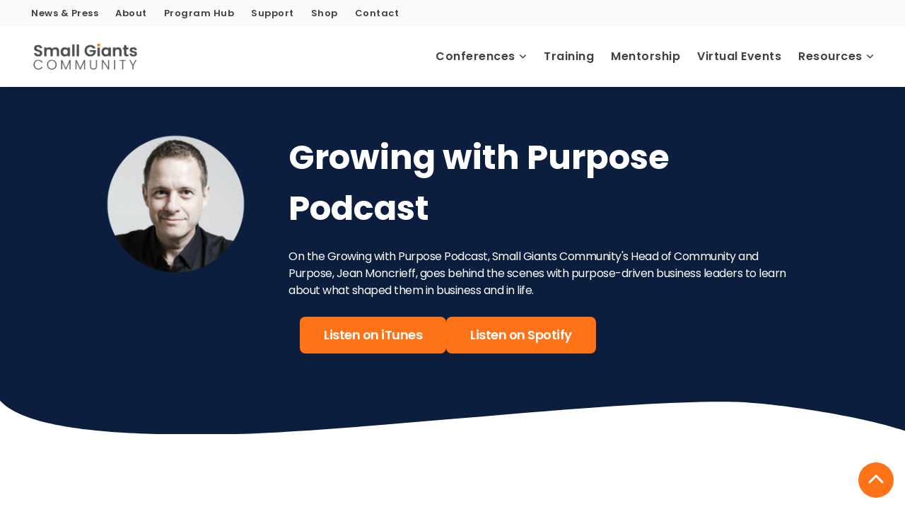

--- FILE ---
content_type: text/html; charset=UTF-8
request_url: https://smallgiants.org/growing-with-purpose-podcast
body_size: 39048
content:
<!doctype html><html lang="en"><head>
    <meta charset="utf-8">
    <title>Growing with Purpose Podcast | Small Giants Community</title>
   
    <meta name="description" content="">

    <meta name="description" content="">
    
    
    <link rel="stylesheet" href="https://cdnjs.cloudflare.com/ajax/libs/font-awesome/6.7.2/css/all.min.css" integrity="sha512-Evv84Mr4kqVGRNSgIGL/F/aIDqQb7xQ2vcrdIwxfjThSH8CSR7PBEakCr51Ck+w+/U6swU2Im1vVX0SVk9ABhg==" crossorigin="anonymous" referrerpolicy="no-referrer">

    
    <link rel="stylesheet" href="https://cdn.jsdelivr.net/npm/uikit@3.14.3/dist/css/uikit.min.css">
    

    
    

    
    
    
    
    
<meta name="viewport" content="width=device-width, initial-scale=1">

    <script src="/hs/hsstatic/jquery-libs/static-1.4/jquery/jquery-1.11.2.js"></script>
<script>hsjQuery = window['jQuery'];</script>
    <meta property="og:description" content="">
    <meta property="og:title" content="Growing with Purpose Podcast | Small Giants Community">
    <meta name="twitter:description" content="">
    <meta name="twitter:title" content="Growing with Purpose Podcast | Small Giants Community">

    

    
    <style>
a.cta_button{-moz-box-sizing:content-box !important;-webkit-box-sizing:content-box !important;box-sizing:content-box !important;vertical-align:middle}.hs-breadcrumb-menu{list-style-type:none;margin:0px 0px 0px 0px;padding:0px 0px 0px 0px}.hs-breadcrumb-menu-item{float:left;padding:10px 0px 10px 10px}.hs-breadcrumb-menu-divider:before{content:'›';padding-left:10px}.hs-featured-image-link{border:0}.hs-featured-image{float:right;margin:0 0 20px 20px;max-width:50%}@media (max-width: 568px){.hs-featured-image{float:none;margin:0;width:100%;max-width:100%}}.hs-screen-reader-text{clip:rect(1px, 1px, 1px, 1px);height:1px;overflow:hidden;position:absolute !important;width:1px}
</style>

<link rel="stylesheet" href="https://smallgiants.org/hubfs/hub_generated/template_assets/1/185188629776/1768474974606/template_main.min.css">
<link rel="stylesheet" href="https://smallgiants.org/hubfs/hub_generated/template_assets/1/185188629775/1768474978528/template_theme-overrides.min.css">
<link rel="stylesheet" href="https://smallgiants.org/hubfs/hub_generated/template_assets/1/185186653045/1768474967919/template_child.min.css">
<link rel="stylesheet" href="https://smallgiants.org/hubfs/hub_generated/template_assets/1/185188712847/1768474966611/template__header.min.css">

<style>
  #hs_cos_wrapper_header_dnd_area-module-2 .header { background-color:rgba(255,255,255,1.0); }

#hs_cos_wrapper_header_dnd_area-module-2 .header .hs-menu-depth-1>a {
  color:#414141;
  font-family:Poppins,sans-serif;
  font-style:normal;
  font-weight:600;
  text-decoration:none;
  font-family:Poppins;
  font-size:16px;
}

#hs_cos_wrapper_header_dnd_area-module-2 .header .hs-menu-depth-1>a:hover { color:rgba(255,115,24,1.0); }

#hs_cos_wrapper_header_dnd_area-module-2 .header .drop-down-btn::before,
#hs_cos_wrapper_header_dnd_area-module-2 .header .drop-down-btn::after { background-color:#414141; }

#hs_cos_wrapper_header_dnd_area-module-2 .header .hs-menu-depth-1>a:hover .drop-down-btn::before,
#hs_cos_wrapper_header_dnd_area-module-2 .header .hs-menu-depth-1>a:hover .drop-down-btn::after { background-color:rgba(255,115,24,1.0); }

#hs_cos_wrapper_header_dnd_area-module-2 .header .hs-menu-children-wrapper .hs-menu-item>a {
  color:#414141;
  font-family:Poppins,sans-serif;
  font-style:normal;
  font-weight:normal;
  text-decoration:none;
  font-family:Poppins;
  font-size:18px;
  background-color:rgba(255,255,255,1.0);
}

#hs_cos_wrapper_header_dnd_area-module-2 .header .hs-menu-children-wrapper .hs-menu-item:hover>a {
  color:rgba(255,115,24,1.0);
  background-color:rgba(250,250,250,1.0);
}

#hs_cos_wrapper_header_dnd_area-module-2 .header .menu-button {
  border-radius:8px;
  color:#FFFFFF;
  font-family:Poppins,sans-serif;
  font-style:normal;
  font-weight:600;
  text-decoration:none;
  font-family:Poppins;
  font-size:16px;
  background-color:rgba(255,115,24,1.0);
  border:1px solid rgba(255,115,24,0%);
}

#hs_cos_wrapper_header_dnd_area-module-2 .header .menu-button:hover {
  color:rgba(255,255,255,1.0);
  background-color:rgba(12,30,62,1.0);
}

#hs_cos_wrapper_header_dnd_area-module-2 .uk-search-large .uk-search-input {
  color:#000000;
  font-size:24px;
  font-family:'Albert Sans',sans-serif;
  background-color:rgba(255,255,255,1.0);
  border-color:rgba(216,216,216,1.0);
  padding-top:10px;
  padding-right:15px;
  padding-bottom:10px;
  padding-left:15px;
}

#hs_cos_wrapper_header_dnd_area-module-2 .search__info { color:rgba(94,99,110,1.0); }

#hs_cos_wrapper_header_dnd_area-module-2 .uk-modal-full.uk-modal .uk-modal-dialog { background-color:rgba(255,255,255,1.0); }

#hs_cos_wrapper_header_dnd_area-module-2 .uk-close { color:rgba(102,102,102,1.0); }

#hs_cos_wrapper_header_dnd_area-module-2 .lang_list_class li:first-child { border-top:1px solid rgba(216,216,216,1.0) !important; }

#hs_cos_wrapper_header_dnd_area-module-2 .lang_list_class li:last-child { border-bottom:1px solid rgba(216,216,216,1.0) !important; }

#hs_cos_wrapper_header_dnd_area-module-2 .lang_list_class::before { border-bottom-color:rgba(216,216,216,1.0) !important; }

#hs_cos_wrapper_header_dnd_area-module-2 .lang_list_class li a:hover {
  color:rgba(255,114,94,1.0) !important;
  background-color:rgba(250,250,250,1.0);
}

#hs_cos_wrapper_header_dnd_area-module-2 .lang_list_class li a {
  color:#000000;
  font-size:24px;
  font-family:'Albert Sans',sans-serif;
}



</style>


<style>
  #hs_cos_wrapper_widget_1743800889590 .scroll-to-top-btn {
  position:fixed;
  bottom:16px;
  right:16px;
  width:50px;
  height:50px;
  background-color:rgba(255,115,24,1.0);
  border-radius:50%;
  display:flex;
  justify-content:center;
  align-items:center;
  cursor:pointer;
  z-index:1000;
}

#hs_cos_wrapper_widget_1743800889590 .scroll-to-top-btn svg {
  width:24px;
  height:24px;
  fill:white;
}

#hs_cos_wrapper_widget_1743800889590 .scroll-to-top-btn:hover { opacity:0.8; }

</style>


<style>
  
</style>

<link rel="stylesheet" href="https://smallgiants.org/hubfs/hub_generated/module_assets/1/185188630080/1743789442783/module_Buttons.min.css">

<style>
  #hs_cos_wrapper_module_17446305012162 .main-button {
  justify-content:flex-start;
  column-gap:20px;
  row-gap:20px;
}

#hs_cos_wrapper_module_17446305012162 .main-button-wrapper .button.uk-button-primary {
  color:#FFFFFF;
  font-family:Poppins,sans-serif;
  font-style:normal;
  font-weight:600;
  text-decoration:none;
  font-size:18px;
  border-radius:8px;
  background-color:rgba(255,115,24,1.0);
  border:2px none #FF725E;
  padding-top:9px;
  padding-right:34px;
  padding-bottom:9px;
  padding-left:34px;
}

#hs_cos_wrapper_module_17446305012162 .main-button-wrapper .button.uk-button-primary:hover,
#hs_cos_wrapper_module_17446305012162 .main-button-wrapper .button.uk-button-primary:active {
  color:rgba(255,115,24,1.0);
  background-color:rgba(255,255,255,1.0);
  border-color:rgba(255,114,94,0.0);
}

#hs_cos_wrapper_module_17446305012162 .main-button-wrapper .button.uk-button-default {
  color:#1a1a1a;
  font-family:'Albert Sans',sans-serif;
  font-style:normal;
  font-weight:700;
  text-decoration:none;
  font-size:18px;
  border-radius:8px;
  border:2px solid #d8d8d8;
  padding-top:9px;
  padding-right:34px;
  padding-bottom:9px;
  padding-left:34px;
}

#hs_cos_wrapper_module_17446305012162 .main-button-wrapper .button.uk-button-default:hover,
#hs_cos_wrapper_module_17446305012162 .main-button-wrapper .button.uk-button-default:active {
  color:rgba(255,255,255,1.0);
  background-color:rgba(255,114,94,1.0);
  border-color:rgba(255,114,94,1.0);
}

#hs_cos_wrapper_module_17446305012162 .main-button-wrapper .button.uk-button-text {
  color:#ff725e;
  font-family:'Albert Sans',sans-serif;
  font-style:normal;
  font-weight:700;
  text-decoration:none;
  font-size:18px;
  padding-right:0px;
  padding-left:0px;
}

#hs_cos_wrapper_module_17446305012162 .main-button-wrapper .button.uk-button-text:hover,
#hs_cos_wrapper_module_17446305012162 .main-button-wrapper .button.uk-button-text:active { color:rgba(255,114,94,0.8); }

#hs_cos_wrapper_module_17446305012162 .main-button-wrapper .button.uk-button-primary span svg path { fill:#FFFFFF; }

#hs_cos_wrapper_module_17446305012162 .main-button-wrapper .button.uk-button-primary:hover svg path,
#hs_cos_wrapper_module_17446305012162 .main-button-wrapper .button.uk-button-default:active svg path { fill:rgba(255,115,24,1.0); }

#hs_cos_wrapper_module_17446305012162 .main-button-wrapper .button.uk-button-default span svg path { fill:#1a1a1a; }

#hs_cos_wrapper_module_17446305012162 .main-button-wrapper .button.uk-button-default:hover svg path,
#hs_cos_wrapper_module_17446305012162 .main-button-wrapper .button.uk-button-default:active svg path { color:rgba(255,255,255,1.0); }

#hs_cos_wrapper_module_17446305012162 .main-button-wrapper .button.uk-button-text span svg path { fill:#ff725e; }

#hs_cos_wrapper_module_17446305012162 .main-button-wrapper .button.uk-button-text:hover svg path,
#hs_cos_wrapper_module_17446305012162 .main-button-wrapper .button.uk-button-text:active svg path { fill:rgba(255,114,94,1.0); }

#hs_cos_wrapper_module_17446305012162 .main-button-wrapper .button.uk-button-text:hover::before { border-bottom:1px solid rgba(255,114,94,1.0); }

@media screen and (max-width:767px) {
  #hs_cos_wrapper_module_17446305012162 .main-button { justify-content:center; }

  #hs_cos_wrapper_module_17446305012162 .main-button-wrapper .button.uk-button-primary,
  #hs_cos_wrapper_module_17446305012162 .main-button-wrapper .button.uk-button-default {
    padding-left:25px !important;
    padding-right:25px !important;
  }
}

</style>

<link rel="stylesheet" href="https://smallgiants.org/hubfs/hub_generated/module_assets/1/185298441343/1745514537225/module_Wave.min.css">

<style>
  #hs_cos_wrapper_widget_1744633135938 .search-bar {
  display:flex;
  justify-content:start;
  align-items:center;
  margin-bottom:24px;
  gap:12px;
  width:100%;
}

#hs_cos_wrapper_widget_1744633135938 .search-bar input[type="text"] {
  flex:1;
  padding:10px;
  font-size:16px;
  height:54px;
  border:1px solid #ccc;
  border-radius:4px;
}

#hs_cos_wrapper_widget_1744633135938 .search-bar button {
  padding:10px 20px;
  font-size:16px;
  border-radius:4px;
  cursor:pointer;
  transition:background-color 0.3s ease,color 0.3s ease;
  white-space:nowrap;
}

#hs_cos_wrapper_widget_1744633135938 .search-bar .apply-btn {
  background-color:#0c1e3e;
  color:white;
  border:none;
}

#hs_cos_wrapper_widget_1744633135938 .search-bar .apply-btn:hover { background-color:#ff7318; }

#hs_cos_wrapper_widget_1744633135938 .search-bar .clear-btn {
  background-color:transparent;
  color:#0c1e3e;
  border:2px solid #0c1e3e;
}

#hs_cos_wrapper_widget_1744633135938 .search-bar .clear-btn:hover {
  background-color:#0c1e3e;
  color:#ffffff;
}

#hs_cos_wrapper_widget_1744633135938 .podcast-stack {
  display:flex;
  flex-direction:column-reverse;
  gap:24px;
}

#hs_cos_wrapper_widget_1744633135938 .podcast-card {
  display:flex;
  flex-direction:row;
  padding:30px;
  transition:box-shadow 0.3s ease-in-out;
  background-color:rgba(250,250,250,1.0);
  border-radius:8px;
  align-items:start;
}

#hs_cos_wrapper_widget_1744633135938 .left-col {
  width:25%;
  display:flex;
  flex-direction:column;
  align-items:center;
  gap:12px;
}

#hs_cos_wrapper_widget_1744633135938 .left-col img {
  width:100%;
  aspect-ratio:1/1;
  object-fit:cover;
  border-radius:8px;
}

#hs_cos_wrapper_widget_1744633135938 .right-col {
  width:75%;
  padding-left:24px;
  display:flex;
  flex-direction:column;
  justify-content:center;
}

#hs_cos_wrapper_widget_1744633135938 .right-col h3 {
  margin-top:0;
  margin-bottom:8px;
}

#hs_cos_wrapper_widget_1744633135938 .listen-now-button {
  margin-top:16px;
  display:block;
  background-color:transparent;
  color:#0c1e3e;
  padding:9px 34px;
  border:2px solid #0c1e3e;
  border-radius:6px;
  text-decoration:none;
  font-family:'Poppins',sans-serif;
  font-weight:600;
  font-size:18px;
  transition:background-color 0.3s ease,color 0.3s ease;
  width:fit-content;
}

#hs_cos_wrapper_widget_1744633135938 .listen-now-button:hover {
  background-color:#0c1e3e;
  color:#ffffff;
}

@media (max-width:767px) {
  #hs_cos_wrapper_widget_1744633135938 .podcast-card { flex-direction:column; }

  #hs_cos_wrapper_widget_1744633135938 .left-col { width:100%; }

  #hs_cos_wrapper_widget_1744633135938 .left-col img {
    width:200px;
    height:200px;
  }

  #hs_cos_wrapper_widget_1744633135938 .right-col {
    width:100%;
    padding-left:0;
    margin-top:16px;
    align-items:start;
  }

  #hs_cos_wrapper_widget_1744633135938 .search-bar {
    flex-direction:column;
    align-items:stretch;
  }

  #hs_cos_wrapper_widget_1744633135938 .search-bar input,
  #hs_cos_wrapper_widget_1744633135938 .search-bar button { width:100%; }
}

</style>

<link rel="stylesheet" href="https://smallgiants.org/hubfs/hub_generated/module_assets/1/185188713246/1740998526267/module_Call_to_Action.css">

<style>
  #hs_cos_wrapper_module_17446453134533 .cta-main {
  background-color:rgba(92,157,230,1.0);
  border-radius:0px;
  height:px;
  border:0px none;
}

#hs_cos_wrapper_module_17446453134533 .cta-main .overlay { background-color:rgba(0,0,0,0.3); }

#hs_cos_wrapper_module_17446453134533 .cta-main .banner-content { text-align:CENTER; }

#hs_cos_wrapper_module_17446453134533 .cta-main .cta-title {
  color:#FFFFFF;
  font-family:Poppins,sans-serif;
  font-style:normal;
  font-weight:700;
  text-decoration:none;
  font-family:Poppins;
  font-size:40px;
}

#hs_cos_wrapper_module_17446453134533 .cta-main .button.uk-button-primary {
  color:#FFFFFF;
  font-family:'Albert Sans',sans-serif;
  font-style:normal;
  font-weight:700;
  text-decoration:none;
  font-family:Albert Sans;
  font-size:20px;
  border-radius:8px;
  background-color:rgba(12,30,62,1.0);
  border:2px solid #0c1e3e;
  padding-top:9px;
  padding-right:34px;
  padding-bottom:9px;
  padding-left:34px;
}

#hs_cos_wrapper_module_17446453134533 .cta-main .button.uk-button-primary:hover,
#hs_cos_wrapper_module_17446453134533 .cta-main .button.uk-button-primary:active {
  color:rgba(255,255,255,1.0);
  background-color:rgba(255,115,24,1.0);
  border-color:rgba(255,115,24,1.0);
}

#hs_cos_wrapper_module_17446453134533 .cta-main .button.uk-button-default {
  color:#FFFFFF;
  font-family:Poppins,sans-serif;
  font-style:normal;
  font-weight:600;
  text-decoration:none;
  font-family:Poppins;
  font-size:18px;
  border-radius:8px;
  border:2px solid #FFFFFF;
  padding-top:9px;
  padding-right:34px;
  padding-bottom:9px;
  padding-left:34px;
}

#hs_cos_wrapper_module_17446453134533 .cta-main .button.uk-button-default:hover,
#hs_cos_wrapper_module_17446453134533 .cta-main .button.uk-button-default:active {
  color:rgba(255,255,255,1.0);
  border-color:rgba(12,30,62,1.0);
  background-color:rgba(12,30,62,1.0);
}

#hs_cos_wrapper_module_17446453134533 .cta-main .button.uk-button-text {
  color:#ff725e;
  font-family:Poppins,sans-serif;
  font-style:normal;
  font-weight:normal;
  text-decoration:none;
  font-family:Poppins;
  font-size:20px;
}

#hs_cos_wrapper_module_17446453134533 .cta-main .button.uk-button-text:hover,
#hs_cos_wrapper_module_17446453134533 .cta-main .button.uk-button-text:active { color:rgba(255,114,94,1.0); }

#hs_cos_wrapper_module_17446453134533 .cta-main .button.uk-button-text:hover::before { border-bottom:1px solid rgba(255,114,94,1.0); }

#hs_cos_wrapper_module_17446453134533 .cta-main .button.uk-button-primary span svg path { fill:#FFFFFF; }

#hs_cos_wrapper_module_17446453134533 .cta-main .button.uk-button-primary:hover svg path,
#hs_cos_wrapper_module_17446453134533 .cta-main .button.uk-button-primary:active svg path { fill:rgba(255,255,255,1.0); }

#hs_cos_wrapper_module_17446453134533 .cta-main .button.uk-button-default span svg path { fill:#FFFFFF; }

#hs_cos_wrapper_module_17446453134533 .cta-main .button.uk-button-default:hover svg path,
#hs_cos_wrapper_module_17446453134533 .cta-main .button.uk-button-default:active svg path { fill:rgba(255,255,255,1.0); }

#hs_cos_wrapper_module_17446453134533 .cta-main .button span svg { fill:#ff725e; }

#hs_cos_wrapper_module_17446453134533 .cta-main .button.uk-button-text:hover svg path,
#hs_cos_wrapper_module_17446453134533 .cta-main .button.uk-button-text:active svg path { fill:rgba(255,114,94,1.0); }

</style>


<style type="text/css">
  #hs_cos_wrapper_footer_dnd_area-module-2 .rp-footer-top { background-color:rgba(12,30,62,1.0); }

#hs_cos_wrapper_footer_dnd_area-module-2 .rp-footercopyright {
  background-color:rgba(12,30,62,1.0);
  border-color:rgba(238,238,238,0.0);
}

#hs_cos_wrapper_footer_dnd_area-module-2 .social-items {
  width:24px;
  height:24px;
  background-color:rgba(238,238,238,0.0);
  border:1px none #FFFFFF;
}

#hs_cos_wrapper_footer_dnd_area-module-2 .social-items:hover {
  background-color:rgba(255,114,94,0.0);
  border-color:rgba(255,114,94,0.0);
}

#hs_cos_wrapper_footer_dnd_area-module-2 .social-items { justify-content:center; }

#hs_cos_wrapper_footer_dnd_area-module-2 .social-items svg path { fill:rgba(255,255,255,1.0); }

#hs_cos_wrapper_footer_dnd_area-module-2 .social-items:hover svg path { fill:rgba(252,194,0,1.0); }

</style>

<style>
  @font-face {
    font-family: "Poppins";
    font-weight: 700;
    font-style: normal;
    font-display: swap;
    src: url("/_hcms/googlefonts/Poppins/700.woff2") format("woff2"), url("/_hcms/googlefonts/Poppins/700.woff") format("woff");
  }
  @font-face {
    font-family: "Poppins";
    font-weight: 400;
    font-style: normal;
    font-display: swap;
    src: url("/_hcms/googlefonts/Poppins/regular.woff2") format("woff2"), url("/_hcms/googlefonts/Poppins/regular.woff") format("woff");
  }
  @font-face {
    font-family: "Poppins";
    font-weight: 600;
    font-style: normal;
    font-display: swap;
    src: url("/_hcms/googlefonts/Poppins/600.woff2") format("woff2"), url("/_hcms/googlefonts/Poppins/600.woff") format("woff");
  }
  @font-face {
    font-family: "Poppins";
    font-weight: 400;
    font-style: normal;
    font-display: swap;
    src: url("/_hcms/googlefonts/Poppins/regular.woff2") format("woff2"), url("/_hcms/googlefonts/Poppins/regular.woff") format("woff");
  }
  @font-face {
    font-family: "Poppins";
    font-weight: 700;
    font-style: normal;
    font-display: swap;
    src: url("/_hcms/googlefonts/Poppins/700.woff2") format("woff2"), url("/_hcms/googlefonts/Poppins/700.woff") format("woff");
  }
  @font-face {
    font-family: "Albert Sans";
    font-weight: 400;
    font-style: normal;
    font-display: swap;
    src: url("/_hcms/googlefonts/Albert_Sans/regular.woff2") format("woff2"), url("/_hcms/googlefonts/Albert_Sans/regular.woff") format("woff");
  }
  @font-face {
    font-family: "Albert Sans";
    font-weight: 700;
    font-style: normal;
    font-display: swap;
    src: url("/_hcms/googlefonts/Albert_Sans/700.woff2") format("woff2"), url("/_hcms/googlefonts/Albert_Sans/700.woff") format("woff");
  }
  @font-face {
    font-family: "Albert Sans";
    font-weight: 700;
    font-style: normal;
    font-display: swap;
    src: url("/_hcms/googlefonts/Albert_Sans/700.woff2") format("woff2"), url("/_hcms/googlefonts/Albert_Sans/700.woff") format("woff");
  }
</style>

<!-- Editor Styles -->
<style id="hs_editor_style" type="text/css">
.header_dnd_area-row-0-force-full-width-section > .row-fluid {
  max-width: none !important;
}
.header_dnd_area-row-1-force-full-width-section > .row-fluid {
  max-width: none !important;
}
.dnd_area-row-1-force-full-width-section > .row-fluid {
  max-width: none !important;
}
.dnd_area-row-3-force-full-width-section > .row-fluid {
  max-width: none !important;
}
.dnd_area-row-4-force-full-width-section > .row-fluid {
  max-width: none !important;
}
.dnd_area-row-5-force-full-width-section > .row-fluid {
  max-width: none !important;
}
.footer_dnd_area-row-0-force-full-width-section > .row-fluid {
  max-width: none !important;
}
/* HubSpot Non-stacked Media Query Styles */
@media (min-width:768px) {
  .dnd_area-row-0-vertical-alignment > .row-fluid {
    display: -ms-flexbox !important;
    -ms-flex-direction: row;
    display: flex !important;
    flex-direction: row;
  }
  .dnd_area-column-1-vertical-alignment {
    display: -ms-flexbox !important;
    -ms-flex-direction: column !important;
    -ms-flex-pack: center !important;
    display: flex !important;
    flex-direction: column !important;
    justify-content: center !important;
  }
  .dnd_area-column-1-vertical-alignment > div {
    flex-shrink: 0 !important;
  }
}
/* HubSpot Styles (default) */
.header_dnd_area-row-0-padding {
  padding-top: 0px !important;
  padding-bottom: 0px !important;
  padding-left: 0px !important;
  padding-right: 0px !important;
}
.header_dnd_area-row-1-padding {
  padding-top: 0px !important;
  padding-bottom: 0px !important;
  padding-left: 0px !important;
  padding-right: 0px !important;
}
.header_dnd_area-column-1-padding {
  padding-top: 0px !important;
  padding-bottom: 0px !important;
  padding-left: 0px !important;
  padding-right: 0px !important;
}
.header_dnd_area-column-1-row-0-padding {
  padding-top: 0px !important;
  padding-bottom: 0px !important;
  padding-left: 0px !important;
  padding-right: 0px !important;
}
.cell_17438008897522-padding {
  padding-top: 0px !important;
  padding-bottom: 0px !important;
  padding-left: 0px !important;
  padding-right: 0px !important;
}
.dnd_area-row-0-padding {
  padding-top: 64px !important;
  padding-bottom: 64px !important;
}
.dnd_area-row-0-background-layers {
  background-image: linear-gradient(rgba(12, 30, 62, 1), rgba(12, 30, 62, 1)) !important;
  background-position: left top !important;
  background-size: auto !important;
  background-repeat: no-repeat !important;
}
.dnd_area-row-1-padding {
  padding-top: 0px !important;
  padding-bottom: 0px !important;
  padding-left: 0px !important;
  padding-right: 0px !important;
}
.dnd_area-row-3-padding {
  padding-top: 0px !important;
  padding-bottom: 0px !important;
  padding-left: 0px !important;
  padding-right: 0px !important;
}
.dnd_area-row-4-padding {
  padding-top: 0px !important;
  padding-bottom: 0px !important;
  padding-left: 0px !important;
  padding-right: 0px !important;
}
.dnd_area-row-5-padding {
  padding-top: 0px !important;
  padding-bottom: 0px !important;
  padding-left: 0px !important;
  padding-right: 0px !important;
}
.cell_17376638957122-padding {
  padding-left: 0px !important;
  padding-right: 0px !important;
}
.cell_17398716925982-padding {
  padding-left: 0px !important;
  padding-right: 0px !important;
}
.cell_1744645313453-padding {
  padding-left: 0px !important;
  padding-right: 0px !important;
}
.cell_17391934511622-padding {
  padding-left: 0px !important;
  padding-right: 0px !important;
}
.footer_dnd_area-row-0-padding {
  padding-top: 0px !important;
  padding-bottom: 0px !important;
  padding-left: 0px !important;
  padding-right: 0px !important;
}
.footer_dnd_area-column-1-padding {
  padding-top: 0px !important;
  padding-bottom: 0px !important;
  padding-left: 0px !important;
  padding-right: 0px !important;
}
.footer_dnd_area-column-1-row-0-padding {
  padding-top: 0px !important;
  padding-bottom: 0px !important;
  padding-left: 0px !important;
  padding-right: 0px !important;
}
/* HubSpot Styles (mobile) */
@media (max-width: 767px) {
  .dnd_area-row-0-padding {
    padding-top: 120px !important;
  }
}
</style>
    

    
<!--  Added by GoogleAnalytics4 integration -->
<script>
var _hsp = window._hsp = window._hsp || [];
window.dataLayer = window.dataLayer || [];
function gtag(){dataLayer.push(arguments);}

var useGoogleConsentModeV2 = true;
var waitForUpdateMillis = 1000;


if (!window._hsGoogleConsentRunOnce) {
  window._hsGoogleConsentRunOnce = true;

  gtag('consent', 'default', {
    'ad_storage': 'denied',
    'analytics_storage': 'denied',
    'ad_user_data': 'denied',
    'ad_personalization': 'denied',
    'wait_for_update': waitForUpdateMillis
  });

  if (useGoogleConsentModeV2) {
    _hsp.push(['useGoogleConsentModeV2'])
  } else {
    _hsp.push(['addPrivacyConsentListener', function(consent){
      var hasAnalyticsConsent = consent && (consent.allowed || (consent.categories && consent.categories.analytics));
      var hasAdsConsent = consent && (consent.allowed || (consent.categories && consent.categories.advertisement));

      gtag('consent', 'update', {
        'ad_storage': hasAdsConsent ? 'granted' : 'denied',
        'analytics_storage': hasAnalyticsConsent ? 'granted' : 'denied',
        'ad_user_data': hasAdsConsent ? 'granted' : 'denied',
        'ad_personalization': hasAdsConsent ? 'granted' : 'denied'
      });
    }]);
  }
}

gtag('js', new Date());
gtag('set', 'developer_id.dZTQ1Zm', true);
gtag('config', 'G-NDG3VC2Y7T');
</script>
<script async src="https://www.googletagmanager.com/gtag/js?id=G-NDG3VC2Y7T"></script>

<!-- /Added by GoogleAnalytics4 integration -->

    <link rel="canonical" href="https://smallgiants.org/growing-with-purpose-podcast">


<meta property="og:url" content="https://smallgiants.org/growing-with-purpose-podcast">
<meta name="twitter:card" content="summary">
<meta http-equiv="content-language" content="en">







  <meta name="generator" content="HubSpot"></head>
  <body>
    <div class="body-wrapper   hs-content-id-188611749006 hs-site-page page ">

      
      
      <div data-global-resource-path="Orphic child/templates/partials/header.html"><div class="container-fluid">
<div class="row-fluid-wrapper">
<div class="row-fluid">
<div class="span12 widget-span widget-type-cell " style="" data-widget-type="cell" data-x="0" data-w="12">

<div class="row-fluid-wrapper row-depth-1 row-number-1 dnd-section header_dnd_area-row-0-padding header_dnd_area-row-0-force-full-width-section">
<div class="row-fluid ">
<div class="span12 widget-span widget-type-cell header_dnd_area-column-1-padding dnd-column" style="" data-widget-type="cell" data-x="0" data-w="12">

<div class="row-fluid-wrapper row-depth-1 row-number-2 header_dnd_area-column-1-row-0-padding dnd-row">
<div class="row-fluid ">
<div class="span12 widget-span widget-type-custom_widget dnd-module" style="" data-widget-type="custom_widget" data-x="0" data-w="12">
<div id="hs_cos_wrapper_header_dnd_area-module-2" class="hs_cos_wrapper hs_cos_wrapper_widget hs_cos_wrapper_type_module" style="" data-hs-cos-general-type="widget" data-hs-cos-type="module">









<header class="header" id="myHeader">
  <div class="utility-container">
    <span id="hs_cos_wrapper_header_dnd_area-module-2_" class="hs_cos_wrapper hs_cos_wrapper_widget hs_cos_wrapper_type_menu" style="" data-hs-cos-general-type="widget" data-hs-cos-type="menu"><div id="hs_menu_wrapper_header_dnd_area-module-2_" class="hs-menu-wrapper active-branch flyouts hs-menu-flow-horizontal" role="navigation" data-sitemap-name="default" data-menu-id="185198330629" aria-label="Navigation Menu">
 <ul role="menu">
  <li class="hs-menu-item hs-menu-depth-1" role="none"><a href="https://smallgiants.org/news-press" role="menuitem">News &amp; Press</a></li>
  <li class="hs-menu-item hs-menu-depth-1" role="none"><a href="https://smallgiants.org/about" role="menuitem">About</a></li>
  <li class="hs-menu-item hs-menu-depth-1" role="none"><a href="https://smallgiants.org/program-hub" role="menuitem">Program Hub</a></li>
  <li class="hs-menu-item hs-menu-depth-1" role="none"><a href="https://smallgiants.org/sponsor-the-community/" role="menuitem">Support</a></li>
  <li class="hs-menu-item hs-menu-depth-1" role="none"><a href="http://shop.smallgiants.org/" role="menuitem" target="_blank" rel="noopener">Shop</a></li>
  <li class="hs-menu-item hs-menu-depth-1" role="none"><a href="https://smallgiants.org/contact-us" role="menuitem">Contact</a></li>
 </ul>
</div></span>
  </div>
  <div class="header-container" style="background-color: white">
    <input type="checkbox" name="" id="check">

    <div class="logo-conatiner">
      
                
      

      

      <span id="hs_cos_wrapper_header_dnd_area-module-2_" class="hs_cos_wrapper hs_cos_wrapper_widget hs_cos_wrapper_type_logo" style="" data-hs-cos-general-type="widget" data-hs-cos-type="logo"><a href="//smallgiants.org/?hsLang=en" id="hs-link-header_dnd_area-module-2_" style="border-width:0px;border:0px;"><img src="https://smallgiants.org/hs-fs/hubfs/social-suggested-images/smallgiants.orgwp-contentuploads202106Website-Logo.png?width=400&amp;height=145&amp;name=smallgiants.orgwp-contentuploads202106Website-Logo.png" class="hs-image-widget " height="145" style="height: auto;width:400px;border-width:0px;border:0px;" width="400" alt="Small Giants Community Logo" title="Small Giants Community Logo" loading="" srcset="https://smallgiants.org/hs-fs/hubfs/social-suggested-images/smallgiants.orgwp-contentuploads202106Website-Logo.png?width=200&amp;height=73&amp;name=smallgiants.orgwp-contentuploads202106Website-Logo.png 200w, https://smallgiants.org/hs-fs/hubfs/social-suggested-images/smallgiants.orgwp-contentuploads202106Website-Logo.png?width=400&amp;height=145&amp;name=smallgiants.orgwp-contentuploads202106Website-Logo.png 400w, https://smallgiants.org/hs-fs/hubfs/social-suggested-images/smallgiants.orgwp-contentuploads202106Website-Logo.png?width=600&amp;height=218&amp;name=smallgiants.orgwp-contentuploads202106Website-Logo.png 600w, https://smallgiants.org/hs-fs/hubfs/social-suggested-images/smallgiants.orgwp-contentuploads202106Website-Logo.png?width=800&amp;height=290&amp;name=smallgiants.orgwp-contentuploads202106Website-Logo.png 800w, https://smallgiants.org/hs-fs/hubfs/social-suggested-images/smallgiants.orgwp-contentuploads202106Website-Logo.png?width=1000&amp;height=363&amp;name=smallgiants.orgwp-contentuploads202106Website-Logo.png 1000w, https://smallgiants.org/hs-fs/hubfs/social-suggested-images/smallgiants.orgwp-contentuploads202106Website-Logo.png?width=1200&amp;height=435&amp;name=smallgiants.orgwp-contentuploads202106Website-Logo.png 1200w" sizes="(max-width: 400px) 100vw, 400px"></a></span>
      
    </div>

    <div class="nav-btn">
      <div class="link-container">
        <span><span id="hs_cos_wrapper_header_dnd_area-module-2_" class="hs_cos_wrapper hs_cos_wrapper_widget hs_cos_wrapper_type_menu" style="" data-hs-cos-general-type="widget" data-hs-cos-type="menu"><div id="hs_menu_wrapper_header_dnd_area-module-2_" class="hs-menu-wrapper active-branch flyouts hs-menu-flow-horizontal" role="navigation" data-sitemap-name="default" data-menu-id="185190332586" aria-label="Navigation Menu">
 <ul role="menu" class="active-branch">
  <li class="hs-menu-item hs-menu-depth-1 hs-item-has-children" role="none"><a href="javascript:;" aria-haspopup="true" aria-expanded="false" role="menuitem">Conferences</a>
   <ul role="menu" class="hs-menu-children-wrapper">
    <li class="hs-menu-item hs-menu-depth-2" role="none"><a href="https://smallgiants.org/summit" role="menuitem">Summit</a></li>
   </ul></li>
  <li class="hs-menu-item hs-menu-depth-1" role="none"><a href="https://smallgiants.org/leadership-academy" role="menuitem">Training</a></li>
  <li class="hs-menu-item hs-menu-depth-1" role="none"><a href="https://smallgiants.org/sounding-board" role="menuitem">Mentorship</a></li>
  <li class="hs-menu-item hs-menu-depth-1" role="none"><a href="https://smallgiants.org/virtual-workshops/" role="menuitem">Virtual Events</a></li>
  <li class="hs-menu-item hs-menu-depth-1 hs-item-has-children active-branch" role="none"><a href="javascript:;" aria-haspopup="true" aria-expanded="false" role="menuitem">Resources</a>
   <ul role="menu" class="hs-menu-children-wrapper active-branch">
    <li class="hs-menu-item hs-menu-depth-2" role="none"><a href="https://smallgiants.org/freedomexperience" role="menuitem">Freedom Podcast</a></li>
    <li class="hs-menu-item hs-menu-depth-2 active active-branch" role="none"><a href="https://smallgiants.org/growing-with-purpose-podcast" role="menuitem">Purpose Podcast</a></li>
    <li class="hs-menu-item hs-menu-depth-2" role="none"><a href="https://blog.smallgiants.org" role="menuitem">Blog</a></li>
    <li class="hs-menu-item hs-menu-depth-2" role="none"><a href="https://smallgiants.org/chapter-download" role="menuitem">The Book</a></li>
    <li class="hs-menu-item hs-menu-depth-2" role="none"><a href="https://smallgiants.org/video-resources" role="menuitem">Videos</a></li>
   </ul></li>
 </ul>
</div></span></span>
        <span class="mobile-utility"><span id="hs_cos_wrapper_header_dnd_area-module-2_" class="hs_cos_wrapper hs_cos_wrapper_widget hs_cos_wrapper_type_menu" style="" data-hs-cos-general-type="widget" data-hs-cos-type="menu"><div id="hs_menu_wrapper_header_dnd_area-module-2_" class="hs-menu-wrapper active-branch flyouts hs-menu-flow-horizontal" role="navigation" data-sitemap-name="default" data-menu-id="185198330629" aria-label="Navigation Menu">
 <ul role="menu">
  <li class="hs-menu-item hs-menu-depth-1" role="none"><a href="https://smallgiants.org/news-press" role="menuitem">News &amp; Press</a></li>
  <li class="hs-menu-item hs-menu-depth-1" role="none"><a href="https://smallgiants.org/about" role="menuitem">About</a></li>
  <li class="hs-menu-item hs-menu-depth-1" role="none"><a href="https://smallgiants.org/program-hub" role="menuitem">Program Hub</a></li>
  <li class="hs-menu-item hs-menu-depth-1" role="none"><a href="https://smallgiants.org/sponsor-the-community/" role="menuitem">Support</a></li>
  <li class="hs-menu-item hs-menu-depth-1" role="none"><a href="http://shop.smallgiants.org/" role="menuitem" target="_blank" rel="noopener">Shop</a></li>
  <li class="hs-menu-item hs-menu-depth-1" role="none"><a href="https://smallgiants.org/contact-us" role="menuitem">Contact</a></li>
 </ul>
</div></span></span>
      </div>
      


      
      
      
      
      
      
            
      
      
    </div>

    <div class="hamburger-menu-container">
       
      
      

      
      
      
      
      <div class="hamburger-menu">
        <div></div>
      </div>
    </div>
  </div>
</header>

<div class="rp-placeholder-header"></div>















<script type="application/ld+json">
  {
  "@context": "http://schema.org",
  "@type": "Corporation",
  "mainEntityOfPage":{
  "@type":"WebPage",
  "@id":"https://smallgiants.org/growing-with-purpose-podcast",
  "description": ""
  },
  "url": "http://smallgiants.org/",
  "logo": "https://f.hubspotusercontent20.net/hubfs/514573/New%20SGC%20Logo.png",
  "image": "",
  "name": "Small Giants Community",
  "alternateName": "RP-Orphic",
  "description": "Lorem ipsum dolor sit amet, consectetur adipiscing",
  "address": {
  "@type": "PostalAddress",
  "streetAddress": "1420 Washington Blvd Suite 301",
  "addressLocality": "Detroit",
  "addressRegion": "MI",
  "addressCountry": "USA",
  "postalCode": "48226"
  },   
  "telephone": "313.312.0762‬",
  "email": "",
  "sameAs": [
  
   "https://www.linkedin.com/in/revivalpixel/",
  
   "https://www.linkedin.com/in/revivalpixel/",
  
   "https://www.linkedin.com/in/revivalpixel/"
      
  ]
  }
</script>
</div>

</div><!--end widget-span -->
</div><!--end row-->
</div><!--end row-wrapper -->

</div><!--end widget-span -->
</div><!--end row-->
</div><!--end row-wrapper -->

<div class="row-fluid-wrapper row-depth-1 row-number-3 dnd-section header_dnd_area-row-1-force-full-width-section header_dnd_area-row-1-padding">
<div class="row-fluid ">
<div class="span12 widget-span widget-type-cell cell_17438008897522-padding dnd-column" style="" data-widget-type="cell" data-x="0" data-w="12">

<div class="row-fluid-wrapper row-depth-1 row-number-4 dnd-row">
<div class="row-fluid ">
<div class="span12 widget-span widget-type-custom_widget dnd-module" style="" data-widget-type="custom_widget" data-x="0" data-w="12">
<div id="hs_cos_wrapper_widget_1743800889590" class="hs_cos_wrapper hs_cos_wrapper_widget hs_cos_wrapper_type_module" style="" data-hs-cos-general-type="widget" data-hs-cos-type="module">

<!-- Scroll to Top Button -->
<div class="scroll-to-top-btn" onclick="scrollToTop()">
  <span id="hs_cos_wrapper_widget_1743800889590_" class="hs_cos_wrapper hs_cos_wrapper_widget hs_cos_wrapper_type_icon" style="" data-hs-cos-general-type="widget" data-hs-cos-type="icon"><svg version="1.0" xmlns="http://www.w3.org/2000/svg" viewbox="0 0 512 512" aria-hidden="true"><g id="Chevron Up1_layer"><path d="M233.4 105.4c12.5-12.5 32.8-12.5 45.3 0l192 192c12.5 12.5 12.5 32.8 0 45.3s-32.8 12.5-45.3 0L256 173.3 86.6 342.6c-12.5 12.5-32.8 12.5-45.3 0s-12.5-32.8 0-45.3l192-192z" /></g></svg></span>
</div>

<script>
  // Function to scroll to the top of the page
  function scrollToTop() {
    window.scrollTo({
      top: 0,
      behavior: 'smooth'
    });
  }
</script></div>

</div><!--end widget-span -->
</div><!--end row-->
</div><!--end row-wrapper -->

</div><!--end widget-span -->
</div><!--end row-->
</div><!--end row-wrapper -->

</div><!--end widget-span -->
</div>
</div>
</div></div>
      
            

            
      



<div class="container-fluid body-container body-container--home">
<div class="row-fluid-wrapper">
<div class="row-fluid">
<div class="span12 widget-span widget-type-cell " style="" data-widget-type="cell" data-x="0" data-w="12">

<div class="row-fluid-wrapper row-depth-1 row-number-1 dnd_area-row-0-vertical-alignment dnd_area-row-0-background-color dnd_area-row-0-background-layers dnd-section dnd_area-row-0-padding">
<div class="row-fluid ">
<div class="span12 widget-span widget-type-cell dnd-column dnd_area-column-1-vertical-alignment" style="" data-widget-type="cell" data-x="0" data-w="12">

<div class="row-fluid-wrapper row-depth-1 row-number-2 dnd-row">
<div class="row-fluid ">
<div class="span3 widget-span widget-type-cell dnd-column" style="" data-widget-type="cell" data-x="0" data-w="3">

<div class="row-fluid-wrapper row-depth-1 row-number-3 dnd-row">
<div class="row-fluid ">
<div class="span12 widget-span widget-type-custom_widget dnd-module" style="" data-widget-type="custom_widget" data-x="0" data-w="12">
<div id="hs_cos_wrapper_widget_1744630430973" class="hs_cos_wrapper hs_cos_wrapper_widget hs_cos_wrapper_type_module widget-type-linked_image" style="" data-hs-cos-general-type="widget" data-hs-cos-type="module">
<div class="main-image-wrapper">
  
  
  
  
  <img src="https://smallgiants.org/hs-fs/hubfs/Content/Podcast/Podcast%20Header/Jean%20Moncrieff%20Round%20Headshot.png?width=875&amp;height=875&amp;name=Jean%20Moncrieff%20Round%20Headshot.png" alt="Jean Moncrieff Round Headshot" width="875" height="875" srcset="https://smallgiants.org/hs-fs/hubfs/Content/Podcast/Podcast%20Header/Jean%20Moncrieff%20Round%20Headshot.png?width=438&amp;height=438&amp;name=Jean%20Moncrieff%20Round%20Headshot.png 438w, https://smallgiants.org/hs-fs/hubfs/Content/Podcast/Podcast%20Header/Jean%20Moncrieff%20Round%20Headshot.png?width=875&amp;height=875&amp;name=Jean%20Moncrieff%20Round%20Headshot.png 875w, https://smallgiants.org/hs-fs/hubfs/Content/Podcast/Podcast%20Header/Jean%20Moncrieff%20Round%20Headshot.png?width=1313&amp;height=1313&amp;name=Jean%20Moncrieff%20Round%20Headshot.png 1313w, https://smallgiants.org/hs-fs/hubfs/Content/Podcast/Podcast%20Header/Jean%20Moncrieff%20Round%20Headshot.png?width=1750&amp;height=1750&amp;name=Jean%20Moncrieff%20Round%20Headshot.png 1750w, https://smallgiants.org/hs-fs/hubfs/Content/Podcast/Podcast%20Header/Jean%20Moncrieff%20Round%20Headshot.png?width=2188&amp;height=2188&amp;name=Jean%20Moncrieff%20Round%20Headshot.png 2188w, https://smallgiants.org/hs-fs/hubfs/Content/Podcast/Podcast%20Header/Jean%20Moncrieff%20Round%20Headshot.png?width=2625&amp;height=2625&amp;name=Jean%20Moncrieff%20Round%20Headshot.png 2625w" sizes="(max-width: 875px) 100vw, 875px">
  
</div>








</div>

</div><!--end widget-span -->
</div><!--end row-->
</div><!--end row-wrapper -->

</div><!--end widget-span -->
<div class="span9 widget-span widget-type-cell dnd-column" style="" data-widget-type="cell" data-x="3" data-w="9">

<div class="row-fluid-wrapper row-depth-1 row-number-4 dnd-row">
<div class="row-fluid ">
<div class="span12 widget-span widget-type-custom_widget dnd-module" style="" data-widget-type="custom_widget" data-x="0" data-w="12">
<div id="hs_cos_wrapper_module_17398539630046" class="hs_cos_wrapper hs_cos_wrapper_widget hs_cos_wrapper_type_module widget-type-rich_text" style="" data-hs-cos-general-type="widget" data-hs-cos-type="module"><span id="hs_cos_wrapper_module_17398539630046_" class="hs_cos_wrapper hs_cos_wrapper_widget hs_cos_wrapper_type_rich_text" style="" data-hs-cos-general-type="widget" data-hs-cos-type="rich_text"><h2 style="line-height: 1.5; font-size: 48px; text-align: left;"><span style="color: #ffffff;">Growing with Purpose Podcast</span></h2>
<p style="text-align: left;"><span style="color: #ffffff;">On the Growing with Purpose Podcast, Small Giants Community's Head of Community and Purpose, Jean Moncrieff, goes behind the scenes with purpose-driven business leaders to learn about what shaped them in business and in life.</span></p></span></div>

</div><!--end widget-span -->
</div><!--end row-->
</div><!--end row-wrapper -->

<div class="row-fluid-wrapper row-depth-1 row-number-5 dnd-row">
<div class="row-fluid ">
<div class="span12 widget-span widget-type-cell dnd-column" style="" data-widget-type="cell" data-x="0" data-w="12">

<div class="row-fluid-wrapper row-depth-2 row-number-1 dnd-row">
<div class="row-fluid ">
<div class="span12 widget-span widget-type-custom_widget dnd-module" style="" data-widget-type="custom_widget" data-x="0" data-w="12">
<div id="hs_cos_wrapper_module_17446305012162" class="hs_cos_wrapper hs_cos_wrapper_widget hs_cos_wrapper_type_module" style="" data-hs-cos-general-type="widget" data-hs-cos-type="module">

<div class=" main-button" id="">

  
  <div class="main-button-wrapper">

    
    
    <a href="https://itunes.apple.com/us/podcast/growing-with-purpose/id1199124989" class="uk-button uk-button-primary  button" target="_blank" rel="noopener">
      Listen on iTunes

      
      



    </a>
  </div>
  
  <div class="main-button-wrapper">

    
    
    <a href="https://open.spotify.com/show/4a0HceOn1YmoMeG2TI6azQ" class="uk-button uk-button-primary  button" target="_blank" rel="noopener">
      Listen on Spotify

      
      



    </a>
  </div>
  
</div>







</div>

</div><!--end widget-span -->
</div><!--end row-->
</div><!--end row-wrapper -->

</div><!--end widget-span -->
</div><!--end row-->
</div><!--end row-wrapper -->

</div><!--end widget-span -->
</div><!--end row-->
</div><!--end row-wrapper -->

</div><!--end widget-span -->
</div><!--end row-->
</div><!--end row-wrapper -->

<div class="row-fluid-wrapper row-depth-1 row-number-1 dnd_area-row-1-padding dnd-section dnd_area-row-1-force-full-width-section">
<div class="row-fluid ">
<div class="span12 widget-span widget-type-cell cell_17376638957122-padding dnd-column" style="" data-widget-type="cell" data-x="0" data-w="12">

<div class="row-fluid-wrapper row-depth-1 row-number-2 dnd-row">
<div class="row-fluid ">
<div class="span12 widget-span widget-type-custom_widget dnd-module" style="" data-widget-type="custom_widget" data-x="0" data-w="12">
<div id="hs_cos_wrapper_widget_1737663895560" class="hs_cos_wrapper hs_cos_wrapper_widget hs_cos_wrapper_type_module" style="" data-hs-cos-general-type="widget" data-hs-cos-type="module"><div class="wave" style="background-color: #fff;">
  <svg id="1b" class="selected" width="1440" height="58" viewbox="0 0 1440 58" fill="none" xmlns="http://www.w3.org/2000/svg">
    <path fill="#0c1e3e" d="M1440 0H0.0235248C-0.121227 1.67812 0.395076 3.2935 1.76564 4.79336C49.7673 57.2959 240.423 57.5043 319.371 57.5906L319.377 57.5906C322.079 57.5936 324.649 57.5964 327.079 57.6012C428.614 57.8095 578.788 45.0653 730.652 32.1776C893.468 18.3606 1058.23 4.37865 1167.07 6.01653C1222.84 6.85174 1365.84 26.7443 1440 52.2126V0Z" />
  </svg>
  
  <svg id="2a" class="" width="1440" height="36" viewbox="0 0 1440 36" fill="none" xmlns="http://www.w3.org/2000/svg">
    <path fill="#0c1e3e" d="M1440 0.0476074H0V23.4238C40.7959 25.3103 123.838 28.3496 225.194 27.7134C354.939 26.9011 514.695 23.8457 654.298 21.1758L654.327 21.175H654.339L654.359 21.1743L654.597 21.1699C776.179 18.8452 882.438 16.8132 940.206 16.8132C953.983 16.8132 973.881 16.5386 997.978 16.2058C1121.19 14.5042 1354.19 11.2866 1440 35.5378V0.0476074Z" />
  </svg>
  
  <svg id="2b" class="" width="1440" height="35" viewbox="0 0 1440 35" fill="none" xmlns="http://www.w3.org/2000/svg">
    <path fill="#0c1e3e" fill-rule="evenodd" clip-rule="evenodd" d="M1440 0H0V27.9899C0 27.9899 107.506 21.3799 252.486 22.2899C382.243 23.102 542.02 26.1579 681.63 28.828C803.319 31.1555 909.687 33.1899 967.497 33.1899C981.274 33.1899 1001.17 33.4646 1025.27 33.7974C1137.12 35.342 1339.44 38.1359 1440 20.496V0Z" />
  </svg>

  <svg id="3a" class="" width="1441" height="24" viewbox="0 0 1441 24" fill="none" xmlns="http://www.w3.org/2000/svg">
    <path fill="#0c1e3e" fill-rule="evenodd" clip-rule="evenodd" d="M1440.9 -0.00512695H0.899414V23.1987C0.899414 23.1987 194.009 18.7197 258.792 18.7197C289.24 18.7197 340.486 19.2163 405.117 19.8425H405.138C701.395 22.7131 1278.81 28.3081 1423.2 1.30103H1423.22C1429.45 0.13501 1435.57 2.39771 1440.9 6.40747V-0.00512695Z" />
  </svg>

  <svg id="3b" class="" width="1440" height="23" viewbox="0 0 1440 23" fill="none" xmlns="http://www.w3.org/2000/svg">
    <path fill="#0c1e3e" d="M1440 22.6126V0H0V0.714752C51.1824 1.85381 191.707 4.86777 245.618 4.86777C276.862 4.86777 329.448 4.35979 395.767 3.71914L395.78 3.719L395.782 3.71898C699.493 0.785011 1291.18 -4.93092 1440 22.6126Z" />
  </svg>
  
  <svg id="4a" class="" width="1441" height="31" viewbox="0 0 1441 31" fill="none" xmlns="http://www.w3.org/2000/svg">
  <path fill="#0c1e3e" d="M1440.18 0.740234H0.176758V30.1997C100.731 12.5598 303.055 15.3538 414.908 16.8984C439.005 17.2312 458.902 17.5059 472.68 17.5059C530.486 17.5059 636.842 19.5398 758.521 21.8669L758.547 21.8677H758.559L758.588 21.8684C898.19 24.5383 1057.95 27.5938 1187.69 28.406C1332.67 29.3159 1440.18 22.7061 1440.18 22.7061V0.740234Z" />
  </svg>



</div></div>

</div><!--end widget-span -->
</div><!--end row-->
</div><!--end row-wrapper -->

</div><!--end widget-span -->
</div><!--end row-->
</div><!--end row-wrapper -->

<div class="row-fluid-wrapper row-depth-1 row-number-3 dnd-section">
<div class="row-fluid ">
<div class="span12 widget-span widget-type-cell dnd-column" style="" data-widget-type="cell" data-x="0" data-w="12">

<div class="row-fluid-wrapper row-depth-1 row-number-4 dnd-row">
<div class="row-fluid ">
<div class="span12 widget-span widget-type-custom_widget dnd-module" style="" data-widget-type="custom_widget" data-x="0" data-w="12">
<div id="hs_cos_wrapper_module_17446306631507" class="hs_cos_wrapper hs_cos_wrapper_widget hs_cos_wrapper_type_module widget-type-rich_text" style="" data-hs-cos-general-type="widget" data-hs-cos-type="module"><span id="hs_cos_wrapper_module_17446306631507_" class="hs_cos_wrapper hs_cos_wrapper_widget hs_cos_wrapper_type_rich_text" style="" data-hs-cos-general-type="widget" data-hs-cos-type="rich_text"><h2 style="text-align: center;"><span style="color: #414141;">Latest Episodes</span><span style="color: #ff7318;"></span></h2></span></div>

</div><!--end widget-span -->
</div><!--end row-->
</div><!--end row-wrapper -->

<div class="row-fluid-wrapper row-depth-1 row-number-5 dnd-row">
<div class="row-fluid ">
<div class="span12 widget-span widget-type-custom_widget dnd-module" style="" data-widget-type="custom_widget" data-x="0" data-w="12">
<div id="hs_cos_wrapper_widget_1744633135938" class="hs_cos_wrapper hs_cos_wrapper_widget hs_cos_wrapper_type_module" style="" data-hs-cos-general-type="widget" data-hs-cos-type="module">

<!-- Search Bar -->
<div class="search-bar">
  <input type="text" id="podcastSearchInput" placeholder="Search by Title..." onkeydown="if (event.key === 'Enter') filterPodcasts()">
  <button class="apply-btn" onclick="filterPodcasts()">Apply</button>
  <button class="clear-btn" onclick="clearSearch()">Clear</button>
</div>

<!-- Podcast Stack -->
<div class="podcast-stack" id="podcastStack">
  
    <div class="podcast-card">
      <div class="left-col">
        
          <img src="https://smallgiants.org/hubfs/Images/Podcast%20Thumbnails/600x600bb%20(2).webp" alt="600x600bb (2)">
        
      </div>
      <div class="right-col">
        
          <h3>The Company Is Yours Now with Drew Patrick</h3>
        
        
          <div class="sub-title">
            <p>On this episode of the Growing with Purpose podcast, host Paul Spiegelman&nbsp;talks with Drew Patrick, owner and CEO of Skidmore Studio in Detroit, Michigan.&nbsp;In March 2020, Drew also founded Michigan Fields, an online specialty market that delivers the best of Michigan food and beverage directly to Metro Detroit homes.</p>
<p>Drew's story is one of passion, resilience, and a feeling that all entrepreneurs can identify with: shit happens. On this episode, Paul sits down with Drew to delve into his winding road into entrepreneurship, which culminated in him becoming the owner of Skidmore Studio under the worst of all possible circumstances: the owner — and Drew's personal friend — Tim Smith passed away suddenly in 2018. Not only that, Tim passed away shortly after Drew told Tim that he planned to leave the company. But the soul of Skidmore — its people and values — kept Drew on board, as he recommitted himself to a company that has been part of the creative fabric of Detroit for decades. In this episode, listen along as Paul and Drew explore some of the most pivotal moments of Drew's career, from the year when Skidmore lost 70% of its revenue in a matter of 3 weeks, to the change of heart that led to Drew taking the reins of a company he planned to leave. You'll also hear why (and how) Drew started a brand-new company at the height of the pandemic — and it actually succeeded.</p>
          </div>
        
        
          <a class="listen-now-button" href="https://podcasts.apple.com/us/podcast/drew-patrick-the-company-is-yours-now/id1199124989?i=1000529226548" target="_blank">Listen Now</a>
        
      </div>
    </div>
  
    <div class="podcast-card">
      <div class="left-col">
        
          <img src="https://smallgiants.org/hubfs/Images/Podcast%20Thumbnails/600x600bb.webp" alt="600x600bb">
        
      </div>
      <div class="right-col">
        
          <h3>From ”Un” to Fun with Connie Reed</h3>
        
        
          <div class="sub-title">
            <p>On this episode of the Growing with Purpose podcast, host Paul Spiegelman talks with Conni Reed, founder and CEO of Consuela.</p>
<p>Starting with a computer science degree, Conni had a steady career in the corporate tech world. But she was feeling uninspired, unhappy, and, in her own words, “I was pretty much just un.” After a self-proclaimed “early mid-life crisis at 35,” she left her job to start her own business. What began as making one-of-a-kind art in her garage has grown into a multi-million dollar company selling joyously colorful handbags, as well as the mission “make today ridiculously awesome!”.</p>
<p>In this episode, Conni explains how hearing many “no’s” helped her to understand her values even more, the personal importance of working with artisans in Mexico, and the strength that empathy has given her throughout her life. After you listen, head on over to the Consuela website for some accessory eye candy and heartwarming messages.</p>
          </div>
        
        
          <a class="listen-now-button" href="https://podcasts.apple.com/us/podcast/conni-reed-from-un-to-fun/id1199124989?i=1000532799510" target="_blank">Listen Now</a>
        
      </div>
    </div>
  
    <div class="podcast-card">
      <div class="left-col">
        
          <img src="https://smallgiants.org/hubfs/Images/Podcast%20Thumbnails/7-2048x2048.png" alt="7-2048x2048">
        
      </div>
      <div class="right-col">
        
          <h3>Reframing How We Think and Talk About Race with Mel Gravely</h3>
        
        
          <div class="sub-title">
            <p>On this episode of the Growing With Purpose podcast, Paul Spiegelman talks with Mel Gravely, majority owner and CEO of TriVersity Construction. He is also the author of nine books, including his most recent,&nbsp;<a href="https://www.dearwhitefriend.com/" target="_blank" rel="noopener">Dear White Friend</a>.</p>
<div data-test-id="formatted-input-0">&nbsp;As a self-proclaimed product of Affirmative Action, from an early age Mel understood not only that his presence as a black man in professional settings was met with negative perceptions, but also that the intentionality of inclusion offered him opportunities that the systems in this country would not have naturally led to. After a successful career at IBM, earning his PhD, and starting several other companies, Mel went on to lead TriVersity Construction, which is a consistent member of the Deloitte 100 list of the largest privately owned companies.</div>
<div data-test-id="formatted-input-0">
<p>After writing eight business books relating to his PhD in entrepreneurship focused on African Americans, Mel felt compelled to contribute to the social justice movement with his book&nbsp;Dear White Friend&nbsp;(in which he intentionally left out his PhD). Through a series of letters to his white friends, Mel cites extensive research and data to support his own sentiments around race, and how our country’s history and systems have led us to this point in history, but has not prepared us for it. As he says, “If we can’t figure out how to talk about what we’re feeling and experiencing and what we see, how can we hope to solve it?”</p>
<p>In this episode, hear Mel tell Paul his approach to this book and what kind of impact he hopes it can have on future discussions around race. Plus, hear how Mel’s parents helped prepare him to be a successful leader, and what his definition of success is for his company.</p>
</div>
          </div>
        
        
          <a class="listen-now-button" href="https://podcasts.apple.com/us/podcast/mel-gravely-reframing-how-we-think-and-talk-about-race/id1199124989?i=1000536729989" target="_blank">Listen Now</a>
        
      </div>
    </div>
  
    <div class="podcast-card">
      <div class="left-col">
        
          <img src="https://smallgiants.org/hubfs/Images/Podcast%20Thumbnails/1-2048x2048.png" alt="1-2048x2048">
        
      </div>
      <div class="right-col">
        
          <h3>Empowerment through Financial Literacy with Angela Barbash</h3>
        
        
          <div class="sub-title">
            <div>
<section itemscope itemtype="https://schema.org/CreativeWork">
<div itemprop="text">
<p>On this episode of the Growing With Purpose podcast, Paul Spiegelman talks with Angela Barbash, CEO of&nbsp;<a href="https://www.revalueinvesting.com/" target="_blank" rel="noopener">Revalue Investing</a>, a values-based investment advisory firm. &nbsp;She is also a current participant in the Small Giants Leadership Academy as well as a recipient of our inaugural LIFT scholarship.</p>
<div data-test-id="formatted-input-0">
<p>For Angela, all roads lead to making an impact. Growing up, she observed how her separated parents both struggled financially to navigate a society that didn’t allow them access to resources or knowledge. This, along with her love for math and the stories from her activist grandmother,&nbsp;<a href="https://www.press.umich.edu/9310/forged_under_the_sun_forjada_bajo_el_sol" target="_blank" rel="noopener">Maria Elena Lucas</a>, set Angela on a clear path. She wanted to work in finance, but she wanted to do it differently. She wanted to make the industry accessible for people of all different socioeconomic backgrounds.</p>
<p>After years of traversing the industry to understand how it worked from the inside out, and then more time researching and developing, Angela and her team launched Revalue Investing in 2013. They are a boutique investment firm, with three types of clients: entrepreneurs, multigenerational inheritors, and individuals who have been otherwise excluded from the industry and want to gain financial literacy. No matter how much or how little wealth they are handling, each of Revalue Investing’s clients chose the firm because they are a socioeconomic inclusive business.</p>
<p>“We’re just one little mark on the map and we try to have the best impact we can.”</p>
<p>In this episode, listen to Angela tell Paul how she and her team prioritize mental health so they can be the best advisors to their clients, what she learned (or didn’t) from working within a traditional firm, and how she believes the sharing of knowledge is one of the most important ways she can make an impact.</p>
</div>
</div>
</section>
</div>
<div>&nbsp;</div>
          </div>
        
        
          <a class="listen-now-button" href="https://podcasts.apple.com/us/podcast/angela-barbash-empowerment-through-financial-literacy/id1199124989?i=1000539882536" target="_blank">Listen Now</a>
        
      </div>
    </div>
  
    <div class="podcast-card">
      <div class="left-col">
        
          <img src="https://smallgiants.org/hubfs/Images/Podcast%20Thumbnails/4-2048x2048.png" alt="4-2048x2048">
        
      </div>
      <div class="right-col">
        
          <h3>The Sweet Side of Leadership with Kate McCrea</h3>
        
        
          <div class="sub-title">
            <div>
<section itemscope itemtype="https://schema.org/CreativeWork">
<div itemprop="text">
<div>
<p>On this episode of the Growing With Purpose podcast, Paul Spiegelman talks with Kate McCrea, CEO and “Chief Caramel Visionary” of&nbsp;<a href="https://www.mccreascandies.com/" target="_blank" rel="noopener">McCrea’s</a>, a quality confectioner. Kate is also a longstanding member of the Small Giants Community.</p>
<div data-test-id="formatted-input-0">
<p>At a glance, Kate’s road may be a very windy one. From being an avid dancer as a child, to training as a scientist and living in places like remote Alaska to conduct fieldwork, to now being at the helm of a rapidly growing candy company, Kate has worn a lot of hats in her life. But to her, these transitions haven’t been huge leaps, but rather, stepping stones.</p>
<p>After Kate’s husband, Jason, a fellow scientist, lost his job in 2008, he started making caramel in his kitchen, working with sugar molecules to stabilize the candy rather than using preservatives. Before long, it turned into a family business.</p>
<p>“It’s easy to look back now, and see we had this itch to step into the business world to be makers,” says Kate. “Once Jason had this amazing formulation… it was not a huge step to taking it to markets.”</p>
<p>In this episode, listen as Kate discusses with Paul how she and her husband successfully run a business together, how their scientist background prepared them to have an innovation mindset in their company, and how recently creating a human-centric vision for McCrea’s has gotten her excited for their future.</p>
</div>
</div>
</div>
</section>
</div>
          </div>
        
        
          <a class="listen-now-button" href="https://podcasts.apple.com/us/podcast/kate-mccrea-the-sweet-side-of-leadership/id1199124989?i=1000549455701" target="_blank">Listen Now</a>
        
      </div>
    </div>
  
    <div class="podcast-card">
      <div class="left-col">
        
          <img src="https://smallgiants.org/hubfs/Images/Podcast%20Thumbnails/11-2048x2048.png" alt="11-2048x2048">
        
      </div>
      <div class="right-col">
        
          <h3>The Accidental Entrepreneur with Andy Fowler</h3>
        
        
          <div class="sub-title">
            <div>
<section itemscope itemtype="https://schema.org/CreativeWork">
<div itemprop="text">
<div>
<p>On this episode of the Growing With Purpose podcast, Paul Spiegelman talks with Andy Fowler, CEO of Nutshell, an all-in-one CRM and email marketing platform based in Ann Arbor, MI.</p>
<p>“My trajectory in life was never to start a business, or even to lead a business,” says Andy. “I was always motivated by my own curiosity and making things, that’s what always made me tick.”</p>
<p>This curiosity for learning was instilled in Andy at an early age. He was homeschooled by his mother all the way through high school, which gave him the flexibility to really dive into topics that he was most curious about. One of these was computers, which led him to intern, and later work at a local dialup internet company. It was there that he learned the fundamentals of computers and software, and where he met three friends who ended up being his co-founders in eventually creating Nutshell.</p>
<p>One of these friends, Guy Suter, was CEO until other business ventures took more of his time. They then brought in a CEO from the outside, and just a couple of years ago, Andy stepped into the role. He claims that even ten years at the company didn’t fully prepare him for the responsibilities, but that his passion for continued learning and for helping people through his problem-solving are what drive him on his leadership journey.</p>
<p>“The reason I ended up starting companies and being a part of them in early stages was because of what I like doing, and that was solving problems, and often for businesses.”</p>
<p>Andy had the impeccable timing of becoming CEO just a couple months before the start of the pandemic, which has brought about its own challenges and questions, such as the concept of remote work after having developed a strong office culture over the past decade. But Andy said it’s also allowed them the space to hunker down and develop new products, and start redeveloping their company vision. Some things that Andy will always keep at the core of his leadership and of Nutshell, is the integrity of their products, and developing people with potential. After all, the owner of the dialup internet company back in his hometown took a chance on Andy based solely on potential.</p>
<p>“When you find someone who is interested in what you’re doing, and you treat them well, and they stick around because they’re excited about the mission and what’s happening, you can go far.”</p>
<p>In this episode, listen as Andy tells Paul about his early days of getting into the world of CRM when it was just beginning, how his lifelong curiosity led to him being an accidental entrepreneur, and why everything at Nutshell starts with a well-designed product.</p>
</div>
</div>
</section>
</div>
          </div>
        
        
          <a class="listen-now-button" href="https://podcasts.apple.com/us/podcast/andy-fowler-the-accidental-entrepreneur/id1199124989?i=1000551698986" target="_blank">Listen Now</a>
        
      </div>
    </div>
  
    <div class="podcast-card">
      <div class="left-col">
        
          <img src="https://smallgiants.org/hubfs/Images/Podcast%20Thumbnails/10-2048x2048.png" alt="10-2048x2048">
        
      </div>
      <div class="right-col">
        
          <h3>Unpacking the Past with Eric Rieger</h3>
        
        
          <div class="sub-title">
            <div>
<section itemscope itemtype="https://schema.org/CreativeWork">
<div itemprop="text">
<div>
<p>On this episode of the Growing With Purpose podcast, Paul Spiegelman talks to Eric Rieger, founder and CEO of&nbsp;<a href="https://www.webitservices.com/">WEBIT Services</a>, a people-focused IT strategy, service, and support company based in Naperville, IL.</p>
<p>After working for other software companies with poor culture, Eric decided to take matters into his own hands and start his own company. 25 years later, WEBIT Services is a Better Business Bureau accredited company, and has made it onto the Inc. Best Workplaces list.</p>
<p>“There’s harmony and vision and unity with the leadership team, which then translates down to the rest of the company,” says Eric. “The gears are really starting to align, and we’re gaining traction because of it.”</p>
<p>Eric moved his company to open book management in 2016, and as of last year, transformed WEBIT into an ESOP (Employee Stock Ownership Plan). He wanted to make sure that he had an exit strategy in place that would benefit the people who have made his company a success over the years.</p>
<p>“My purpose for starting the company was to help make lives better, not enrich my own pockets.”</p>
<p>With the help of mentors, peer groups, and being involved in therapy, Eric has come to recognize the impact his parents have had on both his personal and professional life, both good and bad. His father was a huge positive influence in his early life. As a truck driver (that’s ‘<em>transportation engineer’</em>&nbsp;to you) with very little education, Eric’s father broke down stereotypes and took great pride in the role his job had in maintaining the country’s economy. And he did this all while upholding his morals and being generous with those around him. Eric’s mother, on the other hand, was a narcissist who expected perfection, and it took Eric some time to realize that he was perpetuating that onto his colleagues and employees, and so had to make a change to end the cycle.</p>
<p>Eric’s life has been full of instances where he’s had the courage to take action. From cutting ties with his mother, to taking control of his health after an unwelcome diagnosis, to forming the ESOP, Eric has learned the importance of taking care of oneself in order to take care of others.</p>
<p>Listen as Eric discusses with Paul how WEBIT makes technology with a human-centered mission, the importance of both mental and physical health for being the best leader possible, and being conscious of making both ‘yes’ and ‘no’ decisions.</p>
</div>
</div>
</section>
</div>
          </div>
        
        
          <a class="listen-now-button" href="https://podcasts.apple.com/us/podcast/eric-rieger-unpacking-the-past/id1199124989?i=1000554643473" target="_blank">Listen Now</a>
        
      </div>
    </div>
  
    <div class="podcast-card">
      <div class="left-col">
        
          <img src="https://smallgiants.org/hubfs/Images/Podcast%20Thumbnails/6-2048x2048.png" alt="6-2048x2048">
        
      </div>
      <div class="right-col">
        
          <h3>Learning Through the Ups and Downs with Valerie Webster</h3>
        
        
          <div class="sub-title">
            <p>On this episode of the Growing with Purpose podcast, host Paul Spiegelman talks with Valerie Webster, President of&nbsp;<a href="https://www.cincyhealthworks.com/">HealthWorks</a>, a Cincinnati based health and well-being company.</p>
<p>When Valerie first stepped into the role of president in a new company, she took it upon herself to meet with every employee for a one-to-one conversation within the first 30 days. For her, trust is one of the most important aspects of being a good leader and building a successful team.</p>
<p>Even though Valerie is still fairly new to her current position, she’s had a long road of ups and downs that have led her to be a formidable and compassionate leader. From being one of the youngest of seven siblings, to deciding early on that she did not want to fit into the mold of working in the automotive industry like most in her Metro-Detroit community, Valerie knew since high school that she wanted to carve out a career that gave her purpose.</p>
<p>Fast forward to now, and she’s doing just that. Valerie talks to Paul about the eight dimensions of wellness that HealthWorks both embodies and promotes, as well as the challenges she faces, being the leader of a growing organization. But her biggest message of all is that nobody knows what lies ahead, and to keep turning every corner, because you never know what you’ll learn along the way.</p>
          </div>
        
        
          <a class="listen-now-button" href="https://podcasts.apple.com/us/podcast/valerie-webster-learning-through-the-ups-and-downs/id1199124989?i=1000558530417" target="_blank">Listen Now</a>
        
      </div>
    </div>
  
    <div class="podcast-card">
      <div class="left-col">
        
          <img src="https://smallgiants.org/hubfs/Images/Podcast%20Thumbnails/3-2048x2048.png" alt="3-2048x2048">
        
      </div>
      <div class="right-col">
        
          <h3>Finding Integrity Through Vulnerability with Massimo Backus</h3>
        
        
          <div class="sub-title">
            <div>
<section itemscope itemtype="https://schema.org/CreativeWork">
<div itemprop="text">
<div>
<p>On this episode of the Growing with Purpose podcast, host Paul Spiegelman speaks with Massimo Backus, Chief Coaching Officer of&nbsp;<a href="https://massimobackus.com/" target="_blank" rel="noopener">Massimo Backus Leadership</a>.</p>
<p>Massimo’s path to leadership was not a straightforward one, and was heavily influenced by his struggles with dyslexia growing up. As he says, “that challenge both motivated me and put a chip on my shoulder.”</p>
<p>Despite having a supportive family, he felt “othered” in school, and so, understandably, his relationship with academia was fraught with resistance. After entering and then dropping out of college, he picked up several jobs which led him to his curiosity in psychology and how teams organize themselves. He then went on to get an undergraduate degree in Psychology, and a master’s degree in Organizational Behavior Psychology. This eventually led to his passion for working with leaders to fulfill their potential, and practice self compassion.</p>
<p>Listen to this episode to discover the three components of self compassion Massimo lives by, and how, when his own leadership was viewed negatively, he took the time to look internally at how he could improve himself for his own benefit, and that of his team.</p>
</div>
</div>
</section>
</div>
          </div>
        
        
          <a class="listen-now-button" href="https://podcasts.apple.com/us/podcast/massimo-backus-finding-integrity-through-vulnerability/id1199124989?i=1000563163210" target="_blank">Listen Now</a>
        
      </div>
    </div>
  
    <div class="podcast-card">
      <div class="left-col">
        
          <img src="https://smallgiants.org/hubfs/Images/Podcast%20Thumbnails/8-2048x2048.png" alt="8-2048x2048">
        
      </div>
      <div class="right-col">
        
          <h3>Hai Nguyen: The Amateur Aficionado</h3>
        
        
          <div class="sub-title">
            <div>
<section itemscope itemtype="https://schema.org/CreativeWork">
<div itemprop="text">
<div>
<p>On this episode of the Growing with Purpose podcast, host Paul Spiegelman speaks with Hai Nguyen, Co-Founder and Head of Product at Text-Em-All, an automated call and text company.&nbsp; For a man with such a calm, even presence, Hai’s life began with a lot of turbulence. When he was very young, and with the fall of Saigon, he and his family fled Vietnam. It was a dangerous journey to get to America, and one that took longer than anticipated, but fortunately, he and his family made it safely to Pennsylvania. While he only remembers the journey through the stories told by his older relatives, Hai does believe that the experience was a formative one. “Now, as I’m older and hopefully wiser, I look back and it does give me a lot of strength. When I’m going through something tough, I think back at what my parents went through and it doesn’t seem to measure in comparison.” Listen to this episode to discover how Hai and his opposites-attract business partner have worked together to create a meaningful culture at Text-Em-All. Plus, get an insight into Hai’s enthusiasm for being an amateur and how being humbled by learning something new helps to open up his worldview.</p>
</div>
</div>
</section>
</div>
<div>&nbsp;</div>
          </div>
        
        
          <a class="listen-now-button" href="https://podcasts.apple.com/us/podcast/hai-nguyen-the-amateur-aficionado/id1199124989?i=1000567060450" target="_blank">Listen Now</a>
        
      </div>
    </div>
  
    <div class="podcast-card">
      <div class="left-col">
        
          <img src="https://smallgiants.org/hubfs/Images/Podcast%20Thumbnails/2-2048x2048.png" alt="2-2048x2048">
        
      </div>
      <div class="right-col">
        
          <h3>Making Car Dealerships Fun with Aaron Montgomery</h3>
        
        
          <div class="sub-title">
            <p>On this episode of the Growing with Purpose podcast, host Paul Spiegelman speaks with Aaron Montgomery, the CEO of Montgomery Development Group, Co-Founder of&nbsp;<a href="https://www.carlotz.com/" target="_blank" rel="noopener">CarLotz</a>&nbsp;and author of&nbsp;<a href="https://www.aaronmontgomery.com/" target="_blank" rel="noopener">Suspend Your Disbelief: Short Stories That Are Long On Wisdom</a>.</p>
<p>Aaron grew up in Detroit, raised by his mother, as well as her large family. From them, he learned the value of education and stories, and even got a lifelong, prophecy-filling nickname: Mr. President.</p>
<p>After going to a private high school thanks to a scholarship, and eventually Harvard Business School, Aaron recognizes that he’s benefited from experiences and environments that aren’t available to everybody. But he’s also seized opportunities when they’re available. In high school, he asked a friend’s dad if he could work at the man’s car dealership during his summer holidays. Through this, Aaron was able to learn the ins and outs of car sales, which eventually led to him co-founding CarLotz. He and his co-founders strove to make CarLotz a different kind of dealership, for customers and employees alike. Those changes quickly proved to be beneficial for business; but more than the numbers, Aaron is proud of the culture they created.</p>
<p>“The real impact to me was felt when you saw the difference.”</p>
<p>Now, Aaron’s written a book, structured in stories – an homage to his grandpa – and hopes to reach young people through it so that they can learn from his experiences. He’s also working on himself, practicing patience, and focusing on the journey rather than the destination.</p>
          </div>
        
        
          <a class="listen-now-button" href="https://podcasts.apple.com/us/podcast/aaron-montgomery-making-car-dealerships-fun/id1199124989?i=1000569549996" target="_blank">Listen Now</a>
        
      </div>
    </div>
  
    <div class="podcast-card">
      <div class="left-col">
        
          <img src="https://smallgiants.org/hubfs/Images/Podcast%20Thumbnails/Growing-with-Purpose-Podcast-Guest-3000-px-square-template-2048x2048.jpg" alt="Growing-with-Purpose-Podcast-Guest-3000-px-square-template-2048x2048">
        
      </div>
      <div class="right-col">
        
          <h3>“You don’t have to be a celebrity to share your life journey” with Lauren Eckhardt</h3>
        
        
          <div class="sub-title">
            <section itemscope itemtype="https://schema.org/CreativeWork">
<div itemprop="text">
<p><span>On this episode of the Growing with Purpose podcast, host Paul Spiegelman speaks with Lauren Eckhardt, founder and CEO of&nbsp;<a href="https://www.burningsoulcollective.com/">Burning Soul Collective</a>.</span></p>
<p>Lauren grew up in rural Missouri with plenty of space to let her imagination roam. She took a detour from her creativity in college, and began her career in HR roles. And while she enjoyed certain aspects of Human Resources, like identifying and celebrating individual’s strengths, her priorities shifted after the birth of her first child, and she knew she wanted to do something different.</p>
<p>After a scary bout of covid in the early days of the pandemic, Lauren was forced to look at her life path and where she wanted to take it into the future. By this point, she had already published her own books and done some ghost writing, and people would often ask her to help them with their own stories. So, in the wake of a pandemic, Lauren decided to take her skills and passions, and turn them into a business aimed at helping people write their own life stories.</p>
<p>Tune in as Lauren and Paul discuss the merits of being an introvert who’s good at listening, tips on how someone can begin writing their story, and Lauren’s ongoing journey to discover her identity as a leader.</p>
</div>
</section>
          </div>
        
        
          <a class="listen-now-button" href="https://podcasts.apple.com/us/podcast/lauren-eckhardt-you-dont-have-to-be-a-celebrity-to/id1199124989?i=1000576818228" target="_blank">Listen Now</a>
        
      </div>
    </div>
  
    <div class="podcast-card">
      <div class="left-col">
        
          <img src="https://smallgiants.org/hubfs/Images/Podcast%20Thumbnails/Growing-with-Purpose-Podcast-Guest-3000-px-square-template-2-705x705.webp" alt="Growing-with-Purpose-Podcast-Guest-3000-px-square-template-2-705x705">
        
      </div>
      <div class="right-col">
        
          <h3>On the Road Again with Devyn Bachman</h3>
        
        
          <div class="sub-title">
            <section itemscope itemtype="https://schema.org/CreativeWork">
<div itemprop="text">
<p>On this episode of the Growing with Purpose podcast, host Paul Spiegelman speaks with Devyn Bachman, Vice President of Research at<span>&nbsp;</span><a href="https://www.realestateconsulting.com/" target="_blank" rel="noopener">John Burns Real Estate Consulting</a>.</p>
<p>Devyn grew up surrounded by the entrepreneurial spirit. While her parents ran a 20-seat hair salon in Colorado, Devyn grew to love the idea of creating something on one’s own, but also to respect the relentless hard work that it takes to make a business a success.</p>
<p>Devyn was the first in her family to attend college, and, for the majority of her academic career, was also a dancer on the Denver Nuggets dance team. This terrific opportunity allowed to travel the world, all while pursuing her passion for dance.</p>
<p>And she didn’t stop traveling after that. When Devyn’s now-husband proposed to her during their senior year of college, he was also just about to begin his career in the NHL. This meant moving houses, cities, and even states, at an alarming rate for over a decade.</p>
<p>“You wouldn’t believe the people I have met along the way. It’s absolutely been a thrilling adventure at every turn.”</p>
<p>Now, Devyn has been a part of the JBREC team for seven years, and she credits the company’s founder, John Burns, with his innovative approach to remote work – or rather, what they call connected work – in part for her ability to remain at one company and develop her leadership skills over those years.</p>
<p>Tune in for this episode as Devyn and Paul discuss her experience on student council in high school, the ups and downs of constantly being on the move, and the merits of working at a company that values leadership in a variety of ways.</p>
</div>
</section>
          </div>
        
        
          <a class="listen-now-button" href="https://podcasts.apple.com/us/podcast/devyn-bachman-on-the-road-again/id1199124989?i=1000580824835" target="_blank">Listen Now</a>
        
      </div>
    </div>
  
    <div class="podcast-card">
      <div class="left-col">
        
          <img src="https://smallgiants.org/hubfs/Images/Podcast%20Thumbnails/Growing-with-Purpose-Podcast-Guest-3000-px-square-template-7-705x705.jpg" alt="Growing-with-Purpose-Podcast-Guest-3000-px-square-template-7-705x705">
        
      </div>
      <div class="right-col">
        
          <h3>Problem-Solving Through Art with Taylor Vanden Hoek</h3>
        
        
          <div class="sub-title">
            <p>On this episode of the Growing with Purpose podcast, host Paul Spiegelman speaks with Taylor Vanden Hoek, a delivery lead at<span>&nbsp;</span><a href="https://atomicobject.com/" target="_blank" rel="noopener">Atomic Object</a>, a custom software consultancy. Along with one of her colleagues, Taylor is currently working towards opening and managing Atomic Object’s fourth office, which will be located in Raleigh, NC.</p>
<p>From a young age, Taylor had a love for art, largely thanks to her dad’s own passion for creativity. But it wasn’t until her senior year in high school, when she enrolled in a graphic design program at a tech center, when she really hit her stride. After studying at the Art Institute of Chicago, Taylor went on to have design jobs at various companies with different angles on the role of designer. Through this diverse experience, she was able to learn that she loved the parts of design that prioritized the end user and strove to problem solve with them in mind (also known as human-centered design). With this self-awareness in mind, she found a place where she could thrive and pursue her purpose in Atomic Object.</p>
<p>“Being able to know myself really well is something that has helped me figure out the systems I need to build for myself in order to be successful.”</p>
<p>Tune in for this episode as Taylor and Paul discuss how Taylor came to lead the charge on Atomic Object’s fourth office opening, her passion for gardening (and how it relates to her leadership journey), and finding her own leadership style in the tech community.</p>
          </div>
        
        
          <a class="listen-now-button" href="https://podcasts.apple.com/us/podcast/taylor-vanden-hoek-problem-solving-through-art/id1199124989?i=1000582819435" target="_blank">Listen Now</a>
        
      </div>
    </div>
  
    <div class="podcast-card">
      <div class="left-col">
        
          <img src="https://smallgiants.org/hubfs/Images/Podcast%20Thumbnails/Growing-with-Purpose-Podcast-Guest-3000-px-square-template-1%20(6).jpg" alt="Growing-with-Purpose-Podcast-Guest-3000-px-square-template-1 (6)">
        
      </div>
      <div class="right-col">
        
          <h3>Financials with Heart, with Lauren Adams</h3>
        
        
          <div class="sub-title">
            <section itemscope itemtype="https://schema.org/CreativeWork">
<div itemprop="text">
<p dir="ltr" data-test-bidi="">On this episode of the Growing with Purpose podcast, host Paul Spiegelman speaks with Lauren Adams, the Director of Operations at the<span>&nbsp;</span><a href="https://www.centerfinplan.com/" target="_blank" rel="noopener">Center for Financial Planning</a>, a privately held wealth management firm.</p>
<p dir="ltr" data-test-bidi="">Lauren has always had a strong work ethic that combines with a passion for working towards a greater good. Even as she pursued education, and then a career, in financials, she wasn’t interested in the large public firms and the Wall Street culture. Rather, she focused on finding a work environment that fit her mission of working towards a greater purpose. And in the two companies she’s worked for since graduating – Morningstar and the Center for Financial Planning – she’s found just that.</p>
<p dir="ltr" data-test-bidi="">Tune in for this episode as Lauren and Paul discuss why Lauren shifted from being a stock analyst to a personal financial planner, how the Center for Financial Planning is unique in its industry, and what helped Lauren to get through the early days of the pandemic – all while she was creating new company policies, going through the Small Giants Leadership Academy, and raising a newborn.</p>
</div>
</section>
          </div>
        
        
          <a class="listen-now-button" href="https://podcasts.apple.com/us/podcast/lauren-adams-financials-with-heart/id1199124989?i=1000597095194" target="_blank">Listen Now</a>
        
      </div>
    </div>
  
    <div class="podcast-card">
      <div class="left-col">
        
          <img src="https://smallgiants.org/hubfs/Images/Podcast%20Thumbnails/Growing-with-Purpose-Podcast-Guest-3000-px-square-template-2%20(13).png" alt="Growing-with-Purpose-Podcast-Guest-3000-px-square-template-2 (13)">
        
      </div>
      <div class="right-col">
        
          <h3>Give a Sh*t, with Carl Erickson</h3>
        
        
          <div class="sub-title">
            <div>
<section itemscope itemtype="https://schema.org/CreativeWork">
<div itemprop="text">
<div>
<p>On this episode of the Growing with Purpose podcast, host Paul Spiegelman speaks with Carl Erickson, the recently retired Executive Chairman of<span>&nbsp;</span><a href="https://www.atomicobject.com/" target="_blank" rel="noopener">Atomic Object</a>, a design and development software consultancy he co-founded in 2001.</p>
<p>Previously a tenured professor at Grand Valley State University, he enjoyed teaching, but didn’t so much appreciate the affinity in academia for sticking to the status quo. So, when a former student asked him to help manage a team for a startup, Carl took a sabbatical, and eventually resigned, to pursue the new opportunity. The innovation happening in such a new industry was thrilling. When that startup didn’t make it, Carl took the ashes of that business and created Atomic Object.</p>
<p>Carl takes pride in having formed a team of longstanding Atoms who have helped him to shape the company from the early years into what it is today (their first intern, Mike Marsiglia, is now a co-CEO of the company). And part of that is due to Carl’s self regard, combined with his lack of business training – unburdened, he simply created a company that he wanted to work at.</p>
<p>Tune in for this episode as Carl and Paul discuss Atomic’s handcrafted employee ownership structure, how moving states as a child shaped Carl’s personality, and the humbling lessons he’s learned on the company’s aspirational journey to becoming 100 years old.</p>
</div>
</div>
</section>
</div>
          </div>
        
        
          <a class="listen-now-button" href="https://podcasts.apple.com/us/podcast/carl-erickson-give-a-sh-t/id1199124989?i=1000604358299" target="_blank">Listen Now</a>
        
      </div>
    </div>
  
    <div class="podcast-card">
      <div class="left-col">
        
          <img src="https://smallgiants.org/hubfs/Images/Podcast%20Thumbnails/Corey-Rosen-2048x2048.png" alt="Corey-Rosen-2048x2048">
        
      </div>
      <div class="right-col">
        
          <h3>Mailbag Episode: Dispelling the Myths of Employee Ownership with Corey Rosen</h3>
        
        
          <div class="sub-title">
            <div id="av_section_26">
<div>
<div>
<div>
<div>
<div>
<section itemscope itemtype="https://schema.org/CreativeWork">
<div itemprop="text">
<div>
<p>On this mailbag episode of the Growing with Purpose podcast, host Paul Spiegelman speaks with Corey Rosen to answer listener questions about the world of employee ownership. Corey is the founder of the<span>&nbsp;</span><a href="https://www.nceo.org/" target="_blank" rel="noopener">National Center for Employee Ownership<span>&nbsp;</span></a>(NCEO), a nonprofit membership and research organization that is an authoritative source on broad-based employee ownership plans.</p>
<p>Corey founded NCEO in 1981 after working as a staff member in the US Senate, where he was first introduced to and intrigued by the concept of employee ownership. As he tells us, employee ownership was legislatively recognized in 1974, and is a unique topic in US politics because ever since its conception, it has been consistently favored by both major parties. Despite employee ownership being politically practical, financially strategic, and allowing economics to become more equitable, there are still misconceptions on the topic hindering it from becoming more widespread.</p>
<p>In this episode, Corey helps us to understand the origins of employee ownership, the different variations, including ESOPs and purpose trusts, and what types of companies are good candidates for them. We’ll also dig into dispelling some of the myths around ESOPs, and the many benefits your company may see from adopting an employee ownership structure.</p>
<p>If you still have more questions on the subject after listening to the episode, consider checking out the NCEO website for free resources, or read Corey’s recent book, written with John Case, titled<span>&nbsp;</span><a href="https://www.nceo.org/publication/ownership-reinventing-companies-capitalism-and-who-owns-what" target="_blank" rel="noopener">Ownership: Reinventing Companies, Capitalism, and Who Owns What</a>.</p>
</div>
</div>
</section>
</div>
</div>
</div>
</div>
</div>
</div>
          </div>
        
        
          <a class="listen-now-button" href="https://podcasts.apple.com/us/podcast/corey-rosen-mailbag-episode-dispelling-the-myths/id1199124989?i=1000618655731" target="_blank">Listen Now</a>
        
      </div>
    </div>
  
    <div class="podcast-card">
      <div class="left-col">
        
          <img src="https://smallgiants.org/hubfs/Images/Podcast%20Thumbnails/Beck-Sydow-2048x2048.png" alt="Beck-Sydow-2048x2048">
        
      </div>
      <div class="right-col">
        
          <h3>Removing the Mask with Beck Sydow</h3>
        
        
          <div class="sub-title">
            <div>
<section itemscope itemtype="https://schema.org/CreativeWork">
<div itemprop="text">
<div>
<p>On this episode of the Growing with Purpose podcast, host Paul Spiegelman speaks with Beck Sydow, the Founder of<span>&nbsp;</span><a href="https://www.linkedin.com/company/humankind-business-leaders/" target="_blank" rel="noopener">HumanKind Business Leaders</a>, and former CEO of<span>&nbsp;</span><a href="https://www.stickergiant.com/" target="_blank" rel="noopener">StickerGiant</a>.</p>
<p>Beck’s passion is bringing people-hearted and business-minded leadership beliefs to individuals, teams, and organizations. A self-proclaimed “business geek” as well as a longtime mindfulness practitioner, Beck’s aim is to help people understand the importance of weaving together business and leadership, and to do so by showing up to work as their full selves. And Beck finds that sharing their personal story is a helpful illustration of this belief.</p>
<p>Beck grew up in an evangelical christian household, received a bachelor’s degree from Liberty University, a large evangelical school, and later gained one of their master’s degrees from Naropa University, a buddhist-inspired school. Beck is also same sex attracted and gender nonbinary, a component of their identity that has taken time to fully embrace and share with others, including their colleagues at different organizations, and family. And although the road has not always felt smooth, Beck acknowledges that in order for us as leaders to promise a culture of acceptance, we have to be willing to remove our own masks and show up as our full selves.</p>
<p>Tune into this episode to hear Beck and Paul discuss mindfulness in the workplace, embracing one’s complete self, and not being afraid to share our true selves with the ones we care about the most.</p>
</div>
</div>
</section>
</div>
          </div>
        
        
          <a class="listen-now-button" href="https://podcasts.apple.com/us/podcast/beck-sydow-removing-the-mask/id1199124989?i=1000621526877" target="_blank">Listen Now</a>
        
      </div>
    </div>
  
    <div class="podcast-card">
      <div class="left-col">
        
          <img src="https://smallgiants.org/hubfs/Images/Podcast%20Thumbnails/Jason-Fried-2048x2048.png" alt="Jason-Fried-2048x2048">
        
      </div>
      <div class="right-col">
        
          <h3>“Out-teaching” the Competition with Jason Fried</h3>
        
        
          <div class="sub-title">
            <div>
<section itemscope itemtype="https://schema.org/CreativeWork">
<div itemprop="text">
<div>
<p>On this episode of the Growing with Purpose podcast, host Paul Spiegelman speaks with Jason Fried, co-founder and CEO of<span>&nbsp;</span><a href="https://37signals.com/" target="_blank" rel="noopener">37 Signals</a>, as well as the co-author of several<span>&nbsp;</span><a href="https://37signals.com/books/" target="_blank" rel="noopener">books</a><span>&nbsp;</span>such as<span>&nbsp;</span><em>Shape Up</em><span>&nbsp;</span>and<span>&nbsp;</span><em>It Doesn’t Have to be Crazy at Work</em>.</p>
<p>As soon as Jason was old enough to work at the age of 13, his parents encouraged him to do so. From a young age, he was able to observe – and learn from – various management styles. Jason also took on an early interest in developing software, and freelanced and sold his own products throughout college. By the time he co-founded 37 Signals in 1999, he had an informed opinion of what strong leadership looked like.</p>
<p>One of the things that has made 37 Signals stand out is their willingness to share what’s in their (not so) secret sauce. Jason says that he’d rather out-teach his competition than out-spend it, and part of that is being public with their company decisions and thought process. This outlook caused controversy for the company in 2020, but ultimately Jason stands by his and his teams’ commitment to transparency.</p>
<p>Tune in to this episode to hear Jason and Paul talk about the lesson that chefs can teach business leaders, the future of work, and the founder’s role in taking risks.</p>
</div>
</div>
</section>
</div>
          </div>
        
        
          <a class="listen-now-button" href="https://podcasts.apple.com/us/podcast/jason-fried-out-teaching-the-competition/id1199124989?i=1000624317339" target="_blank">Listen Now</a>
        
      </div>
    </div>
  
    <div class="podcast-card">
      <div class="left-col">
        
          <img src="https://smallgiants.org/hubfs/Images/Podcast%20Thumbnails/Andrew-Barry-1-2048x2048.png" alt="Andrew-Barry-1-2048x2048">
        
      </div>
      <div class="right-col">
        
          <h3>Building a Culture of Learning with Andrew Barry</h3>
        
        
          <div class="sub-title">
            <p>On this episode of the Growing with Purpose podcast, host Paul Spiegelman speaks with Andrew Barry, founder and CEO of&nbsp;<a href="https://curiouslionlearning.com/" target="_blank" rel="noopener">Curious Lion</a>.</p>
<p>Andrew got his start on the accounting side of business at KPMG. But as his passion for learning grew, he embraced his own courage by moving from his home country of South Africa to the United States, where he started his own training services business. Even though the road wasn’t always smooth, Andrew had mentors (including several standout female leaders in a male-dominant industry) to back him up, as well as his own curious mindset, to propel him forward. Now, through Curious Lion, he’s helping organizations shift their cultures to ones that are people-focused and embrace change in order for them to thrive and not just survive.</p>
<p>Tune in to this episode to hear Andrew and Paul discuss the dual influences their parents had on each of their leadership journeys, the dynamics of being a thought leader while running a business with its own identity, and the power of storytelling.</p>
<p>If you want to take a deeper dive into the tools and philosophies of Curious Lion, Andrew and his team have developed a free email-based course for anyone to access. Sign up to get these problem-solving tools&nbsp;<a href="https://curiouslionlearning.com/flip/" target="_blank" rel="noopener">here!</a></p>
          </div>
        
        
          <a class="listen-now-button" href="https://podcasts.apple.com/us/podcast/andrew-barry-building-a-culture-of-learning/id1199124989?i=1000630726241" target="_blank">Listen Now</a>
        
      </div>
    </div>
  
    <div class="podcast-card">
      <div class="left-col">
        
          <img src="https://smallgiants.org/hubfs/Images/Podcast%20Thumbnails/Eric-Jones-Podcast-Graphic-2048x2048.png" alt="Eric-Jones-Podcast-Graphic-2048x2048">
        
      </div>
      <div class="right-col">
        
          <h3>The heavy lifting of purposeful leadership with Eric Jones</h3>
        
        
          <div class="sub-title">
            <div>
<section itemscope itemtype="https://schema.org/CreativeWork">
<div itemprop="text">
<div>
<p>On this episode of the Growing with Purpose podcast, host Paul Spiegelman speaks with Eric Jones, co-owner of&nbsp;<a href="https://spinemoving.com/" target="_blank" rel="noopener">Adamantine Spine Moving</a>, a local and long-distance moving company based in Iowa.</p>
<p>Eric didn’t always dream of owning his own moving business. In fact, for a long time he didn’t know where he wanted his career to take him. His prior path stretched from coast to coast of the US, and involved time as a teacher and soccer coach at a boarding school, completing an MFA in nonfiction writing from the University of Iowa, and working in the burn unit of a hospital. Eventually, Eric picked up a defunct moving business from a friend, and built it up over time. It wasn’t until 2020, when co-owners Cliff and Emily Wallace opened a new branch in Des Moines, and the pandemic saw a boom to the moving industry, that Adamantine grew at an exponential rate. But with growth comes challenges, and Eric and his team had to evaluate how they’d scale while still maintaining their culture and values.</p>
<p>Tune in to this episode to hear Eric and Paul discuss Adamantine’s efforts to be an ecologically-conscious business, takeaways from participating in the&nbsp;<a href="https://smallgiants.org/leadership-academy/?hsLang=en" target="_blank" rel="noopener">Small Giants Community’s Leadership Academy</a>, and the challenges Eric faces as the leader of a growing company.</p>
</div>
</div>
</section>
</div>
          </div>
        
        
          <a class="listen-now-button" href="https://podcasts.apple.com/us/podcast/eric-jones-the-heavy-lifting-of-purposeful-leadership/id1199124989?i=1000633752003" target="_blank">Listen Now</a>
        
      </div>
    </div>
  
    <div class="podcast-card">
      <div class="left-col">
        
          <img src="https://smallgiants.org/hubfs/Images/Podcast%20Thumbnails/Heidi-Baumgart-Podcast-Graphic-2048x2048.png" alt="Heidi-Baumgart-Podcast-Graphic-2048x2048">
        
      </div>
      <div class="right-col">
        
          <h3>Empathy and Elbow Grease with Heidi Baumgart</h3>
        
        
          <div class="sub-title">
            <p>On this episode of the Growing with Purpose podcast, host Paul Spiegelman speaks with Heidi Baumgart, COO of&nbsp;<a href="https://skidmorestudio.com/" target="_blank" rel="noopener">Skidmore Studio</a>, a 65-year-old branding firm.</p>
<p>As an only child growing up in rural Ohio, Heidi observed generations of her family work hard to build their businesses, be it a dairy farm or a home renovation business. She took these values with her through her academic career, and into her first job after college at an advertising agency. Soon enough, though, when Heidi and her now-husband were planning their wedding, she pivoted her career to run her own event planning business for five years, which she claims has heavily informed every role she’s had since. Heidi’s redirected her career since then, first into marketing leadership, and most recently into people management, which is allowing her to live her purpose of helping humans flourish.</p>
<p>Tune in to this episode to hear Heidi and Paul discuss Skidmore’s strong remote work culture, the influence of the&nbsp;<a href="https://smallgiants.org/2024-small-giants-summit/?hsLang=en" target="_blank" rel="noopener">Small Giants Community Summit</a>&nbsp;on Heidi’s career journey, and their shared optimism about young people entering the workforce.</p>
          </div>
        
        
          <a class="listen-now-button" href="https://podcasts.apple.com/us/podcast/heidi-baumgart-empathy-and-elbow-grease/id1199124989?i=1000636556903" target="_blank">Listen Now</a>
        
      </div>
    </div>
  
    <div class="podcast-card">
      <div class="left-col">
        
          <img src="https://smallgiants.org/hubfs/Images/Podcast%20Thumbnails/Jean-Pitzo-Podcast-Graphic-2048x2048.jpg" alt="Jean-Pitzo-Podcast-Graphic-2048x2048">
        
      </div>
      <div class="right-col">
        
          <h3>Building a Culture of Conscious Intelligence with Jean Pitzo</h3>
        
        
          <div class="sub-title">
            <p>On this episode of the Growing with Purpose podcast, host Paul Spiegelman speaks with Jean Pitzo, CEO of&nbsp;<a href="https://acemetal.com/" target="_blank" rel="noopener">Ace Metal Crafts</a>, a stainless steel fabrication company. Jean is also a mentor in the Small Giants&nbsp;<a href="https://smallgiants.org/sounding-board/?hsLang=en" target="_blank" rel="noopener">Sounding Board</a>&nbsp;program.</p>
<p>In the 1980s, Jean’s entrepreneurial father bought a metal fabricating business. And even though her brothers had no interest in joining the family business, Jean leapt at the opportunity to work with her father. Six years later, Jean and her sister, Mary, bought the company. It continues to have that family business spirit, as Jean’s daughter, Angela, now holds a leadership role. And while Jean has helped the company to grow financially, her real mission has been to create a psychologically healthy workplace. She does so through company-wide emotional intelligence classes; conscious intelligence classes for leadership; building a transparent, trusting culture; and more.</p>
<p>Tune in to this episode to hear Jean and Paul talk about running a psychologically safe manufacturing company, Jean’s willingness to rely on her employees, and the delicate act of transitioning leadership to a new generation.</p>
          </div>
        
        
          <a class="listen-now-button" href="https://podcasts.apple.com/us/podcast/jean-pitzo-building-a-culture-of-conscious-intelligence/id1199124989?i=1000640787074" target="_blank">Listen Now</a>
        
      </div>
    </div>
  
    <div class="podcast-card">
      <div class="left-col">
        
          <img src="https://smallgiants.org/hubfs/Images/Podcast%20Thumbnails/The-Maiones-Podcast-Graphic-2048x2048.png" alt="The-Maiones-Podcast-Graphic-2048x2048">
        
      </div>
      <div class="right-col">
        
          <h3>Making a Father-Son Business Shine with Tony + Tony Sr. Maione</h3>
        
        
          <div class="sub-title">
            <p>On this episode of the Growing with Purpose podcast, host Paul Spiegelman speaks with our very first father-son duo. Tony Maione Sr. (henceforth called Senior) is Co-founder and Executive Senior Consultant of&nbsp;<a href="https://www.coreamerica.com/" target="_blank" rel="noopener">Core America</a>, a janitorial and environmental services consulting and software company. Tony Maione, his son, is currently President of Core America, as well as an alum of the&nbsp;<a href="https://smallgiants.org/leadership-academy/?hsLang=en" target="_blank" rel="noopener">Small Giants Leadership Academy</a>.</p>
<p>While studying at Cornell University, Senior paid his way through school by cleaning buildings at night. By the time he graduated, he and his brother had a fully functioning business. They kept it going, using their parents’ basement as the office, and maintained both a positive business model and working environment. After over a decade of cleaning, Senior noticed there was a disconnect between the people who needed the cleaning services and the people providing the services. And so, he took a chance on trying his hand as a consultant, and helped clients find the best companies for their needs. By 1995, Core America completed the transition from cleaning provider to consulting service. More recently, they began offering their own software to aid clients even further.</p>
<p>Although the younger Tony always wanted to build his own career identity, his path often overlapped with his father’s and uncle’s: first, attending Cornell, and eventually moving back to his hometown and joining the family business. As he’s risen through the ranks within Core America, Tony has managed to both honor the legacy that the previous generation established, while also moving the company forward with his own unique leadership style and goals.</p>
<p>And yes, even after all of these years, the father and son duo still enjoy working together every day.</p>
<p>Tune into this episode to hear Paul and the two Tonys discuss their family business dynamic, how they carefully transitioned the leadership from one generation to the next, and how they went about rediscovering Core America’s culture.</p>
          </div>
        
        
          <a class="listen-now-button" href="https://podcasts.apple.com/us/podcast/tony-tony-sr-maione-making-a-father-son-business-shine/id1199124989?i=1000644123742" target="_blank">Listen Now</a>
        
      </div>
    </div>
  
    <div class="podcast-card">
      <div class="left-col">
        
          <img src="https://smallgiants.org/hubfs/Images/Podcast%20Thumbnails/Britt-Wiedemann-podcast-2048x2048.png" alt="Britt-Wiedemann-podcast-2048x2048">
        
      </div>
      <div class="right-col">
        
          <h3>A Teacher, Mountain Guide, and Restaurateur Walk into a Bar… with Britt Wiedemann</h3>
        
        
          <div class="sub-title">
            <div>
<section itemscope itemtype="https://schema.org/CreativeWork">
<div itemprop="text">
<div>
<p>On this episode of the Growing with Purpose podcast, host Paul Spiegelman speaks with Britt Wiedemann, president and owner of IWI Ventures, a company that runs various organizations in the hospitality industry. Britt is also a mentor in the&nbsp;<a href="https://smallgiants.org/sounding-board/?hsLang=en" target="_blank" rel="noopener">Small Giants Sounding Board program</a>.</p>
<p>Britt grew up in an entrepreneurial family and was raised on a horse and tobacco farm. Early on, he began adding more and more tools to his toolbox by way of new experiences. From working on his family’s farm, to being an English teacher in Korea, to being a mountain guide for Outward Bound, Britt never shied away from the opportunities that were presented to him. And along the way, he kept an open mind, remained humble, and sought out like-hearted people. With a mix of hard work, curiosity, and luck, Britt’s winding path led him into the hospitality industry. Today, he remains appreciative of all the varied experiences that have led him to where he is today, and continually strives to be the best leader he can be.</p>
<p>Tune into this episode to hear Paul and Britt talk about how Britt came to discover the importance of good culture, what growing up on a farm taught him about entrepreneurship, and why he considers himself the luckiest guy on the planet.</p>
</div>
</div>
</section>
</div>
          </div>
        
        
          <a class="listen-now-button" href="https://podcasts.apple.com/us/podcast/britt-wiedemann-a-teacher-mountain-guide/id1199124989?i=1000647824372" target="_blank">Listen Now</a>
        
      </div>
    </div>
  
    <div class="podcast-card">
      <div class="left-col">
        
          <img src="https://smallgiants.org/hubfs/Images/Podcast%20Thumbnails/Chelle-Neff-thumbnail-2048x2048.png" alt="Chelle-Neff-thumbnail-2048x2048">
        
      </div>
      <div class="right-col">
        
          <h3>Changing the industry, one haircut at a time, with Chelle Neff</h3>
        
        
          <div class="sub-title">
            <p>On this episode of the Growing with Purpose podcast, host Paul Spiegelman speaks with Chelle Neff, CEO and founder of&nbsp;<a href="https://urbanbetty.com/" target="_blank" rel="noopener">Urban Betty</a>, an award-winning salon and spa with three locations in the Austin, TX area.</p>
<p>Chelle grew up without a lot of opportunity; her parents had her when they were very young and didn’t have a lot to support her financially. But one opportunity Chelle did have, and took on wholeheartedly, was a cosmetology program offered through her high school. Seeing as this program was a fraction of the price of a standard cosmetology school, Chelle saw this as her chance at a path forward. Straight out of high school, Chelle began working at a Supercuts and then moved up to higher end salons.</p>
<p>But during her time working for other salons, Chelle noticed a business pattern that she didn’t like. In most salons, stylists rent a chair with which to receive clients, but that rental comes with unexplained service fees. Not to mention an overall lack of transparency and connection with the owner of any given salon, and Chelle knew that the typical salon culture (or lack thereof) was something she wanted to change.</p>
<p>Tune into this episode to hear Paul and Chelle discuss Chelle’s rocky road to a successful business model, her passion for elevating the industry to be seen as a respectable career, and how she hopes to improve as a leader.</p>
          </div>
        
        
          <a class="listen-now-button" href="https://podcasts.apple.com/nz/podcast/chelle-neff-changing-the-industry-one-haircut-at-a-time/id1199124989?i=1000650979096" target="_blank">Listen Now</a>
        
      </div>
    </div>
  
    <div class="podcast-card">
      <div class="left-col">
        
          <img src="https://smallgiants.org/hubfs/Images/Podcast%20Thumbnails/Ron-Alvesteffer-thumbnail-2048x2048.png" alt="Ron-Alvesteffer-thumbnail-2048x2048">
        
      </div>
      <div class="right-col">
        
          <h3>Balancing Growth &amp; Culture with Ron Alvesteffer</h3>
        
        
          <div class="sub-title">
            <div>
<section itemscope itemtype="https://schema.org/CreativeWork">
<div itemprop="text">
<div>
<p>On this episode of the Growing with Purpose podcast, host Paul Spiegelman speaks with Ron Alvesteffer, President and CEO of&nbsp;<a href="https://serviceexpress.com/" target="_blank" rel="noopener">Service Express</a>, a data center solutions provider. While they started as a small IT company in Grand Rapids, MI, Ron has led Service Express to become an international team of over 1,000 employees, all while sustaining a unique performance-driven and care-focused culture.</p>
<p>Ron didn’t start with a background in IT. Rather, he had a teaching degree and experience in sales. But when he was hired on as a sales manager at Service Express, he felt there was something special about the company and quickly connected with Mike, the then-owner. After five years of being with the company, Ron proposed to Mike that he become President and that Mike act as his investor. Mike challenged Ron to embody a president first, without the title in place. In a bold move on both their parts, Ron rose to the occasion and transitioned into officially leading the company.</p>
<p>As a self-aware and passionate leader, Ron has taken his enthusiasm for growth and propelled Service Express to new heights. But he’s never lost sight of the company’s core values and a focus on caring for each employee. Through vision talks and a whole set of accountability tools, Ron strives to keep Service Express a place where people feel taken care of and that it is a mutually beneficial fit for every employee.</p>
<p>Tune into this episode to hear Paul and Ron discuss how growth and culture don’t have to be competing priorities, the importance of careful hiring, and how Ron is constantly striving for progress rather than perfection.</p>
</div>
</div>
</section>
</div>
          </div>
        
        
          <a class="listen-now-button" href="https://podcasts.apple.com/nz/podcast/ron-alvesteffer-balancing-growth-culture/id1199124989?i=1000653814643" target="_blank">Listen Now</a>
        
      </div>
    </div>
  
    <div class="podcast-card">
      <div class="left-col">
        
          <img src="https://smallgiants.org/hubfs/Images/Podcast%20Thumbnails/Dawn-Abbott-thumbnail-2048x2048.png" alt="Dawn-Abbott-thumbnail-2048x2048">
        
      </div>
      <div class="right-col">
        
          <h3>Turning Grief into Gratitude with Dawn Abbott</h3>
        
        
          <div class="sub-title">
            <div>
<section itemscope itemtype="https://schema.org/CreativeWork">
<div itemprop="text">
<div>
<p>On this episode of the Growing with Purpose podcast, host Paul Spiegelman speaks with Dawn Abbott. Dawn is an&nbsp;<a href="https://abbottcoach.com/your-life-is-not-a-to-do-list/" target="_blank" rel="noopener">author</a>, EOS implementer, and owner of three businesses:&nbsp;<a href="https://funproductions.com/" target="_blank" rel="noopener">Fun Productions</a>,&nbsp;<a href="https://www.connectionsteambuilding.com/" target="_blank" rel="noopener">Connections Team Building</a>, and&nbsp;<a href="https://abbottcoach.com/" target="_blank" rel="noopener">Abbott Coaching</a>.</p>
<p>Early on in their marriage, Dawn and her husband, Tim, knew that they weren’t going to be able to get where they wanted to go in life by working for others. So, they saw a niche and a need in the special events space and created Fun Productions, an amusement rental company.</p>
<p>In 2013, with their two sons both about to be in college, Dawn and Tim thought they were ready to slow things down. However, life had other plans, and Dawn became pregnant with their third child, who she calls her “accidental blessing”. Tragically, only several months after their daughter was born, Tim died in a boating accident. Before Dawn knew it, her life was flipped on its head, and she had no capacity to run her business.</p>
<p>But her employees stepped up and helped carry the company through this tough time, teaching Dawn some valuable lessons about gratitude, leadership, and the importance of a strong culture. From there, she made significant changes to focus on caring for her team, a move that not only felt better, but worked better financially.</p>
<p>Tune into this episode to hear Paul and Dawn discuss the difficulty of losing someone close as well as a business partner, how EOS has shaped Dawn’s view on business, and having her eldest son take the reins of the company.</p>
</div>
</div>
</section>
</div>
          </div>
        
        
          <a class="listen-now-button" href="https://podcasts.apple.com/nz/podcast/dawn-abbott-turning-grief-into-gratitude/id1199124989?i=1000657559701" target="_blank">Listen Now</a>
        
      </div>
    </div>
  
    <div class="podcast-card">
      <div class="left-col">
        
          <img src="https://smallgiants.org/hubfs/Images/Podcast%20Thumbnails/Growing-with-Purpose-Podcast-Guest-3000-px-square-template-2%20(6).png" alt="Growing-with-Purpose-Podcast-Guest-3000-px-square-template-2 (6)">
        
      </div>
      <div class="right-col">
        
          <h3>Live 15th Anniversary Event with Paul &amp; Bo</h3>
        
        
          <div class="sub-title">
            <div>
<section itemscope itemtype="https://schema.org/CreativeWork">
<div itemprop="text">
<div>
<p>It’s hard to believe that it has been 15 years since Bo and Paul started the Small Giants Community! Like many of us, Paul was inspired by Bo’s book and that started a series of conversations, leading to them bringing purpose-driven leaders together as a Community.</p>
<p>Years later, the principles Bo wrote about in his book are stronger than ever, and we’ve seen the focus on culture and values become company differentiators. All of us continue to benefit from relationships and learnings with like-hearted leaders.</p>
<p>In this episode – a special live recording of the&nbsp;<a href="https://smallgiants.org/growing-with-purpose-podcast/?hsLang=en" target="_blank" rel="noopener">Growing with Purpose podcast</a>&nbsp;– Paul and Bo take a walk down memory lane, share stories and challenges, and reflect on what’s changed over the last 15 years. From what happened to the original companies Bo wrote about, to how the Community has evolved and what lies ahead, we hope you enjoy this touching celebration and fireside chat!</p>
</div>
</div>
</section>
</div>
<div>&nbsp;</div>
          </div>
        
        
          <a class="listen-now-button" href="https://podcasts.apple.com/nz/podcast/15-years-in-the-making-a-conversation-with/id1199124989?i=1000657791050" target="_blank">Listen Now</a>
        
      </div>
    </div>
  
    <div class="podcast-card">
      <div class="left-col">
        
          <img src="https://smallgiants.org/hubfs/Images/Podcast%20Thumbnails/Sabrina-Tom-HOF-podcast-thumbnail-2048x2048.png" alt="Sabrina-Tom-HOF-podcast-thumbnail-2048x2048">
        
      </div>
      <div class="right-col">
        
          <h3>Meet our Inaugural Hall of Fame Inductees with Sabrina White &amp; Tom Walter</h3>
        
        
          <div class="sub-title">
            <div id="av_section_13">
<div>
<div>
<div>
<div>
<div>
<section itemscope itemtype="https://schema.org/CreativeWork">
<div itemprop="text">
<div>
<p>On this very special episode of the Growing with Purpose podcast, host Paul Spiegelman speaks with the inaugural inductees of the&nbsp;<a href="https://smallgiants.org/hall-of-fame/?hsLang=en" target="_blank" rel="noopener">Small Giants Hall of Fame</a>: Sabrina White and Tom Walter!</p>
<p>Alongside celebrating 15 years of the Small Giants Community, we’re happy to share the creation of the Small Giants Hall of Fame. What will be an annual award moving forward has now seen its first batch of nominees,&nbsp;<a href="https://content.smallgiants.org/2024-hall-of-fame?hsLang=en" target="_blank" rel="noopener">finalists&nbsp;</a>and inductees – a process that heavily involved Small Giants Community members.</p>
<p>Sabrina White is the Hall of Fame inductee representing Next Gen leaders. In this episode, she shares with Paul what it has meant to her to grow as a leader alongside her team at&nbsp;<a href="https://www.text-em-all.com/" target="_blank" rel="noopener">Text-Em-All</a>, as well as her involvement in the Small Giants Leadership Academy and its impact on her.</p>
<p>Tom Walter, the inductee representing Founders/CEOs, shares how he went from a command-and-control leader to a values-based leader thanks to his team at&nbsp;<a href="https://tastycatering.com/" target="_blank" rel="noopener">Tasty Catering</a>. He also discusses how he discovered the Small Giants Community in its infancy and what it has meant to him as he strives to continually learn from his peers.</p>
<p>Paul, Sabrina, and Tom reflect together on what having a values-based community means to them as business leaders, the importance of recognition, and why they all continue to see value in engaging with the Small Giants Community.</p>
</div>
</div>
</section>
</div>
</div>
</div>
</div>
</div>
</div>
          </div>
        
        
          <a class="listen-now-button" href="https://podcasts.apple.com/us/podcast/sabrina-white-and-tom-walter-meet-our-inaugural-hall/id1199124989?i=1000660226706" target="_blank">Listen Now</a>
        
      </div>
    </div>
  
    <div class="podcast-card">
      <div class="left-col">
        
          <img src="https://smallgiants.org/hubfs/Images/Podcast%20Thumbnails/Mikel-Berger-thumbnail-2048x2048.png" alt="Mikel-Berger-thumbnail-2048x2048">
        
      </div>
      <div class="right-col">
        
          <h3>Investing in Good Business with Mikel Berger</h3>
        
        
          <div class="sub-title">
            <div>
<section itemscope itemtype="https://schema.org/CreativeWork">
<div itemprop="text">
<div>
<p dir="ltr" data-test-bidi="">On this episode of the Growing with Purpose podcast, host Paul Spiegelman speaks with Mikel Berger, a self-proclaimed uncertified entrepreneur and Chief of Staff of<span>&nbsp;</span><a href="https://lev.vc/" target="_blank" rel="noopener">Little Engine Ventures</a>.</p>
<p dir="ltr" data-test-bidi="">Mikel grew up on a farm in northern Indiana, and while his upbringing taught him to love building things and problem solving, he also wanted to distance himself from that lifestyle. He saw his father, a farmer, as somebody whose livelihood was reliant on the weather and other things out of his control. So Mikel went into software engineering, or “typing for a living”, and eventually wound up creating Little Engine Ventures alongside his business partner. What he realizes now is that his father was a small business owner all along, and that every single career path has elements that will inevitably be out of your control.</p>
<p dir="ltr" data-test-bidi="">Tune into this episode to hear Paul and Mikel discuss the delicate act of transitioning a business to a new owner, the good kind of pressure needed for businesses to thrive, and why Mikel likes working in the skydiving industry.</p>
</div>
</div>
</section>
</div>
          </div>
        
        
          <a class="listen-now-button" href="https://podcasts.apple.com/nz/podcast/mikel-berger-investing-in-good-business/id1199124989?i=1000662425362" target="_blank">Listen Now</a>
        
      </div>
    </div>
  
    <div class="podcast-card">
      <div class="left-col">
        
          <img src="https://smallgiants.org/hubfs/Images/Podcast%20Thumbnails/Matt-Hoying-thumbnail-2048x2048.png" alt="Matt-Hoying-thumbnail-2048x2048">
        
      </div>
      <div class="right-col">
        
          <h3>The Value of Stargazing with Matt Hoying</h3>
        
        
          <div class="sub-title">
            <div>
<section itemscope itemtype="https://schema.org/CreativeWork">
<div itemprop="text">
<div>
<p>On this episode of the Growing with Purpose podcast, host Paul Spiegelman speaks with Matt Hoying, President of&nbsp;<a href="https://choiceoneengineering.com/" target="_blank" rel="noopener">Choice One Engineering</a>.</p>
<p>Matt grew up on a farm in Ohio with a loving and supportive family. And while both his parents held jobs in addition to running the farm, Matt’s mom always found the time to go out to the edge of their rural property with him and look up at the stars. This ritual not only taught Matt the value in slowing down, but it showed him that he was a part of a world much bigger than himself and that he had a responsibility to make sure his contribution was a positive one.</p>
<p>Fast forward to 2004 when Matt interned at Choice One. He saw that the founders of the engineering firm had created a special culture where people mattered and integrity was central, and he wanted to be a part of it. As Matt’s risen through the ranks, he’s maintained his stargazing mentality: to appreciate what was created before him, while also committing to positively impacting the company and its legacy.</p>
<p>Tune into this episode to hear about Matt’s personal vision and how it influences his leadership style, Choice One’s emphasis on two-way communication, and the importance of teachers in shaping Matt’s career path.</p>
</div>
</div>
</section>
</div>
          </div>
        
        
          <a class="listen-now-button" href="https://podcasts.apple.com/nz/podcast/matt-hoying-the-value-of-stargazing/id1199124989?i=1000664471873" target="_blank">Listen Now</a>
        
      </div>
    </div>
  
    <div class="podcast-card">
      <div class="left-col">
        
          <img src="https://smallgiants.org/hubfs/Images/Podcast%20Thumbnails/David-Friedfeld-thumbnail-2048x2048.png" alt="David-Friedfeld-thumbnail-2048x2048">
        
      </div>
      <div class="right-col">
        
          <h3>ClearVision, Full Hearts with David Friedfeld</h3>
        
        
          <div class="sub-title">
            <p>On this live recorded episode of the Growing with Purpose podcast, host Paul Spiegelman speaks with David Friedfeld, president of&nbsp;<a href="https://www.cvoptical.com/" target="_blank" rel="noopener">ClearVision Optical</a>, one of the largest family-owned eye distributors in North America.</p>
<p>The ClearVision story starts with David’s father, a Navy veteran who was looking for his next chapter in life and found it in a six-week optometry program. After becoming licensed and working for someone else for several years, he began his own business, looping family in along the way. Now the company is celebrating its 75th anniversary, and with David and his brother Peter at the helm, it remains a family affair.</p>
<p>While working with family naturally comes with its tough moments, ClearVision is a testament to how a family can come together to create a successful, healthy, and welcoming business that positively impacts a community far larger than their own family tree.</p>
<p>Tune in to this episode to hear Paul and David bond over being failed-attorneys-turned-entrepreneurs, the highs and lows of scaling culture alongside a growing business, and David’s fragrant race routine from his track days.</p>
          </div>
        
        
          <a class="listen-now-button" href="https://podcasts.apple.com/nz/podcast/david-friedfeld-clear-vision-full-hearts/id1199124989?i=1000668189046" target="_blank">Listen Now</a>
        
      </div>
    </div>
  
    <div class="podcast-card">
      <div class="left-col">
        
          <img src="https://smallgiants.org/hubfs/Images/Podcast%20Thumbnails/Danielle-Krischik-thumbnail-2048x2048.png" alt="Danielle-Krischik-thumbnail-2048x2048">
        
      </div>
      <div class="right-col">
        
          <h3>Love, Loss, and a Chocolate Factory with Danielle Krischik</h3>
        
        
          <div class="sub-title">
            <div id="av_section_9">
<div>
<div>
<div>
<div>
<div>
<section itemscope itemtype="https://schema.org/CreativeWork">
<div itemprop="text">
<div>
<p>On this episode of the Growing with Purpose podcast, host Paul Spiegelman sits down with Danielle Krischik, Partner and Chief Strategy Officer of&nbsp;<a href="https://knightagency.com/" target="_blank" rel="noopener">Knight Agency</a>.</p>
<p>It’s no wonder that Danielle has a passion and a talent for storytelling, because her life has all of the trappings of a good story: joy and heartbreak, struggle and triumph. Danielle grew up in a house alive with love, family, and even a chocolate factory in the basement! But in a condensed amount of time, she lost all of the most important adults in her life, and was forced to grow up and take care of herself to survive. She moved from New York to Florida for college, got a job out of her internship, and has been building her career steadily ever since.</p>
<p>Although she experienced heartbreak from a young age, Danielle exudes warmth and positivity, and she has made her story into one about growth and compassion.</p>
<p>Tune into this episode to hear Paul and Danielle discuss the importance of human connection in business, Danielle’s transformative work trip to Dubai, and why she roots for the villain in movies.</p>
</div>
</div>
</section>
</div>
</div>
</div>
</div>
</div>
</div>
          </div>
        
        
          <a class="listen-now-button" href="https://podcasts.apple.com/nz/podcast/danielle-krischik-love-loss-and-a-chocolate-factory/id1199124989?i=1000672270489" target="_blank">Listen Now</a>
        
      </div>
    </div>
  
    <div class="podcast-card">
      <div class="left-col">
        
          <img src="https://smallgiants.org/hubfs/Images/Podcast%20Thumbnails/Bill-Roark-thumbnail-2048x2048.png" alt="Bill-Roark-thumbnail-2048x2048">
        
      </div>
      <div class="right-col">
        
          <h3>ESOPs and Integrity with Bill Roark</h3>
        
        
          <div class="sub-title">
            <div>
<section itemscope itemtype="https://schema.org/CreativeWork">
<div itemprop="text">
<div>
<p>On this episode of the Growing with Purpose podcast, host Paul Spiegelman sits down with Bill Roark, co-founder of&nbsp;<a href="https://torchtechnologies.com/" target="_blank" rel="noopener">Torch Technologies, Inc.</a>, as well as the founder of Starfish Holdings, Inc. and Freedom Real Estate &amp; Capital, LLC. He is also the author of&nbsp;<a href="https://bookshop.org/p/books/built-with-purpose-how-our-employee-owned-business-changed-what-it-means-to-work-and-why-bill-roark/21429581?ean=9781632998026" target="_blank" rel="noopener">Built with Purpose</a>.</p>
<p>Bill grew up in the mountains of Southeastern Kentucky, in a small community where people looked out for one another. From a young age, he learned the importance of a strong work ethic and treating people with kindness and respect. By the time he had gained some defense work experience and started Torch Technologies, he knew that if he took care of his employees, they would in turn take care of the company and their customers.</p>
<p>With this employee-focused mindset, as well as his desire to create a long-term, sustainable company, it felt like the natural decision for Bill to turn Torch into an ESOP right away. And that has proved to be a crucial component of the company’s cooperative culture, especially in a competitive contracting industry.</p>
<p>Listen to this episode to hear about Bill’s passion for employee ownership, why he emphasizes integrity in his companies’ cultures, and the very important lesson that carpet samples taught him.</p>
</div>
</div>
</section>
</div>
          </div>
        
        
          <a class="listen-now-button" href="https://podcasts.apple.com/nz/podcast/bill-roark-esops-and-integrity/id1199124989?i=1000675783105" target="_blank">Listen Now</a>
        
      </div>
    </div>
  
    <div class="podcast-card">
      <div class="left-col">
        
          <img src="https://smallgiants.org/hubfs/Images/Podcast%20Thumbnails/Kyle-David-thumbnail-2048x2048.png" alt="Kyle-David-thumbnail-2048x2048">
        
      </div>
      <div class="right-col">
        
          <h3>The Doogie Howser of Tech Consulting with Kyle David</h3>
        
        
          <div class="sub-title">
            <div>
<section itemscope itemtype="https://schema.org/CreativeWork">
<div itemprop="text">
<div>
<p>On this episode of the Growing with Purpose podcast, host Paul Spiegelman sits down with Kyle David, CEO of&nbsp;<a href="https://kyledavidgroup.com/" target="_blank" rel="noopener">The Kyle David Group</a>. He is also a graduate of the&nbsp;<a href="https://smallgiants.org/leadership-academy/?hsLang=en" target="_blank" rel="noopener">Small Giants Leadership Academy</a>&nbsp;Class of 2021.</p>
<p>Kyle got his professional career started earlier than most. Due to childhood autoimmune issues, he couldn’t participate in a lot of physical activities and instead turned to reading – mostly books about technology and business. This curiosity and self education led to a job with a consulting firm at just 14 years old. Thanks to a culture of meritocracy and supportive mentors, Kyle was able to grow his skills as a technology consultant well before he could drive himself to his clients (good thing his colleagues didn’t mind giving him a lift!).</p>
<p>When Kyle started his own firm after school, he took the values from both his previous job and his church upbringing and instilled them into his own culture. Now, Kyle takes pride in leading an organization that gives back to its people and works with values-aligned clients.</p>
<p>Listen to this episode to hear about Kyle’s jump start in the consulting world, his grandfather’s wise words about entrepreneurship, and what growing up in a church-focused household taught him about leadership.</p>
</div>
</div>
</section>
</div>
<div>&nbsp;</div>
          </div>
        
        
          <a class="listen-now-button" href="https://podcasts.apple.com/nz/podcast/kyle-david-the-doogie-howser-of-tech-consulting/id1199124989?i=1000678809185" target="_blank">Listen Now</a>
        
      </div>
    </div>
  
    <div class="podcast-card">
      <div class="left-col">
        
          <img src="https://smallgiants.org/hubfs/Images/Podcast%20Thumbnails/Amy-Courter-thumbnail-2048x2048.png" alt="Amy-Courter-thumbnail-2048x2048">
        
      </div>
      <div class="right-col">
        
          <h3>Flying High and Staying Grounded with Amy Courter</h3>
        
        
          <div class="sub-title">
            <p>On this episode of the Growing with Purpose podcast, host Paul Spiegelman sits down with&nbsp;<a href="https://www.eosworldwide.com/amy-courter" target="_blank" rel="noopener">Amy Courter</a>, the Principle of Azimuth Centers of Excellence and a Certified EOS Implementer.</p>
<p>Amy grew up outside of Flint, MI with humble beginnings and parents who lived out their heart-first, community values. She adopted those same values and wanted to find ways to be a part of and give back to her community. After excelling at a law enforcement program in high school and wanting to stay involved, she enrolled in the Civil Air Patrol, and has been a member ever since.</p>
<p>From the Civil Air Patrol and beyond, Amy has found ways to marry career and community. While working for a large tech company, she found purpose and alignment in her small, entrepreneurial clients. And now, as an EOS implementer, she appreciates working with a wide array of clients, many of which do meaningful work.</p>
<p>Tune in to this episode to hear Amy and Paul discuss how she’s adapted her experiences to fit many different roles, how being an athlete influenced her professional life, and why she took theater classes in college.</p>
          </div>
        
        
          <a class="listen-now-button" href="https://podcasts.apple.com/nz/podcast/amy-courter-flying-high-and-staying-grounded/id1199124989?i=1000683063403" target="_blank">Listen Now</a>
        
      </div>
    </div>
  
    <div class="podcast-card">
      <div class="left-col">
        
          <img src="https://smallgiants.org/hubfs/Images/Podcast%20Thumbnails/Kevin-Schnieders-thumbnail-2048x2048.png" alt="Kevin-Schnieders-thumbnail-2048x2048">
        
      </div>
      <div class="right-col">
        
          <h3>Living the Servant Leader Life with Kevin Schnieders</h3>
        
        
          <div class="sub-title">
            <p>On this episode of the Growing with Purpose podcast, host Paul Spiegelman speaks with Kevin Schnieders, Chief Servant Leader and CEO at&nbsp;<a href="https://www.edsi.com/" target="_blank" rel="noopener">Educational Data Systems, Inc.&nbsp;</a>(EDSI).</p>
<p>From sports broadcaster to English teacher to owner of the family business, Kevin has tried on several seemingly different careers, but he’s always had a throughline: a passion for connecting with people. When he stumbled into working for his father’s business, he realized he could make an impact and enjoyed the opportunity to work with his dad. EDSI has grown from a team that was in the single digits to an employee count of 900 over the decades. Kevin still finds purpose in the work the company does to help people who are economically disadvantaged, and he has successfully scaled their people-focused culture.</p>
<p>Tune into this episode to hear how Kevin was one of the early adopters of the term “servant leadership,” how he stays connected with all 900 of his employees, and why he’s continually trying to be a better listener.</p>
          </div>
        
        
          <a class="listen-now-button" href="https://podcasts.apple.com/nz/podcast/kevin-schnieders-living-the-servant-leader-life/id1199124989?i=1000689018042" target="_blank">Listen Now</a>
        
      </div>
    </div>
  
    <div class="podcast-card">
      <div class="left-col">
        
          <img src="https://smallgiants.org/hubfs/Images/Podcast%20Thumbnails/Hamsa-Yaqo-thumbnail-2048x2048.png" alt="Hamsa-Yaqo-thumbnail-2048x2048">
        
      </div>
      <div class="right-col">
        
          <h3>Resourceful, reflective, and ready for new adventures with Hamsa Yaqo</h3>
        
        
          <div class="sub-title">
            <p>On this very special episode of the Growing with Purpose podcast, host Paul Spiegelman sits down with Hamsa Yaqo, formerly the Executive Director of the Small Giants Community, and now a board member. Hamsa is also the Co-Founder of<span>&nbsp;</span><a href="https://kintsugivillage.org/" target="_blank" rel="noopener">Kintsugi Village</a>, a non-profit hub in Detroit that will provide a childhood education center, artist incubator, culinary kitchen, and more to the local community.</p>
<p>Many of you likely know Hamsa as the bright, caring leader who helmed the Small Giants Community operations for nearly a decade. But you may not know about her previous time in the education and tech sectors, as well as her journey with her family from Iraq to the US when she was 12 years old. All of these experiences have shaped Hamsa into the leader she is today—ready to embark on a new journey in the non-profit space and give back to a city that she loves.</p>
<p>Listen to this episode to hear Hamsa and Paul discuss what it was like for her to be the eldest child of an immigrant family, how learning a new language in a new country made her resourceful, the tough lessons she’s learned as a leader, and so much more.</p>
          </div>
        
        
          <a class="listen-now-button" href="https://podcasts.apple.com/us/podcast/hamsa-yaqo-resourceful-reflective-and-ready-for-new/id1199124989?i=1000697700476" target="_blank">Listen Now</a>
        
      </div>
    </div>
  
    <div class="podcast-card">
      <div class="left-col">
        
          <img src="https://smallgiants.org/hubfs/Content/Podcast/Podcast%20Promotion/Greg%20Toback%20thumbnail.png" alt="Greg Toback thumbnail">
        
      </div>
      <div class="right-col">
        
          <h3>Bringing Smiles to the Healthcare Industry with Greg Toback</h3>
        
        
          <div class="sub-title">
            <p>On this episode of the Growing with Purpose podcast, host Paul Spiegelman speaks with Greg Toback, Founder and CEO of&nbsp;<a href="https://resolutedentalpartners.com/about-resolute-dental-partners/" target="_blank" rel="noopener">Resolute Dental Partners</a>.</p>
<p>As a periodontist and member of the healthcare community, Greg has seen various areas of the industry become consolidated over the years. In 2018, he decided to do his part in keeping practices doctor-owned. When two fellow dentists in his community felt they had no other option but to sell to a private equity organization, Greg stepped in and purchased their practice. This eventually led to Resolute Dental Partners, and they now have seven locations, all with strong leaders who can implement the company’s values while still leading with their own style. It took years of learning (and reading the Small Giants book!) to get to where they are now, but Greg is passionate about keeping the ever important doctor-client relationship at the core of their culture.</p>
<p>Tune in to this episode to hear Paul and Greg discuss the changing landscape of the healthcare industry, Greg’s near career shift into telecommunications, and much more.</p>
          </div>
        
        
          <a class="listen-now-button" href="https://podcasts.apple.com/nz/podcast/greg-toback-bringing-smiles-to-the-healthcare-industry/id1199124989?i=1000702388807" target="_blank">Listen Now</a>
        
      </div>
    </div>
  
    <div class="podcast-card">
      <div class="left-col">
        
          <img src="https://smallgiants.org/hubfs/Images/Podcast%20Thumbnails/600x600bb-1.webp" alt="Zach Mercurio">
        
      </div>
      <div class="right-col">
        
          <h3>Creating a Mattering Movement with Zach Mercurio</h3>
        
        
          <div class="sub-title">
            <p>On this episode of the Growing with Purpose podcast, host Paul Spiegelman speaks with Zach Mercurio, a researcher, author, and leadership development facilitator specializing in purposeful leadership, mattering, meaningful work, and positive organizational psychology. His latest book, The Power of Mattering, is available now.&nbsp;<br><br>Zach is an expert in the importance and implementation of mattering in the workplace, but it’s a path he had to carve out for himself. The desire to explore this topic was sparked in him after his first job out of college. Working in advertising sales, he noticed the jarring fact that he and his team treated their clients as a resource rather than people with their own lives and interests. When he went on to complete his PhD research, he befriended the custodians who were in the school buildings late at night like him. This led him to focus his research on people in overlooked (and often underinvested in) professions like cleaning, and how they experience meaning in their work.&nbsp;<br><br>Listen to this episode to learn Zach’s practical methods for scaling mattering in the workplace, the difference between mattering and belonging, and why Zach sees now as a time when people want to feel that they matter at their work more than ever.</p>
          </div>
        
        
          <a class="listen-now-button" href="https://podcasts.apple.com/nz/podcast/zach-mercurio-creating-a-mattering-movement/id1199124989?i=1000710313264" target="_blank">Listen Now</a>
        
      </div>
    </div>
  
    <div class="podcast-card">
      <div class="left-col">
        
          <img src="https://smallgiants.org/hubfs/Content/Podcast/Podcast%20Promotion/Leslie%20%26%20Rob%20HOF%20podcast%20thumbnail.png" alt="Leslie &amp; Rob HOF podcast thumbnail">
        
      </div>
      <div class="right-col">
        
          <h3>Meet the 2025 Hall of Fame Inductees with Leslie DeMent and Rob Dube</h3>
        
        
          <div class="sub-title">
            <p><span>This is a very special episode of the Growing with Purpose podcast. Not only are there two beloved return guests, but it’s also Paul’s last episode as host. As he transitions away from his role as the owner of the Small Giants Community to pursue his newest endeavor,&nbsp;<a href="https://kintsugivillage.org/">Kintsugi Village</a>, Paul is switching off the microphone. Talk about bittersweet!</span></p>
<p><span>But before he does that, he has one last meaningful conversation with Leslie DeMent and Rob Dube, this year’s recipients of the&nbsp;<a href="https://smallgiants.org/hall-of-fame?hsLang=en">Small Giants Hall of Fame</a>&nbsp;awards.&nbsp;</span></p>
<p><span><a href="https://www.linkedin.com/in/leslieduncandement/">Leslie DeMent</a>&nbsp;is the winner of the Next Gen Hall of Fame award. She discusses with Paul the importance of building trust within a team, how she’s managed to instill Small Giants values in a company that’s not necessarily a Small Giant, and the impact that participating in the&nbsp;<a href="https://smallgiants.org/leadership-academy?hsLang=en">Leadership Academy</a>&nbsp;has had on her journey.</span></p>
<p><span><a href="https://www.linkedin.com/in/robdube/">Rob Dube</a>&nbsp;is the winner of the Founder/CEO Hall of Fame award. He talks about how reading Bo Burlingham’s Small Giants book gave him permission to be himself at work, how he’s transitioned meaningfully into different leadership roles, and why he and the co-founder of imageOne decided to buy back the company when it was offered to them.</span></p>
<p><span>Together, Leslie, Rob, and Paul discuss why being a purpose-driven leader is important to them. It’s an inspiring reminder of the power of community, and the ripple effects that&nbsp;<a href="https://smallgiants.org/chapter-download?hsLang=en">one little book</a>&nbsp;with a goldfish on the cover has had on us all.</span></p>
          </div>
        
        
          <a class="listen-now-button" href="https://podcasts.apple.com/nz/podcast/leslie-dement-rob-dube-meet-the-2025-hall-of-fame-inductees/id1199124989?i=1000716866057" target="_blank">Listen Now</a>
        
      </div>
    </div>
  
    <div class="podcast-card">
      <div class="left-col">
        
          <img src="https://smallgiants.org/hubfs/Content/Podcast/Podcast%20Header/Paul%20Spiegelman%20thumbnail.png" alt="Paul Spiegelman thumbnail">
        
      </div>
      <div class="right-col">
        
          <h3>From Small Giants to Kintsugi Village with Paul Spiegelman</h3>
        
        
          <div class="sub-title">
            <p><span>In this special episode of Growing with Purpose, host Jean Moncrieff sits down with Paul Spiegelman — entrepreneur, author, and co-founder of the Small Giants Community. For the past few years, Paul has been the voice of this podcast, and today he joins on the other side of the mic to share his next chapter. </span></p>
<p><span>Paul reflects on his transition from leading the Small Giants Community to launching <span style="color: #ff7318;"><a href="https://kintsugivillage.org/" rel="noopener" target="_blank" style="color: #ff7318;">Kintsugi Village</a></span>, a nonprofit in Detroit dedicated to community, relationships, and innovative education. He shares lessons on culture, leadership transitions, and why real impact is measured in stories, not just numbers.&nbsp;</span></p>
<p><span>Whether you’re a business leader, educator, or simply passionate about people-first leadership, this episode offers inspiration on building community and preparing the next generation.</span></p>
          </div>
        
        
          <a class="listen-now-button" href="https://podcasts.apple.com/us/podcast/paul-spiegelman-from-small-giants-to-kintsugi-village/id1199124989?i=1000722708943" target="_blank">Listen Now</a>
        
      </div>
    </div>
  
    <div class="podcast-card">
      <div class="left-col">
        
          <img src="https://smallgiants.org/hubfs/Content/Zach%20Mercurio%20thumbnail.png" alt="Megan Gluth thumbnail">
        
      </div>
      <div class="right-col">
        
          <h3>The Truth About Leading Through Uncertainty with Megan Gluth</h3>
        
        
          <div class="sub-title">
            <p>In this episode of the Growing with Purpose podcast, host Jean Moncrieff sits down with <strong>Megan Gluth, CEO of Catalynt,</strong> for an honest conversation about resilience, self-awareness and leading with steadiness in uncertain times.</p>
<p>Megan shares her journey from an “accidental entrepreneur” to the leader of a merged, $100M business. She reflects on how growing up with limited resources shaped her resourcefulness and scrappiness, and how personal loss led her to a new beginning in the Pacific Northwest and eventually into the world of chemical distribution. Through acquisitions and a commitment to unity, she merged three companies into one culture-driven organization: <a href="https://teamcatalynt.com/" rel="noopener" target="_blank">Catalynt</a>.</p>
<p>Together, Jean and Megan explore what it means to build a supportive company culture rooted in honesty, trust and truth-telling. Megan describes her daily mindfulness practice, her approach to equanimity during crisis, and the importance of grounding leadership decisions in real data rather than noise. She also speaks candidly about the isolation leaders can face, the unique challenges women encounter in leadership roles, and the power of community and independent advisors.</p>
<p>It’s a thoughtful and grounded conversation about resourcefulness, courage and the lifelong journey of cultivating self-worth as a leader.</p>
          </div>
        
        
          <a class="listen-now-button" href="https://podcasts.apple.com/us/podcast/megan-gluth-the-truth-about-leading-through-uncertainty/id1199124989?i=1000739758211" target="_blank">Listen Now</a>
        
      </div>
    </div>
  
    <div class="podcast-card">
      <div class="left-col">
        
          <img src="https://smallgiants.org/hubfs/Content/Podcast/Podcast%20Promotion/John%20Costello%20%20thumbnail.png" alt="John Costello  thumbnail">
        
      </div>
      <div class="right-col">
        
          <h3>John Costello on Letting Go to Build a Company That Lasts</h3>
        
        
          <div class="sub-title">
            <p>Leading with Purpose. Building a Values-Driven Business.</p>
<p>In this episode of Growing With Purpose, Jean Moncrieff speaks with <strong>John Costello, President &amp; CEO&nbsp;of <span style="color: #ff7318;"><a href="https://cherrysind.com/" rel="noopener" target="_blank" style="color: #ff7318;">Cherry’s Industrial Equipment Corp</a></span></strong>, about his leadership journey and the evolution of building a values-driven company.</p>
<p>John reflects on aligning personal and company values, navigating the emotional challenges of ownership, and learning how to let go in order to empower others. He shares why transparency, gratitude, and employee well-being are foundational to strong business culture, and why running a purpose-driven company is harder, but ultimately more fulfilling.</p>
<p>This conversation explores the balance between hard and soft skills, the realities of leadership growth, and the lasting impact businesses can have on their people and communities.</p>
          </div>
        
        
          <a class="listen-now-button" href="https://podcasts.apple.com/us/podcast/john-costello-letting-go-to-build-a-company-that-lasts/id1199124989" target="_blank">Listen Now</a>
        
      </div>
    </div>
  
</div>

<script>
  function filterPodcasts() {
    const input = document.getElementById('podcastSearchInput').value.trim().toLowerCase();
    const cards = document.querySelectorAll('#podcastStack .podcast-card');

    cards.forEach(card => {
      const subtitleEl = card.querySelector('.sub-title');
      const subtitleText = subtitleEl ? subtitleEl.innerText.toLowerCase() : '';

      if (!input || subtitleText.includes(input)) {
        card.style.display = '';
      } else {
        card.style.display = 'none';
      }
    });
  }

  function clearSearch() {
    document.getElementById('podcastSearchInput').value = '';
    filterPodcasts();
  }
</script></div>

</div><!--end widget-span -->
</div><!--end row-->
</div><!--end row-wrapper -->

</div><!--end widget-span -->
</div><!--end row-->
</div><!--end row-wrapper -->

<div class="row-fluid-wrapper row-depth-1 row-number-6 dnd-section dnd_area-row-3-padding dnd_area-row-3-force-full-width-section">
<div class="row-fluid ">
<div class="span12 widget-span widget-type-cell dnd-column cell_17398716925982-padding" style="" data-widget-type="cell" data-x="0" data-w="12">

<div class="row-fluid-wrapper row-depth-1 row-number-7 dnd-row">
<div class="row-fluid ">
<div class="span12 widget-span widget-type-custom_widget dnd-module" style="" data-widget-type="custom_widget" data-x="0" data-w="12">
<div id="hs_cos_wrapper_module_17398716925984" class="hs_cos_wrapper hs_cos_wrapper_widget hs_cos_wrapper_type_module" style="" data-hs-cos-general-type="widget" data-hs-cos-type="module"><div class="wave" style="background-color: #5C9DE6;">
  <svg id="1b" class="" width="1440" height="58" viewbox="0 0 1440 58" fill="none" xmlns="http://www.w3.org/2000/svg">
    <path fill="#FFFFFF" d="M1440 0H0.0235248C-0.121227 1.67812 0.395076 3.2935 1.76564 4.79336C49.7673 57.2959 240.423 57.5043 319.371 57.5906L319.377 57.5906C322.079 57.5936 324.649 57.5964 327.079 57.6012C428.614 57.8095 578.788 45.0653 730.652 32.1776C893.468 18.3606 1058.23 4.37865 1167.07 6.01653C1222.84 6.85174 1365.84 26.7443 1440 52.2126V0Z" />
  </svg>
  
  <svg id="2a" class="" width="1440" height="36" viewbox="0 0 1440 36" fill="none" xmlns="http://www.w3.org/2000/svg">
    <path fill="#FFFFFF" d="M1440 0.0476074H0V23.4238C40.7959 25.3103 123.838 28.3496 225.194 27.7134C354.939 26.9011 514.695 23.8457 654.298 21.1758L654.327 21.175H654.339L654.359 21.1743L654.597 21.1699C776.179 18.8452 882.438 16.8132 940.206 16.8132C953.983 16.8132 973.881 16.5386 997.978 16.2058C1121.19 14.5042 1354.19 11.2866 1440 35.5378V0.0476074Z" />
  </svg>
  
  <svg id="2b" class="selected" width="1440" height="35" viewbox="0 0 1440 35" fill="none" xmlns="http://www.w3.org/2000/svg">
    <path fill="#FFFFFF" fill-rule="evenodd" clip-rule="evenodd" d="M1440 0H0V27.9899C0 27.9899 107.506 21.3799 252.486 22.2899C382.243 23.102 542.02 26.1579 681.63 28.828C803.319 31.1555 909.687 33.1899 967.497 33.1899C981.274 33.1899 1001.17 33.4646 1025.27 33.7974C1137.12 35.342 1339.44 38.1359 1440 20.496V0Z" />
  </svg>

  <svg id="3a" class="" width="1441" height="24" viewbox="0 0 1441 24" fill="none" xmlns="http://www.w3.org/2000/svg">
    <path fill="#FFFFFF" fill-rule="evenodd" clip-rule="evenodd" d="M1440.9 -0.00512695H0.899414V23.1987C0.899414 23.1987 194.009 18.7197 258.792 18.7197C289.24 18.7197 340.486 19.2163 405.117 19.8425H405.138C701.395 22.7131 1278.81 28.3081 1423.2 1.30103H1423.22C1429.45 0.13501 1435.57 2.39771 1440.9 6.40747V-0.00512695Z" />
  </svg>

  <svg id="3b" class="" width="1440" height="23" viewbox="0 0 1440 23" fill="none" xmlns="http://www.w3.org/2000/svg">
    <path fill="#FFFFFF" d="M1440 22.6126V0H0V0.714752C51.1824 1.85381 191.707 4.86777 245.618 4.86777C276.862 4.86777 329.448 4.35979 395.767 3.71914L395.78 3.719L395.782 3.71898C699.493 0.785011 1291.18 -4.93092 1440 22.6126Z" />
  </svg>
  
  <svg id="4a" class="" width="1441" height="31" viewbox="0 0 1441 31" fill="none" xmlns="http://www.w3.org/2000/svg">
  <path fill="#FFFFFF" d="M1440.18 0.740234H0.176758V30.1997C100.731 12.5598 303.055 15.3538 414.908 16.8984C439.005 17.2312 458.902 17.5059 472.68 17.5059C530.486 17.5059 636.842 19.5398 758.521 21.8669L758.547 21.8677H758.559L758.588 21.8684C898.19 24.5383 1057.95 27.5938 1187.69 28.406C1332.67 29.3159 1440.18 22.7061 1440.18 22.7061V0.740234Z" />
  </svg>



</div></div>

</div><!--end widget-span -->
</div><!--end row-->
</div><!--end row-wrapper -->

</div><!--end widget-span -->
</div><!--end row-->
</div><!--end row-wrapper -->

<div class="row-fluid-wrapper row-depth-1 row-number-8 dnd-section dnd_area-row-4-force-full-width-section dnd_area-row-4-padding">
<div class="row-fluid ">
<div class="span12 widget-span widget-type-cell cell_1744645313453-padding dnd-column" style="" data-widget-type="cell" data-x="0" data-w="12">

<div class="row-fluid-wrapper row-depth-1 row-number-9 dnd-row">
<div class="row-fluid ">
<div class="span12 widget-span widget-type-custom_widget dnd-module" style="" data-widget-type="custom_widget" data-x="0" data-w="12">
<div id="hs_cos_wrapper_module_17446453134533" class="hs_cos_wrapper hs_cos_wrapper_widget hs_cos_wrapper_type_module" style="" data-hs-cos-general-type="widget" data-hs-cos-type="module">

<section class="cta-main ">

  

  <div class="cta-content">

    <h2 class="cta-title">Get Involved with Small Giants</h2>
    
    <div class="cta-sub-title"><p style="font-size: 16px;"><span style="color: #ffffff;">Discover opportunities to support our community through sponsorship or donations, and explore the exciting speakers, activities, and more at our Summit event.</span></p></div>
    

    
    <div class="btn-group">
      

      
      
      <a href="https://smallgiants.org/sponsor-the-community/?hsLang=en" class="uk-button uk-button-default  button">
        Support Small Giants
        
        


      </a>
      

      
      
      <a href="https://smallgiants.org/join?hsLang=en" class="uk-button uk-button-default button_medium button">
        Join Small Giants
        
        


      </a>
      
    </div>
    

    
    <div class="cta-description"></div>
    

  </div>
</section>










</div>

</div><!--end widget-span -->
</div><!--end row-->
</div><!--end row-wrapper -->

</div><!--end widget-span -->
</div><!--end row-->
</div><!--end row-wrapper -->

<div class="row-fluid-wrapper row-depth-1 row-number-10 dnd-section dnd_area-row-5-padding dnd_area-row-5-force-full-width-section">
<div class="row-fluid ">
<div class="span12 widget-span widget-type-cell cell_17391934511622-padding dnd-column" style="" data-widget-type="cell" data-x="0" data-w="12">

<div class="row-fluid-wrapper row-depth-1 row-number-11 dnd-row">
<div class="row-fluid ">
<div class="span12 widget-span widget-type-custom_widget dnd-module" style="" data-widget-type="custom_widget" data-x="0" data-w="12">
<div id="hs_cos_wrapper_module_17391934511624" class="hs_cos_wrapper hs_cos_wrapper_widget hs_cos_wrapper_type_module" style="" data-hs-cos-general-type="widget" data-hs-cos-type="module"><div class="wave" style="background-color: #0c1e3e;">
  <svg id="1b" class="" width="1440" height="58" viewbox="0 0 1440 58" fill="none" xmlns="http://www.w3.org/2000/svg">
    <path fill="#5C9DE6" d="M1440 0H0.0235248C-0.121227 1.67812 0.395076 3.2935 1.76564 4.79336C49.7673 57.2959 240.423 57.5043 319.371 57.5906L319.377 57.5906C322.079 57.5936 324.649 57.5964 327.079 57.6012C428.614 57.8095 578.788 45.0653 730.652 32.1776C893.468 18.3606 1058.23 4.37865 1167.07 6.01653C1222.84 6.85174 1365.84 26.7443 1440 52.2126V0Z" />
  </svg>
  
  <svg id="2a" class="" width="1440" height="36" viewbox="0 0 1440 36" fill="none" xmlns="http://www.w3.org/2000/svg">
    <path fill="#5C9DE6" d="M1440 0.0476074H0V23.4238C40.7959 25.3103 123.838 28.3496 225.194 27.7134C354.939 26.9011 514.695 23.8457 654.298 21.1758L654.327 21.175H654.339L654.359 21.1743L654.597 21.1699C776.179 18.8452 882.438 16.8132 940.206 16.8132C953.983 16.8132 973.881 16.5386 997.978 16.2058C1121.19 14.5042 1354.19 11.2866 1440 35.5378V0.0476074Z" />
  </svg>
  
  <svg id="2b" class="" width="1440" height="35" viewbox="0 0 1440 35" fill="none" xmlns="http://www.w3.org/2000/svg">
    <path fill="#5C9DE6" fill-rule="evenodd" clip-rule="evenodd" d="M1440 0H0V27.9899C0 27.9899 107.506 21.3799 252.486 22.2899C382.243 23.102 542.02 26.1579 681.63 28.828C803.319 31.1555 909.687 33.1899 967.497 33.1899C981.274 33.1899 1001.17 33.4646 1025.27 33.7974C1137.12 35.342 1339.44 38.1359 1440 20.496V0Z" />
  </svg>

  <svg id="3a" class="" width="1441" height="24" viewbox="0 0 1441 24" fill="none" xmlns="http://www.w3.org/2000/svg">
    <path fill="#5C9DE6" fill-rule="evenodd" clip-rule="evenodd" d="M1440.9 -0.00512695H0.899414V23.1987C0.899414 23.1987 194.009 18.7197 258.792 18.7197C289.24 18.7197 340.486 19.2163 405.117 19.8425H405.138C701.395 22.7131 1278.81 28.3081 1423.2 1.30103H1423.22C1429.45 0.13501 1435.57 2.39771 1440.9 6.40747V-0.00512695Z" />
  </svg>

  <svg id="3b" class="" width="1440" height="23" viewbox="0 0 1440 23" fill="none" xmlns="http://www.w3.org/2000/svg">
    <path fill="#5C9DE6" d="M1440 22.6126V0H0V0.714752C51.1824 1.85381 191.707 4.86777 245.618 4.86777C276.862 4.86777 329.448 4.35979 395.767 3.71914L395.78 3.719L395.782 3.71898C699.493 0.785011 1291.18 -4.93092 1440 22.6126Z" />
  </svg>
  
  <svg id="4a" class="selected" width="1441" height="31" viewbox="0 0 1441 31" fill="none" xmlns="http://www.w3.org/2000/svg">
  <path fill="#5C9DE6" d="M1440.18 0.740234H0.176758V30.1997C100.731 12.5598 303.055 15.3538 414.908 16.8984C439.005 17.2312 458.902 17.5059 472.68 17.5059C530.486 17.5059 636.842 19.5398 758.521 21.8669L758.547 21.8677H758.559L758.588 21.8684C898.19 24.5383 1057.95 27.5938 1187.69 28.406C1332.67 29.3159 1440.18 22.7061 1440.18 22.7061V0.740234Z" />
  </svg>



</div></div>

</div><!--end widget-span -->
</div><!--end row-->
</div><!--end row-wrapper -->

</div><!--end widget-span -->
</div><!--end row-->
</div><!--end row-wrapper -->

</div><!--end widget-span -->
</div>
</div>
</div>

      

            
      
      <div data-global-resource-path="Orphic child/templates/partials/footer.html"><div class="container-fluid">
<div class="row-fluid-wrapper">
<div class="row-fluid">
<div class="span12 widget-span widget-type-cell " style="" data-widget-type="cell" data-x="0" data-w="12">

<div class="row-fluid-wrapper row-depth-1 row-number-1 dnd-section footer_dnd_area-row-0-padding footer_dnd_area-row-0-force-full-width-section">
<div class="row-fluid ">
<div class="span12 widget-span widget-type-cell dnd-column footer_dnd_area-column-1-padding" style="" data-widget-type="cell" data-x="0" data-w="12">

<div class="row-fluid-wrapper row-depth-1 row-number-2 footer_dnd_area-column-1-row-0-padding dnd-row">
<div class="row-fluid ">
<div class="span12 widget-span widget-type-custom_widget dnd-module" style="" data-widget-type="custom_widget" data-x="0" data-w="12">
<div id="hs_cos_wrapper_footer_dnd_area-module-2" class="hs_cos_wrapper hs_cos_wrapper_widget hs_cos_wrapper_type_module" style="" data-hs-cos-general-type="widget" data-hs-cos-type="module">
<footer class="rp-footer  ">
  
  <div class="rp-footer-top">
    <div class="content-wrapper">
      <div class="rp-footer-inner">
        <aside class="rp-footer-left">
          <div class="rp-footer-logo">
            
              
            
            
            <span id="hs_cos_wrapper_footer_dnd_area-module-2_" class="hs_cos_wrapper hs_cos_wrapper_widget hs_cos_wrapper_type_logo" style="" data-hs-cos-general-type="widget" data-hs-cos-type="logo"><a href="//smallgiants.org/?hsLang=en" id="hs-link-footer_dnd_area-module-2_" style="border-width:0px;border:0px;"><img src="https://smallgiants.org/hs-fs/hubfs/Brand/Logos/SGC%20Logo/SGC%20Logo%20White.png?width=254&amp;height=64&amp;name=SGC%20Logo%20White.png" class="hs-image-widget " height="64" style="height: auto;width:254px;border-width:0px;border:0px;" width="254" alt="SGC Logo White" title="SGC Logo White" loading="" srcset="https://smallgiants.org/hs-fs/hubfs/Brand/Logos/SGC%20Logo/SGC%20Logo%20White.png?width=127&amp;height=32&amp;name=SGC%20Logo%20White.png 127w, https://smallgiants.org/hs-fs/hubfs/Brand/Logos/SGC%20Logo/SGC%20Logo%20White.png?width=254&amp;height=64&amp;name=SGC%20Logo%20White.png 254w, https://smallgiants.org/hs-fs/hubfs/Brand/Logos/SGC%20Logo/SGC%20Logo%20White.png?width=381&amp;height=96&amp;name=SGC%20Logo%20White.png 381w, https://smallgiants.org/hs-fs/hubfs/Brand/Logos/SGC%20Logo/SGC%20Logo%20White.png?width=508&amp;height=128&amp;name=SGC%20Logo%20White.png 508w, https://smallgiants.org/hs-fs/hubfs/Brand/Logos/SGC%20Logo/SGC%20Logo%20White.png?width=635&amp;height=160&amp;name=SGC%20Logo%20White.png 635w, https://smallgiants.org/hs-fs/hubfs/Brand/Logos/SGC%20Logo/SGC%20Logo%20White.png?width=762&amp;height=192&amp;name=SGC%20Logo%20White.png 762w" sizes="(max-width: 254px) 100vw, 254px"></a></span>
          </div>
          
          <div class="rp-footer-copytext">
            <h4 style="line-height: 1;"><span style="color: #ffffff;">Get In Touch</span></h4>
<p style="line-height: 1;"><span style="text-decoration: underline; color: #ffffff;"><span><a href="mailto:hello@smallgiants.org" style="color: #ffffff; text-decoration: underline;">hello@smallgiants.org</a></span></span></p>
<p style="line-height: 1;"><span style="text-decoration: underline; color: #ffffff;"><span><a href="tel:3133120762‬" rel="noopener" style="color: #ffffff; text-decoration: underline;">313.312.0762‬</a></span></span></p>
          </div>
          

          <div class="rp-footer-social-media">
            
            
            
            <a href="https://www.linkedin.com/company/small-giants-community" class="social-items" target="_blank" rel="noopener">
              <span id="hs_cos_wrapper_footer_dnd_area-module-2_" class="hs_cos_wrapper hs_cos_wrapper_widget hs_cos_wrapper_type_icon" style="" data-hs-cos-general-type="widget" data-hs-cos-type="icon"><svg version="1.0" xmlns="http://www.w3.org/2000/svg" viewbox="0 0 448 512" aria-hidden="true"><g id="LinkedIn In2_layer"><path d="M100.28 448H7.4V148.9h92.88zM53.79 108.1C24.09 108.1 0 83.5 0 53.8a53.79 53.79 0 0 1 107.58 0c0 29.7-24.1 54.3-53.79 54.3zM447.9 448h-92.68V302.4c0-34.7-.7-79.2-48.29-79.2-48.29 0-55.69 37.7-55.69 76.7V448h-92.78V148.9h89.08v40.8h1.3c12.4-23.5 42.69-48.3 87.88-48.3 94 0 111.28 61.9 111.28 142.3V448z" /></g></svg></span>
            </a>
            
            
            
            <a href="https://www.instagram.com/smallgiantscommunity/" class="social-items" target="_blank" rel="noopener">
              <span id="hs_cos_wrapper_footer_dnd_area-module-2_" class="hs_cos_wrapper hs_cos_wrapper_widget hs_cos_wrapper_type_icon" style="" data-hs-cos-general-type="widget" data-hs-cos-type="icon"><svg version="1.0" xmlns="http://www.w3.org/2000/svg" viewbox="0 0 448 512" aria-hidden="true"><g id="Instagram3_layer"><path d="M224.1 141c-63.6 0-114.9 51.3-114.9 114.9s51.3 114.9 114.9 114.9S339 319.5 339 255.9 287.7 141 224.1 141zm0 189.6c-41.1 0-74.7-33.5-74.7-74.7s33.5-74.7 74.7-74.7 74.7 33.5 74.7 74.7-33.6 74.7-74.7 74.7zm146.4-194.3c0 14.9-12 26.8-26.8 26.8-14.9 0-26.8-12-26.8-26.8s12-26.8 26.8-26.8 26.8 12 26.8 26.8zm76.1 27.2c-1.7-35.9-9.9-67.7-36.2-93.9-26.2-26.2-58-34.4-93.9-36.2-37-2.1-147.9-2.1-184.9 0-35.8 1.7-67.6 9.9-93.9 36.1s-34.4 58-36.2 93.9c-2.1 37-2.1 147.9 0 184.9 1.7 35.9 9.9 67.7 36.2 93.9s58 34.4 93.9 36.2c37 2.1 147.9 2.1 184.9 0 35.9-1.7 67.7-9.9 93.9-36.2 26.2-26.2 34.4-58 36.2-93.9 2.1-37 2.1-147.8 0-184.8zM398.8 388c-7.8 19.6-22.9 34.7-42.6 42.6-29.5 11.7-99.5 9-132.1 9s-102.7 2.6-132.1-9c-19.6-7.8-34.7-22.9-42.6-42.6-11.7-29.5-9-99.5-9-132.1s-2.6-102.7 9-132.1c7.8-19.6 22.9-34.7 42.6-42.6 29.5-11.7 99.5-9 132.1-9s102.7-2.6 132.1 9c19.6 7.8 34.7 22.9 42.6 42.6 11.7 29.5 9 99.5 9 132.1s2.7 102.7-9 132.1z" /></g></svg></span>
            </a>
            
            
            
            <a href="https://www.youtube.com/channel/UCh6uYy8aUCx6cSKMQ0I-gug" class="social-items" target="_blank" rel="noopener">
              <span id="hs_cos_wrapper_footer_dnd_area-module-2_" class="hs_cos_wrapper hs_cos_wrapper_widget hs_cos_wrapper_type_icon" style="" data-hs-cos-general-type="widget" data-hs-cos-type="icon"><svg version="1.0" xmlns="http://www.w3.org/2000/svg" viewbox="0 0 576 512" aria-hidden="true"><g id="YouTube4_layer"><path d="M549.655 124.083c-6.281-23.65-24.787-42.276-48.284-48.597C458.781 64 288 64 288 64S117.22 64 74.629 75.486c-23.497 6.322-42.003 24.947-48.284 48.597-11.412 42.867-11.412 132.305-11.412 132.305s0 89.438 11.412 132.305c6.281 23.65 24.787 41.5 48.284 47.821C117.22 448 288 448 288 448s170.78 0 213.371-11.486c23.497-6.321 42.003-24.171 48.284-47.821 11.412-42.867 11.412-132.305 11.412-132.305s0-89.438-11.412-132.305zm-317.51 213.508V175.185l142.739 81.205-142.739 81.201z" /></g></svg></span>
            </a>
            
          </div>

        </aside>
        <aside class="rp-footer-right">
          
          <div class="footer-col">
            <h6></h6>
            <div class="footer-nav-wrap">
             <span id="hs_cos_wrapper_footer_dnd_area-module-2_" class="hs_cos_wrapper hs_cos_wrapper_widget hs_cos_wrapper_type_menu" style="" data-hs-cos-general-type="widget" data-hs-cos-type="menu"><div id="hs_menu_wrapper_footer_dnd_area-module-2_" class="hs-menu-wrapper active-branch flyouts hs-menu-flow-horizontal" role="navigation" data-sitemap-name="default" data-menu-id="185400074629" aria-label="Navigation Menu">
 <ul role="menu">
  <li class="hs-menu-item hs-menu-depth-1" role="none"><a href="https://smallgiants.org/summit" role="menuitem">Conferences</a></li>
  <li class="hs-menu-item hs-menu-depth-1" role="none"><a href="https://smallgiants.org/leadership-academy" role="menuitem">Training</a></li>
  <li class="hs-menu-item hs-menu-depth-1" role="none"><a href="https://smallgiants.org/sounding-board" role="menuitem">Mentorship</a></li>
  <li class="hs-menu-item hs-menu-depth-1" role="none"><a href="https://smallgiants.org/virtual-workshops/" role="menuitem">Virtual Events</a></li>
  <li class="hs-menu-item hs-menu-depth-1" role="none"><a href="https://smallgiants.org/hall-of-fame" role="menuitem">Hall of Fame</a></li>
 </ul>
</div></span>
           </div>
          </div>  
          
          <div class="footer-col">
            <h6></h6>
            <div class="footer-nav-wrap">
             <span id="hs_cos_wrapper_footer_dnd_area-module-2_" class="hs_cos_wrapper hs_cos_wrapper_widget hs_cos_wrapper_type_menu" style="" data-hs-cos-general-type="widget" data-hs-cos-type="menu"><div id="hs_menu_wrapper_footer_dnd_area-module-2_" class="hs-menu-wrapper active-branch flyouts hs-menu-flow-horizontal" role="navigation" data-sitemap-name="default" data-menu-id="185401116776" aria-label="Navigation Menu">
 <ul role="menu" class="active-branch">
  <li class="hs-menu-item hs-menu-depth-1 active active-branch" role="none"><a href="https://smallgiants.org/growing-with-purpose-podcast" role="menuitem">Purpose Podcast</a></li>
  <li class="hs-menu-item hs-menu-depth-1" role="none"><a href="https://smallgiants.org/freedomexperience" role="menuitem">Freedom Podcast</a></li>
  <li class="hs-menu-item hs-menu-depth-1" role="none"><a href="https://blog.smallgiants.org" role="menuitem">Blog</a></li>
  <li class="hs-menu-item hs-menu-depth-1" role="none"><a href="https://smallgiants.org/video-resources" role="menuitem">Videos</a></li>
  <li class="hs-menu-item hs-menu-depth-1" role="none"><a href="https://smallgiants.org/chapter-download" role="menuitem">The Book</a></li>
 </ul>
</div></span>
           </div>
          </div>  
          
          <div class="footer-col">
            <h6></h6>
            <div class="footer-nav-wrap">
             <span id="hs_cos_wrapper_footer_dnd_area-module-2_" class="hs_cos_wrapper hs_cos_wrapper_widget hs_cos_wrapper_type_menu" style="" data-hs-cos-general-type="widget" data-hs-cos-type="menu"><div id="hs_menu_wrapper_footer_dnd_area-module-2_" class="hs-menu-wrapper active-branch flyouts hs-menu-flow-horizontal" role="navigation" data-sitemap-name="default" data-menu-id="185401116928" aria-label="Navigation Menu">
 <ul role="menu">
  <li class="hs-menu-item hs-menu-depth-1" role="none"><a href="https://smallgiants.org/about" role="menuitem">About</a></li>
  <li class="hs-menu-item hs-menu-depth-1" role="none"><a href="https://smallgiants.org/contact-us" role="menuitem">Contact</a></li>
  <li class="hs-menu-item hs-menu-depth-1" role="none"><a href="https://smallgiants.org/sponsor-the-community/" role="menuitem">Support</a></li>
  <li class="hs-menu-item hs-menu-depth-1" role="none"><a href="https://smallgiants.org/join" role="menuitem">Join the Community</a></li>
  <li class="hs-menu-item hs-menu-depth-1" role="none"><a href="https://shop.smallgiants.org/" role="menuitem">Shop the SGC Store</a></li>
 </ul>
</div></span>
           </div>
          </div>  
          
        </aside>
      </div>
    </div>
  </div>
  

  
  
  <div class="rp-footercopyright">
    <div style="text-align: center;"><span style="color: #ffffff;">© 2026. All rights reserved</span></div>
  </div>
  
  
  
</footer>




</div>

</div><!--end widget-span -->
</div><!--end row-->
</div><!--end row-wrapper -->

</div><!--end widget-span -->
</div><!--end row-->
</div><!--end row-wrapper -->

</div><!--end widget-span -->
</div>
</div>
</div></div> 
      
            

    </div>


    
    <script src="https://code.jquery.com/jquery-3.6.0.min.js" integrity="sha256-/xUj+3OJU5yExlq6GSYGSHk7tPXikynS7ogEvDej/m4=" crossorigin="anonymous"></script>
    
    <script src="https://cdn.jsdelivr.net/npm/uikit@3.14.3/dist/js/uikit.min.js"></script>
    <script src="https://cdn.jsdelivr.net/npm/uikit@3.14.3/dist/js/uikit-icons.min.js"></script>
    
    <script src="https://kit.fontawesome.com/e7c43d00f6.js" crossorigin="anonymous"></script>
    
    
    
    




    
    
<!-- HubSpot performance collection script -->
<script defer src="/hs/hsstatic/content-cwv-embed/static-1.1293/embed.js"></script>
<script src="https://smallgiants.org/hubfs/hub_generated/template_assets/1/185187320074/1768474969143/template_child.min.js"></script>
<script src="https://smallgiants.org/hubfs/hub_generated/template_assets/1/185188712973/1768474968789/template_main.min.js"></script>
<script src="https://smallgiants.org/hubfs/hub_generated/template_assets/1/185188629828/1768474965796/template_custom.min.js"></script>
<script>
var hsVars = hsVars || {}; hsVars['language'] = 'en';
</script>

<script src="/hs/hsstatic/cos-i18n/static-1.53/bundles/project.js"></script>
<script src="/hs/hsstatic/keyboard-accessible-menu-flyouts/static-1.17/bundles/project.js"></script>

<script>

  // Add Child Items Arrow 
  var childItem = document.querySelectorAll(".hs-item-has-children > a");
  for (let i = 0; i < childItem.length; i++) {
    childItem[i].innerHTML += '<span class="drop-arrow"><i class="fa-solid fa-angle-down"></i></span>';    
  } 

  $(".header-container input").click(function(){
      $(this).nextAll(".nav-btn").toggleClass("show-drop-menu");
  });

  // Mobile Js
  $(".drop-arrow").click(function(){ 
    
    $(this).parents().siblings('.hs-item-has-children').find('.drop-arrow').removeClass('roate-arrow');        
    $(this).parents().siblings('.hs-item-has-children').find('.hs-menu-children-wrapper').removeClass("show-child-menu");
    $(this).parents("a").next('.hs-menu-children-wrapper').children().find('.hs-menu-children-wrapper').removeClass("show-child-menu");
    $(this).parents("a").next('.hs-menu-children-wrapper').toggleClass("show-child-menu"); 
    
    $(this).parents("a").next('.hs-menu-children-wrapper').children('.hs-item-has-children').find('.hs-menu-children-wrapper').removeClass("show-child-menu");
    $(this).parents("a").next('.hs-menu-children-wrapper').children('.hs-item-has-children').find('.drop-arrow').removeClass('roate-arrow');
    $(this).toggleClass('roate-arrow');
    return false;
    
  });

</script>


<!-- Start of HubSpot Analytics Code -->
<script type="text/javascript">
var _hsq = _hsq || [];
_hsq.push(["setContentType", "standard-page"]);
_hsq.push(["setCanonicalUrl", "https:\/\/smallgiants.org\/growing-with-purpose-podcast"]);
_hsq.push(["setPageId", "188611749006"]);
_hsq.push(["setContentMetadata", {
    "contentPageId": 188611749006,
    "legacyPageId": "188611749006",
    "contentFolderId": null,
    "contentGroupId": null,
    "abTestId": null,
    "languageVariantId": 188611749006,
    "languageCode": "en",
    
    
}]);
</script>

<script type="text/javascript" id="hs-script-loader" async defer src="/hs/scriptloader/514573.js"></script>
<!-- End of HubSpot Analytics Code -->


<script type="text/javascript">
var hsVars = {
    render_id: "a575d53e-4e66-45dc-a9ab-794fdb448f79",
    ticks: 1768475637516,
    page_id: 188611749006,
    
    content_group_id: 0,
    portal_id: 514573,
    app_hs_base_url: "https://app.hubspot.com",
    cp_hs_base_url: "https://cp.hubspot.com",
    language: "en",
    analytics_page_type: "standard-page",
    scp_content_type: "",
    
    analytics_page_id: "188611749006",
    category_id: 1,
    folder_id: 0,
    is_hubspot_user: false
}
</script>


<script defer src="/hs/hsstatic/HubspotToolsMenu/static-1.432/js/index.js"></script>

<!-- start Main.js DO NOT REMOVE --> 

<script src="https://smallgiants.org/hubfs/hub_generated/template_assets/1/2713871795/1742141625758/template_Smallgiants-Apr2015-main.js"></script> 

<!-- end Main.js -->


  
</body></html>

--- FILE ---
content_type: text/css
request_url: https://smallgiants.org/hubfs/hub_generated/template_assets/1/185188629776/1768474974606/template_main.min.css
body_size: 11485
content:
/* Theme base styles */

/* Tools
Any animations, or functions used throughout the project.
Note: _macros.css needs to be imported into each stylesheet where macros are used and not included here
*/

/* Generic
This is where reset, normalize & box-sizing styles go.
*/
*, *:before, *:after {
  box-sizing: border-box;
  -webkit-box-sizing: border-box;
  -moz-box-sizing: border-box;
  -ms-box-sizing: border-box;
  -o-box-sizing: border-box;
}
/*! normalize.css v8.0.1 | MIT License | github.com/necolas/normalize.css */

/* Document
   ========================================================================== */

/**
 * 1. Correct the line height in all browsers.
 * 2. Prevent adjustments of font size after orientation changes in iOS.
 */

html {
  line-height: 1.15; /* 1 */
  -webkit-text-size-adjust: 100%; /* 2 */
}

/* Sections
   ========================================================================== */

/**
 * Remove the margin in all browsers.
 */

body {
  margin: 0;
}

/**
 * Render the `main` element consistently in IE.
 */

main {
  display: block;
}

/**
 * Correct the font size and margin on `h1` elements within `section` and
 * `article` contexts in Chrome, Firefox, and Safari.
 */

h1 {
  font-size: 2em;
  margin: 0.67em 0;
}

/* Grouping content
   ========================================================================== */

/**
 * 1. Add the correct box sizing in Firefox.
 * 2. Show the overflow in Edge and IE.
 */

hr {
  box-sizing: content-box; /* 1 */
  height: 0; /* 1 */
  overflow: visible; /* 2 */
}

/**
 * 1. Correct the inheritance and scaling of font size in all browsers.
 * 2. Correct the odd `em` font sizing in all browsers.
 */

pre {
  font-family: monospace, monospace; /* 1 */
  font-size: 1em; /* 2 */
}

/* Text-level semantics
   ========================================================================== */

/**
 * Remove the gray background on active links in IE 10.
 */

a {
  background-color: transparent;
}

/**
 * 1. Remove the bottom border in Chrome 57-
 * 2. Add the correct text decoration in Chrome, Edge, IE, Opera, and Safari.
 */

abbr[title] {
  border-bottom: none; /* 1 */
  text-decoration: underline; /* 2 */
  text-decoration: underline dotted; /* 2 */
}

/**
 * Add the correct font weight in Chrome, Edge, and Safari.
 */

b,
strong {
  font-weight: bolder;
}

/**
 * 1. Correct the inheritance and scaling of font size in all browsers.
 * 2. Correct the odd `em` font sizing in all browsers.
 */

code,
kbd,
samp {
  font-family: monospace, monospace; /* 1 */
  font-size: 1em; /* 2 */
}

/**
 * Add the correct font size in all browsers.
 */

small {
  font-size: 80%;
}

/**
 * Prevent `sub` and `sup` elements from affecting the line height in
 * all browsers.
 */

sub,
sup {
  font-size: 75%;
  line-height: 0;
  position: relative;
  vertical-align: baseline;
}

sub {
  bottom: -0.25em;
}

sup {
  top: -0.5em;
}

/* Embedded content
   ========================================================================== */

/**
 * Remove the border on images inside links in IE 10.
 */

img {
  border-style: none;
}

/* Forms
   ========================================================================== */

/**
 * 1. Change the font styles in all browsers.
 * 2. Remove the margin in Firefox and Safari.
 */

button,
input,
optgroup,
select,
textarea {
  font-family: inherit; /* 1 */
  font-size: 100%; /* 1 */
  line-height: 1.15; /* 1 */
  margin: 0; /* 2 */
}

/**
 * Show the overflow in IE.
 * 1. Show the overflow in Edge.
 */

button,
input { /* 1 */
  overflow: visible;
}

/**
 * Remove the inheritance of text transform in Edge, Firefox, and IE.
 * 1. Remove the inheritance of text transform in Firefox.
 */

button,
select { /* 1 */
  text-transform: none;
}

/**
 * Correct the inability to style clickable types in iOS and Safari.
 */

button,
[type="button"],
[type="reset"],
[type="submit"] {
  -webkit-appearance: button;
}

/**
 * Remove the inner border and padding in Firefox.
 */

button::-moz-focus-inner,
[type="button"]::-moz-focus-inner,
[type="reset"]::-moz-focus-inner,
[type="submit"]::-moz-focus-inner {
  border-style: none;
  padding: 0;
}

/**
 * Restore the focus styles unset by the previous rule.
 */

button:-moz-focusring,
[type="button"]:-moz-focusring,
[type="reset"]:-moz-focusring,
[type="submit"]:-moz-focusring {
  outline: 1px dotted ButtonText;
}

/**
 * Correct the padding in Firefox.
 */

fieldset {
  padding: 0.35em 0.75em 0.625em;
}

/**
 * 1. Correct the text wrapping in Edge and IE.
 * 2. Correct the color inheritance from `fieldset` elements in IE.
 * 3. Remove the padding so developers are not caught out when they zero out
 *    `fieldset` elements in all browsers.
 */

legend {
  box-sizing: border-box; /* 1 */
  color: inherit; /* 2 */
  display: table; /* 1 */
  max-width: 100%; /* 1 */
  padding: 0; /* 3 */
  white-space: normal; /* 1 */
}

/**
 * Add the correct vertical alignment in Chrome, Firefox, and Opera.
 */

progress {
  vertical-align: baseline;
}

/**
 * Remove the default vertical scrollbar in IE 10+.
 */

textarea {
  overflow: auto;
}

/**
 * 1. Add the correct box sizing in IE 10.
 * 2. Remove the padding in IE 10.
 */

[type="checkbox"],
[type="radio"] {
  box-sizing: border-box; /* 1 */
  padding: 0; /* 2 */
}

/**
 * Correct the cursor style of increment and decrement buttons in Chrome.
 */

[type="number"]::-webkit-inner-spin-button,
[type="number"]::-webkit-outer-spin-button {
  height: auto;
}

/**
 * 1. Correct the odd appearance in Chrome and Safari.
 * 2. Correct the outline style in Safari.
 */

[type="search"] {
  -webkit-appearance: textfield; /* 1 */
  outline-offset: -2px; /* 2 */
}

/**
 * Remove the inner padding in Chrome and Safari on macOS.
 */

[type="search"]::-webkit-search-decoration {
  -webkit-appearance: none;
}

/**
 * 1. Correct the inability to style clickable types in iOS and Safari.
 * 2. Change font properties to `inherit` in Safari.
 */

::-webkit-file-upload-button {
  -webkit-appearance: button; /* 1 */
  font: inherit; /* 2 */
}

/* Interactive
   ========================================================================== */

/*
 * Add the correct display in Edge, IE 10+, and Firefox.
 */

details {
  display: block;
}

/*
 * Add the correct display in all browsers.
 */

summary {
  display: list-item;
}

/* Misc
   ========================================================================== */

/**
 * Add the correct display in IE 10+.
 */

template {
  display: none;
}

/**
 * Add the correct display in IE 10.
 */

[hidden] {
  display: none;
}

/* Objects
Non-cosmetic design patterns including grid and layout classes)
*/
/* Responsive grid */

.row-fluid {
  width: 100%;
}

.row-fluid:before, .row-fluid:after {
  display: table;
  content: '';
}

.row-fluid:after {
  clear: both;
}

.row-fluid [class*='span'] {
  display: block;
  float: left;
  width: 100%;
  min-height: 1px;
  margin-left: 2.127659574%;
  -webkit-box-sizing: border-box;
  -moz-box-sizing: border-box;
  -ms-box-sizing: border-box;
  box-sizing: border-box;
}

.row-fluid [class*='span']:first-child {
  margin-left: 0;
}

.row-fluid .span12 {
  width: 99.99999998999999%;
}

.row-fluid .span11 {
  width: 91.489361693%;
}

.row-fluid .span10 {
  width: 82.97872339599999%;
}

.row-fluid .span9 {
  width: 74.468085099%;
}

.row-fluid .span8 {
  width: 65.95744680199999%;
}

.row-fluid .span7 {
  width: 57.446808505%;
}

.row-fluid .span6 {
  width: 48.93617020799999%;
}

.row-fluid .span5 {
  width: 40.425531911%;
}

.row-fluid .span4 {
  width: 31.914893614%;
}

.row-fluid .span3 {
  width: 23.404255317%;
}

.row-fluid .span2 {
  width: 14.89361702%;
}

.row-fluid .span1 {
  width: 6.382978723%;
}

.container-fluid:before, .container-fluid:after {
  display: table;
  content: '';
}

.container-fluid:after {
  clear: both;
}

@media (max-width: 767px) {
  .row-fluid {
    width: 100%;
  }

  .row-fluid [class*='span'] {
    display: block;
    float: none;
    width: auto;
    margin-left: 0;
  }
}

@media (min-width: 768px) and (max-width: 1139px) {
  .row-fluid {
    width: 100%;
  }

  .row-fluid:before, .row-fluid:after {
    display: table;
    content: '';
  }

  .row-fluid:after {
    clear: both;
  }

  .row-fluid [class*='span'] {
    display: block;
    float: left;
    width: 100%;
    min-height: 1px;
    margin-left: 2.762430939%;
    -webkit-box-sizing: border-box;
    -moz-box-sizing: border-box;
    -ms-box-sizing: border-box;
    box-sizing: border-box;
  }

  .row-fluid [class*='span']:first-child {
    margin-left: 0;
  }

  .row-fluid .span12 {
    width: 99.999999993%;
  }

  .row-fluid .span11 {
    width: 91.436464082%;
  }

  .row-fluid .span10 {
    width: 82.87292817100001%;
  }

  .row-fluid .span9 {
    width: 74.30939226%;
  }

  .row-fluid .span8 {
    width: 65.74585634900001%;
  }

  .row-fluid .span7 {
    width: 57.182320438000005%;
  }

  .row-fluid .span6 {
    width: 48.618784527%;
  }

  .row-fluid .span5 {
    width: 40.055248616%;
  }

  .row-fluid .span4 {
    width: 31.491712705%;
  }

  .row-fluid .span3 {
    width: 22.928176794%;
  }

  .row-fluid .span2 {
    width: 14.364640883%;
  }

  .row-fluid .span1 {
    width: 5.801104972%;
  }
}

@media (min-width: 1280px) {
  .row-fluid {
    width: 100%;
  }

  .row-fluid:before, .row-fluid:after {
    display: table;
    content: '';
  }

  .row-fluid:after {
    clear: both;
  }

  .row-fluid [class*='span'] {
    display: block;
    float: left;
    width: 100%;
    min-height: 1px;
    margin-left: 2.564102564%;
    -webkit-box-sizing: border-box;
    -moz-box-sizing: border-box;
    -ms-box-sizing: border-box;
    box-sizing: border-box;
  }

  .row-fluid [class*='span']:first-child {
    margin-left: 0;
  }

  .row-fluid .span12 {
    width: 100%;
  }

  .row-fluid .span11 {
    width: 91.45299145300001%;
  }

  .row-fluid .span10 {
    width: 82.905982906%;
  }

  .row-fluid .span9 {
    width: 74.358974359%;
  }

  .row-fluid .span8 {
    width: 65.81196581200001%;
  }

  .row-fluid .span7 {
    width: 57.264957265%;
  }

  .row-fluid .span6 {
    width: 48.717948718%;
  }

  .row-fluid .span5 {
    width: 40.170940171000005%;
  }

  .row-fluid .span4 {
    width: 31.623931624%;
  }

  .row-fluid .span3 {
    width: 23.076923077%;
  }

  .row-fluid .span2 {
    width: 14.529914530000001%;
  }

  .row-fluid .span1 {
    width: 5.982905983%;
  }
}

/* Clearfix */

.clearfix:before, .clearfix:after {
  display: table;
  content: '';
}

.clearfix:after {
  clear: both;
}

/* Visibilty classes */

.hide {
  display: none;
}

.show {
  display: block;
}

.invisible {
  visibility: hidden;
}

.hidden {
  display: none;
  visibility: hidden;
}

/* Responsive visibilty classes */

.visible-phone {
  display: none !important;
}

.visible-tablet {
  display: none !important;
}

.hidden-desktop {
  display: none !important;
}

@media (max-width: 767px) {
  .visible-phone {
    display: inherit !important;
  }

  .hidden-phone {
    display: none !important;
  }

  .hidden-desktop {
    display: inherit !important;
  }

  .visible-desktop {
    display: none !important;
  }
}

@media (min-width: 768px) and (max-width: 1139px) {
  .visible-tablet {
    display: inherit !important;
  }

  .hidden-tablet {
    display: none !important;
  }

  .hidden-desktop {
    display: inherit !important;
  }

  .visible-desktop {
    display: none !important;
  }
}
.content-wrapper {
  margin: 0 auto;
  padding: 0 1rem;
}

@media screen and (min-width: 1380px) {
  .content-wrapper {
    padding: 0;
  }
}

.dnd-section > .row-fluid {
  margin: 0 auto;
}

.dnd-section .dnd-column {
  padding: 0 1rem;
}

@media (max-width: 767px) {
  .dnd-section .dnd-column {
    padding: 0;
  }
}

/* Elements
Base HMTL elements are styled in this section (<body<, <h1>, <a>, <p>, <button> etc.)
*/
html, body{
  overflow-x: hidden;
}

body {
  line-height: 1.4;
  overflow-wrap: break-word;
}

html[lang^="ja"] body,
html[lang^="zh"] body,
html[lang^="ko"] body {
  line-break: strict;
  overflow-wrap: normal;
  word-break: break-all;
}

/* Paragraphs */

p {
  font-size: 1rem;
  margin: 0 0 1.4rem;
}

/* Anchors */

a {
  cursor: pointer;
}
a:hover{
  text-decoration: none;
}

/* Headings */

h1,
h2,
h3,
h4,
h5,
h6 {
  margin: 0 0 1.4rem;
}

h1 span[style*="text-decoration: underline"],
h2 span[style*="text-decoration: underline"]{
  text-decoration: none !important;
  position: relative;
  display: inline-block;
   z-index: 2;
}

h1 span[style*="text-decoration: underline"]::before,
h2 span[style*="text-decoration: underline"]::before{
  content: "";
  position: absolute;
  height: 25px;
  bottom: -10px;
  left: 0;
  right:0;
  background-image: url(https://514573.fs1.hubspotusercontent-na1.net/hubfs/514573/raw_assets/public/Orphic%20child/images/text-pattern.svg);
  z-index: -1;
  background-repeat: no-repeat;
  background-size: 100%;
  cursor: none;
}


/* Lists */

ul,
ol {
  margin: 0 0 1.4rem;
  padding-left: 20px;
}

ul ul,
ol ul,
ul ol,
ol ol {
  margin: 0;
}

ul.no-list {
  list-style: none;
  margin: 0;
  padding-left: 0;
}

/* Code blocks */

pre {
  overflow: auto;
}

code {
  vertical-align: bottom;
}

/* Blockquotes */

blockquote {
  border-left: 2px solid;
  margin: 0 0 1.4rem;
  padding-left: 0.7rem;
}

/* Horizontal rules */

hr {
  border: none;
  border-bottom: 1px solid #CCC;
}

/* Image alt text */

img {
  font-size: 0.583rem;
  word-break: normal;
  max-width: 100%;
}


/* Figure */
figure {
  margin: 0;
}

















/* Transition */


/* Box Shadow */


/* Border Radius */


button,
.button {
  cursor: pointer;
  display: inline-block;
  text-align: center;  
  white-space: normal;
  padding: 9px 18px;
  font-weight: 700;
  font-size: 18px;
  line-height: 34px;
  border-radius: 8px;
  text-transform: none;
  -webkit-transition: all 0.4s ease-in-out;
    -moz-transition: all 0.4s ease-in-out;
    -o-transition: all 0.4s ease-in-out;
    -ms-transition: all 0.4s ease-in-out;
    transition: all 0.4s ease-in-out;;
}

button svg,
.button svg {
  margin-top: -3px;
  margin-left: 8px;  
  -webkit-transition: all 0.4s ease-in-out;
    -moz-transition: all 0.4s ease-in-out;
    -o-transition: all 0.4s ease-in-out;
    -ms-transition: all 0.4s ease-in-out;
    transition: all 0.4s ease-in-out;;
}

button svg path,
.button svg path {
  -webkit-transition: all 0.4s ease-in-out;
    -moz-transition: all 0.4s ease-in-out;
    -o-transition: all 0.4s ease-in-out;
    -ms-transition: all 0.4s ease-in-out;
    transition: all 0.4s ease-in-out;;
}

button:hover svg path,
.button:hover svg path{
  fill: #d34913;
}

.button.uk-button-text svg {
  margin-top: 0;
}

/* Button size */
button.uk-button-small,
.button.uk-button-small{
  padding: 8px 30px;
  font-size: 16px;
}

button.uk-button-large,
.button.uk-button-large{
  padding: 15px 52px;
  font-size: 20px;
}

/* Fill button */
.button.uk-button-primary{
  background: #d34913;
  color: ;
  border: 2px solid #d34913;
}

.button.uk-button-primary:hover,
.button.uk-button-primary:active{
  background: #d34913;
  border-color: #d34913;
  color: #d34913;
}

.button.uk-button-primary svg path {
  fill: ;
}

.button.uk-button-primary:hover svg path,
.button.uk-button-primary:active svg path{
  fill: #d34913;
}


/* Bordered button */
.button.uk-button-default{
  color: #ffffff;
  border: 1px solid #D8D8D8;
}

.button.uk-button-default svg path {
  fill: #ffffff;
}

.button.uk-button-default:hover{
  background: #d34913;
  color: #d34913;
  border: 1px solid #d34913;
}

.button.uk-button-default:hover svg path{
    fill: #d34913;
}

/* Text button */
.button.uk-button-text{
  color: #ffffff;
  padding: 0;
  display: inline-flex;
  align-items: center;
}

.button.uk-button-text svg path {
  fill: #ffffff;
}

.button.uk-button-text:hover {
  color: #d34913;
}

.button.uk-button-text:hover svg path {
  fill: #d34913;
}

.button.uk-button-text:hover::before{
  border-bottom: 1px solid #d34913;
}

.button span svg,
.button img{
  margin-left: 15px;
  transition: all 0.15s linear;
  height: 22px;
}

.button.uk-button-text:hover span svg {
  fill: #d34913;
}


button:disabled,
.button:disabled {
  background-color: #D0D0D0;
  border-color: #D0D0D0;
  color: #E6E6E6;
}

/* No button */

.no-button,
.no-button:hover,
.no-button:focus,
.no-button:active {
  background: none;
  border: none;
  border-radius: 0;
  color: initial;
  font-family: inherit;
  font-size: inherit;
  font-style: inherit;
  font-weight: inherit;
  letter-spacing: inherit;
  line-height: inherit;
  margin-bottom: 0;
  padding: 0;
  text-align: left;
  text-decoration: none;
  transition: none;
}

















/* Transition */


/* Box Shadow */


/* Border Radius */


















/* Transition */


/* Box Shadow */


/* Border Radius */



  
  
  
  
  
  
  
  /* 1. Colors */
  
  
   
  
  
  
  
  
    
  /* Fonts */
  
  
  
  
  /* Bodycopy */
  
  
  
  
  
  
  /* Link  */
  
  
  
  
  
  /* H1 */
  
  
  
  
  
  
  
  /* H2 */
  
  
  
  
  
  
  
  /* H3 */
  
  
  
  
  
  
  
  
  /* H4 */
  
  
  
  
  
  
  
  
  /* H5 */
  
  
  
  
  
  
  
  
  /* H6 */
  
  
  
  
  
  
  

  
  
  
  
  
  
  
  
  

  
  
  

  
/* Form Title  */







/* Form Style */





/* Form Input Style */
/* Label Style  */




/* Input Style  */






/* Input Style  */



/* Button Style  */




















/* Fields */

.hs-form-field {
  margin-bottom: 1.4rem;
}

/* Labels */

form label {
  display: block;
  font-size: 0.875rem;
  margin-bottom: 0.35rem;  
}

/* Help text */

form legend {
  font-size: 0.875rem;
}

/* Inputs */

form input[type=text],
form input[type=email],
form input[type=password],
form input[type=tel],
form input[type=number],
form input[type=file],
form select,
form textarea{
  display: inline-block;
  padding: 4px 24px;
  width: 100%;
  line-height: 30px;

}

form fieldset {
  max-width: 100% !important;
}

/* Inputs - checkbox/radio */

form .inputs-list {
  margin: 0;
  padding: 0;
  list-style: none;
}

form .inputs-list > li {
  display: block;
  margin: 0.7rem 0;
}

form .inputs-list input,
form .inputs-list span {
  vertical-align: middle;
}

form input[type=checkbox],
form input[type=radio] {
  cursor: pointer;
  margin-right: 0.35rem;
}

/* Inputs - date picker */

.hs-dateinput {
  position: relative;
}

.hs-dateinput:before {
  content:'\01F4C5';
  position: absolute;
  right: 10%;
  top: 50%;
  transform: translateY(-50%);
}

.fn-date-picker .pika-table thead th {
  color: #FFF;
}

.fn-date-picker td.is-selected .pika-button {
  border-radius: 0;
  box-shadow: none;
}

.fn-date-picker td .pika-button:hover,
.fn-date-picker td .pika-button:focus {
  border-radius: 0 !important;
  color: #FFF;
}

/* Inputs - file picker */

form input[type=file] {
  background-color: transparent;
  border: initial;
  padding: initial;
}

/* Headings and text */

form .hs-richtext,
form .hs-richtext p {
  font-size: 0.875rem;
  margin: 0 0 1.4rem;
}

form .hs-richtext img {
  max-width: 100% !important;
}

/* GDPR */

.legal-consent-container .hs-form-booleancheckbox-display > span,
.legal-consent-container .hs-form-booleancheckbox-display > span p {
  margin-left: 1rem !important;
}

/* Validation */

.hs-form-required {
  color: #EF6B51;
}

.hs-input.invalid.error {
  border-color: #EF6B51;
}

.hs-error-msg {
  color: #EF6B51;
  margin-top: 0.35rem;
}

/* Submit button */

form input[type=submit],
form .hs-button {
  cursor: pointer;
  display: inline-block;
  text-align: center;
  transition: all 0.15s linear;
  white-space: normal;
}

/* Captcha */

.grecaptcha-badge {
  margin: 0 auto;
}

form input {
  outline: none;
}

/* Button */
/*.hs-button,
input {
  appearance: none;
  -webkit-appearance: none;
  -ms-appearance: none;
  -moz-appearance: none;
  -o-appearance: none;
  outline: none;
}*/

form{
  box-shadow: 0px 0px 4px rgba(0, 0, 0, 0.04), 0px 8px 16px rgba(0, 0, 0, 0.08);
}

form {
  
  background-color: #FFFFFF;
  
  
  padding: 40px;

  
  
  border: 0px solid #cccccc;

  
  
  border-radius: 12px
    
}

.form-title {
  font-family: Poppins; font-style: normal; font-weight: 700; text-decoration: none;
  font-size: 36px;
  line-height: 42px;
  text-transform: none;
  letter-spacing: 0;
  margin-top: 0px;
margin-bottom: 0px;

}

form input:focus {
  outline: 0;
}

/* form input {
  appearance: none;
  -webkit-appearance: none;
  -ms-appearance: none;
  -moz-appearance: none;
  -o-appearance: none;
  border: 0;
}
 */

form .hs-button, form input[type="submit"] {
  box-shadow: none;
  border:0;
}

form label {
  font-family: Poppins; font-style: normal; font-weight: 400; text-decoration: none;
  font-size: 18px;
  text-transform: none;
}

form input[type="email"], 
form input[type="file"], 
form input[type="number"], 
form input[type="password"], 
form input[type="tel"], 
form input[type="text"], 
form select, form textarea {
  background-color: 

  
  
    
  

  rgba(255, 255, 255, 1.0)

;
  font-family: Poppins; font-style: normal; font-weight: 400; text-decoration: none;
  font-size: 18px;
  border-radius: 6px;
  border: 2px solid #D8D8D8;

  -webkit-transition: all 0.4s ease-in-out;
    -moz-transition: all 0.4s ease-in-out;
    -o-transition: all 0.4s ease-in-out;
    -ms-transition: all 0.4s ease-in-out;
    transition: all 0.4s ease-in-out;;
}

form input::placeholder,
form textarea::placeholder{
  color: #656565;
  font-weight: 400;
  Letter-spacing: -0.5px;
  font-size: 18px;
}

.hs-error-msg {
  font-family: Poppins; font-style: normal; font-weight: 400; text-decoration: none;
  font-size: 18px;
}

form input[type="email"]:focus, 
form input[type="file"]:focus, 
form input[type="number"]:focus, 
form input[type="password"]:focus, 
form input[type="tel"]:focus, 
form input[type="text"]:focus, 
form select:focus, 
form textarea:focus,
form textarea:focus-visible{
  border-color: 

  
  
    
  

  rgba(211, 73, 19, 1.0)

;
  outline: 0;
}

form .hs-button, 
form input[type="submit"] {
  font-family: Poppins; font-style: normal; font-weight: 600; text-decoration: none;
  font-size: 20px;
  color: #FFF;
  text-transform: none;
  background-color: 

  
  
    
  

  rgba(211, 73, 19, 1.0)

;
  border: 2px solid 

  
  
    
  

  rgba(211, 73, 19, 1.0)

;
  border-radius: 8px;
  padding-top: 12px;
padding-right: 30px;
padding-bottom: 12px;
padding-left: 30px;
;
  -webkit-transition: all 0.4s ease-in-out;
    -moz-transition: all 0.4s ease-in-out;
    -o-transition: all 0.4s ease-in-out;
    -ms-transition: all 0.4s ease-in-out;
    transition: all 0.4s ease-in-out;;
  ;
}

form .hs-button:hover, 
form input[type="submit"]:hover {
  background-color: #d34913;
  color: #FF725E;
  border-color: #FF725E;
}


@media only screen and (max-width: 767px) {
  form {
    padding:25px !important;
  }
}
/* Table */

table {
  border-collapse: collapse;
  margin-bottom: 1.4rem;
  overflow-wrap: break-word;
}

/* Table cells */

td,
th {
  vertical-align: top;
}

/* Table header */

thead th {
  vertical-align: bottom;
}

table th {
  font-family: Poppins; font-style: normal; font-weight: 600; text-decoration: none;
  color: #ffffff; 
  font-size: 18px;
  padding-top: 10px;
padding-right: 15px;
padding-bottom: 10px;
padding-left: 15px;

  border: 1px solid #cccccc;

}

table td {
  font-family: Poppins; font-style: normal; font-weight: 400; text-decoration: none;
  color: #ffffff; 
  font-size: 16px;
  border: 1px solid #cccccc;

  padding-top: 10px;
padding-right: 15px;
padding-bottom: 10px;
padding-left: 15px;


}
/* @import url('http://example.com/example_style.css'); */

/***********************************************/
/* CSS @imports must be at the top of the file */
/* Add them above this section                 */
/***********************************************/

















/* Transition */


/* Box Shadow */


/* Border Radius */

/*****************************************/
/* Start your style declarations here    */
/*****************************************/


.first-blog-lising .blog-listing__post-content{
  display: flex;
  justify-content: space-between;
  align-items: center;
  gap: 30px;
  margin-bottom: 70px;
}
.first-blog-lising .blog-listing__featured-image{
  max-width: 590px;
  max-height: 480px;
  margin: 0;
}
.first-blog-lising .text-box{
  max-width: 490px;
}
.date-tag-author-wrapper{
  margin-bottom: 10px;
}
.first-blog-lising .blog-listing__post-timestamp{
  font-weight: 600;
  font-size: 16px;
  line-height: 27px;
  letter-spacing: 3px;
  text-transform: uppercase;
  color: #19A756;
}
.first-blog-lising.blog-listing__post-tag,
.first-blog-lising .blog-listing__post-author-name{
  font-size: 16px;
}
.first-blog-lising .text-box .blog-listing__post-title-link{
  width: 100%;
  font-size: 40px;
  font-weight: 700;
  line-height: 48px;
  transition: all 0.4s ease;
  color:#0f0f0f;
  display: block;
  letter-spacing: -2px;
}
.first-blog-lising .text-box .blog-listing__post-title-link:hover{
  color: #19A756;
}
.first-blog-lising .text-box .blog-listing__post-summary{
  margin-bottom: 30px;
}

.blog-listing__filter-tags ul{
  display: flex;
  gap: 36px;
  list-style: none;
  justify-content: center;
}
.blog-listing__filter-tags ul li a{
  font-size: 18px;
  line-height: 30px;
  letter-spacing: -0.2px;
  color: #04121F;
  cursor: pointer;
  font-weight: 600;
  transition: all 0.3s ease;
}
.blog-listing__filter-tags ul li a:hover{
  color: #19A756;
}

.blog-listing {
  display: grid;
  column-gap: 30px;
  row-gap: 50px;
}
.blog-listing .blog-index__post{  
  padding: 0;
}
.blog-index__post.active{
  display: block;
}
.blog-listing .blog-listing__post-content{
  display: flex;
  flex-direction: column;
  padding: 30px;
  background: #00303f;
  transition: all 0.4s ease;
  height: 100%;
  border-radius: 8px;
}
.blog-listing .blog-listing__post-content:hover{
  background: #d34913;
  box-shadow: 0px 0px 4px rgba(0, 0, 0, 0.04), 0px 8px 16px rgba(0, 0, 0, 0.08);
}

/* Featured image */
.blog-listing .blog-listing__post-image {
  height: auto;
  -o-object-fit: cover;
  object-fit: cover;
  width: 100%;
  border-radius: 8px;
  margin-bottom: 25px;
  display: block;
  aspect-ratio: 10/6;
}


/* Section heading */
.blog-listing .blog-listing__post-title-link{
  width: 100%;
  font-size: 24px;
  transition: all 0.4s ease;
  color: #ffffff;
  display: block;
  font-weight: 700;
  font-size: 24px;
  line-height: 31px;
  letter-spacing: -1px;

}

.blog-listing .blog-listing__post-content .blog-listing__post-title-link:hover{
  color: #d34913;
}

/* Tags */
.blog-listing .blog-listing__post-tags a { 
  font-weight: 500;
  font-size: 18px;
  transition: all 0.4s ease;
  display: inline-block;
}

.blog-listing .blog-listing__post-content .blog-listing__post-tags a:hover{
  color: #ffffff;
}

.blog-listing .blog-listing__post-content:hover .blog-listing__post-tag{
  color: #d34913;
  text-decoration: none;
}

.blog-listing .blog-listing__post-timestamp {
  display: block;
  color: #0c1e3e;
  font-weight: 700;
  font-size: 16px;
  letter-spacing: 2px;
  text-transform: uppercase;
  transition: all 0.4s ease;
  letter-spacing: 0.3px;
}

/* Author */
.blog-listing .blog-listing__post-author {
  align-items: center;
  display: flex;
  transition: all 0.4s ease;
}

.blog-listing .blog-listing__post-author-image {
  height: 35px;
  width: 35px;
  margin-right: 10px;
}

.blog-listing .blog-listing__post-author-name:link,
.blog-listing .blog-listing__post-author-name:visited {
  text-decoration: none;  
  font-weight: 500;
  font-size: 18px;
  transition: 0.3s all;
  transition: all 0.4s ease;
}

.blog-listing .blog-listing__post-content:hover .blog-listing__post-author-name{
  color: #d34913;
}

.blog-listing .blog-listing__post-content .blog-listing__post-author-name:hover,
.blog-listing .blog-listing__post-content .blog-listing__post-author-name:active{
  color: #ffffff;
}


/* Description */
.blog-listing .blog-listing__post-summary{
  margin-bottom: 10px;
}

.blog-listing .blog-listing__post-summary,
.blog-listing .blog-listing__post-summary p,
.blog-listing .blog-listing__post-summary span{
  font-weight: 400;
  font-size: 18px;
  line-height: 32px;
  margin: 0;
  transition: all 0.4s ease;
}

/* Button */
.blog-listing  .blog-listing__post-button-wrapper>a.button{
  font-size: 18px;
  color: #d34913;
}
.blog-listing  .blog-listing__post-button-wrapper>a.button svg,
.blog-listing  .blog-listing__post-button-wrapper>a.button svg>path{
  fill: #d34913;
}
.blog-listing  .blog-listing__post-button-wrapper>a.button:hover svg,
.blog-listing  .blog-listing__post-button-wrapper>a.button:hover svg>path{
  fill: #ffffff;
}

.blog-listing .blog-listing__post-button-wrapper {
  margin-top: 10px;
}

.blog-listing .blog-listing__post-content .button:hover{
  color: #ffffff;
}

.blog-listing .blog-listing__post-content .button:hover svg{
  fill: #ffffff;
}

.blog-listing .button.uk-button-text:hover::before{
  border-bottom: 1px solid #ffffff;
}


@media screen and (max-width: 767px) {
  .first-blog-lising .blog-listing__post-content{
    flex-wrap: wrap;
  }
  .first-blog-lising .blog-listing__featured-image{
    width: 100%;
    max-width: 100%;
  }
  .first-blog-lising .text-box{
    width: 100%;
  }
}
/* @import url('http://example.com/example_style.css'); */

/***********************************************/
/* CSS @imports must be at the top of the file */
/* Add them above this section                 */
/***********************************************/

















/* Transition */


/* Box Shadow */


/* Border Radius */

/*****************************************/
/* Start your style declarations here    */
/*****************************************/
.pillar-jump-main {
  position: relative;
}

.pillar-jump-main ul li::before {
  display: none;
}

.pillar-jump-main ul li {
  padding-left: 0;
}

.pillar-nav-inner {  
  position: relative;
  top: 13px;
  left: 0px;  
  margin: 0;  
  list-style: none; 
  opacity: 1;
  visibility: visible;
  -webkit-transition: all 0.4s ease-in-out;
    -moz-transition: all 0.4s ease-in-out;
    -o-transition: all 0.4s ease-in-out;
    -ms-transition: all 0.4s ease-in-out;
    transition: all 0.4s ease-in-out;;
}


#nav {
	position: relative;
  width: 270px; 
  float:left;
  padding-left: 0;
  -webkit-box-shadow: 0 5px 12px 8px rgba(0,0,0,0.1);
    -moz-box-shadow: 0 5px 12px 8px rgba(0,0,0,0.1);
    -o-box-shadow: 0 5px 12px 8px rgba(0,0,0,0.1);
    -ms-box-shadow: 0 5px 12px 8px rgba(0,0,0,0.1);
    box-shadow: 0 5px 12px 8px rgba(0,0,0,0.1);;
  -webkit-transition: all 0.4s ease-in-out;
    -moz-transition: all 0.4s ease-in-out;
    -o-transition: all 0.4s ease-in-out;
    -ms-transition: all 0.4s ease-in-out;
    transition: all 0.4s ease-in-out;;
}

.pillar-jump-main.v-menu-show #nav {
  opacity: 1;
  visibility: visible;
  position: fixed;
  top: 150px;
}

.pillar-jump-main.v-menu-hide #nav {
  opacity: 0;
  visibility: hidden;
}


#nav li {   
  transition: all ease 0.3s;
  margin-bottom: 0;  
  width:100%;
  float: right;
  clear: both;
  position: relative;
  display: block;
}

.nav-visible {
  display: block;
}

#nav a {
	display: inline-block;
	padding: 15px 20px;
	margin-bottom: 0;
	font-size: 16px;
	font-weight: 400;
  color: #ffffff;
}


/* .pillar-nav-inner{
  background-color: #fff;
  
  
} */

ul.pillar-nav h5 {
  color: #fff;
  background-color: #d34913;
  padding: 15px 20px;
  margin-bottom: 0;
}

.pillar-nav-inner a {	
	position: relative;
	z-index: 1;
  color: ;
	font-size: 16px;  
	padding: 15px 20px;
  width: 100%;
  -webkit-transition: all 0.4s ease-in-out;
    -moz-transition: all 0.4s ease-in-out;
    -o-transition: all 0.4s ease-in-out;
    -ms-transition: all 0.4s ease-in-out;
    transition: all 0.4s ease-in-out;;
  border-bottom: 1px solid #e4e4e4;
  
}

.pillar-nav-inner li:hover a,
.pillar-nav-inner li:focus a{ 
  color: #d34913;
}

#nav li.active-pillartab a {
  color: #d34913;
  
}

.pillar-jump-end {  
  height: 1px;
}

/* .pillar-jump-main.pnav_right #anchormenu {
  left: initial;
  right: 15px;
}

.pillar-jump-main.pnav_right #anchormenu li {
  float: right;
  clear: both;
}

.pillar-jump-main.pnav_left #anchormenu li {
  float: left;
  clear: both;
} */

.pillar-tab-description-main {
  padding-left: 70px;
}

/* Responsive CSS */
@media only screen and (max-width: 1024px) {
  #nav,
  .pillar-jump-main.v-menu-show #nav{
    width: 170px;
  }
  
  .pillar-tab-description-main {
    padding-left: 30px;
  }
  
}

@media only screen and (max-width: 767px) {
  #anchormenu a {
    font-size: 14px;
  }
  
  #nav, .pillar-jump-main.v-menu-show #nav {
    width: 100%;
    position: static;
  }
  
  .pillar-nav-inner {
    float: left;
    width: 100%;
    margin-bottom: 30px;
  }
  
  .pillar-tab-description-main {
    padding-left: 0px;
  }
}

/* Components
Specific pieces of UI that are stylized. Typically used for global partial styling
*/

















/* Transition */


/* Box Shadow */


/* Border Radius */



.header{
  padding: 0;
}

.header {
  position: fixed;
  top: 0;
  width: 100%;
  box-shadow: 0 16px 48px rgb(0 0 0 / 8%);
  z-index: 1111;
  background-color: #fff;;
}

.rp-placeholder-header {
  float: left;
  width: 100%;
}


.header .header-container{
  display: flex;
  align-items: center;
  justify-content: space-between;
  position: relative;
  max-width: 1400px;
  padding: 10px 32px;
  margin: 0 auto;
}

.header .utility-container .hs-menu-wrapper{
  background-color: #fafafa;
}

.header .utility-container .hs-menu-wrapper > ul{
  max-width: 1400px;
  margin: 0 auto;
  padding: 12px 32px;
  justify-content: end;
}

.header .nav-btn{
  display: flex;
  justify-content: space-between;
  align-items: center;
  z-index: 1000;  
}

.header .menu-btn {
  display: none;
}

.header .logo-conatiner{
  display: flex;
  justify-content: center;
  align-items: center;
}

.header .logo-conatiner img{
  height: 64px !important;
  width: auto !important;
}

/* Navigation starts here */
.hs-menu-wrapper ul {
  list-style: none;
}

.header .hs-menu-wrapper > ul{
  background-color: transparent !important;
  display: flex;
  justify-content: center;
  align-items: center;
  list-style: none;
  margin: 0;
  padding:0;
  gap: 10px;
}

.header .utility-container .hs-menu-wrapper > ul{
  gap: 0px;
}

.header ul a,
.header ul a:hover {
  text-decoration: none;
}


.header .hs-menu-depth-1 {
  position: relative;
  transition: all 0.5s;
}

.header .hs-menu-depth-1 > a {
  font-weight: 600;
}

.header .hs-menu-depth-1 > a:link,
.header .hs-menu-depth-1 > a:visited{
  line-height: 60px;
  color: #00303f;
  padding: 0 12px;
  letter-spacing: 0.5px;
  font-size: 16px;
  display: flex;
  align-items: center;
  justify-content: space-between;
  transition: all 0.5s;
}

.header .utility-container .hs-menu-depth-1 > a:link{
  line-height: 14px;
  font-size: 13px !important;
}

.header .hs-menu-depth-1 > a:hover,
.header .hs-menu-depth-1 > a:active{
  color: ;
}

.drop-arrow {
  font-size: 12px;
}

.header ul .hs-menu-children-wrapper {
  position: absolute;
  top: 100%;
  left: 50%;
  width: 230px;
  transform: translateY(10px);
  opacity: 0;
  pointer-events: none;
  transition: .3s;
  padding: 0;
  -webkit-box-shadow: 0 8px 20px rgba(0,0,0,0.04);
    -moz-box-shadow: 0 8px 20px rgba(0,0,0,0.04);
    -o-box-shadow: 0 8px 20px rgba(0,0,0,0.04);
    -ms-box-shadow: 0 8px 20px rgba(0,0,0,0.04);
    box-shadow: 0 8px 20px rgba(0,0,0,0.04);;
  margin: 0 -100px;
}


.header .hs-menu-children-wrapper {
  border-radius: 8px;
  border: 1px solid #f4f4f4;
}

.header .hs-menu-children-wrapper li:first-child,
.header .hs-menu-children-wrapper li:first-child a{
  border-radius: 8px 8px 0 0;
}

.header .hs-menu-children-wrapper li:last-child,
.header .hs-menu-children-wrapper li:last-child a {
  border-radius: 0 0 8px 8px;
}

.header .hs-menu-children-wrapper .hs-menu-item > a {
  display: flex;
  background-color: #FFF;
  color: #0c1e3e;
  padding: .5rem 0.7rem;
  font-size: 18px;
  align-items: center;
  justify-content: space-between;
  transition: .5s;
  font-weight: 400;
}

.header .hs-menu-children-wrapper .hs-menu-item > a:hover,
.header .hs-menu-children-wrapper .hs-menu-item > a:active{
  color: #3452ff;
}


/* .header .hs-menu-children-wrapper .hs-menu-item:not(:last-child){
border-bottom: 1px solid #666;
} */


.header .hs-menu-children-wrapper .hs-menu-item {
  position: relative;
  background-color: #f9f3f3;
}

.header .hs-menu-children-wrapper .hs-menu-children-wrapper{
  top: 0;
  left: 100%;
  margin: 0;  
  cursor: pointer;
  transform: translateX(10px);
}


.header .hs-menu-item:hover > .hs-menu-children-wrapper{
  transform: translate(0, 0);
  opacity: 1;
  pointer-events: auto;
}


/* humburger menu */
.header .hamburger-menu-container{
  flex: 1;
  display: none;
  align-items: center;
  justify-content: flex-end;
}

.header .hamburger-menu{
  width: 32px;
  height: 50px;
  display: flex;
  align-items: center;
  justify-content: flex-end;
}

.header .hamburger-menu div{
  width: 100%;
  height: 3px;
  border-radius: 3px;
  background-color: #666;
  position: relative;
  z-index: 1001;
  transition: .5s;
}


.header .hamburger-menu div::before,
.header .hamburger-menu div::after{
  content: '';
  position: absolute;
  width: inherit;
  height: inherit;
  background-color: #666;
  border-radius: 3px;
  transition: .5s;
}

.header .hamburger-menu div::before{
  transform: translateY(-9px);
}

.header .hamburger-menu div::after{
  transform: translateY(9px);
}

.header #check{
  position: absolute;
  top: 50%;
  right: 32px;
  transform: translateY(-50%);
  width: 32px;
  height: 50px;
  z-index: 90000;
  cursor: pointer;
  opacity: 0;
  display: none;
}

.header #check:checked ~ .hamburger-menu-container .hamburger-menu div{
  background-color: transparent;
}

.header #check:checked ~ .hamburger-menu-container .hamburger-menu div::before{
  transform: translateY(0) rotate(-45deg);
}

.header #check:checked ~ .hamburger-menu-container .hamburger-menu div::after{
  transform: translateY(0) rotate(45deg);
}

.drop-arrow {
  margin-left: 5px;
}

.header .hs-menu-children-wrapper .hs-item-has-children .drop-arrow i {  
  transform: rotate(-90deg);
  -webkit-transform: rotate(-90deg);
  -ms-transform: rotate(-90deg);
  -moz-transform: rotate(-90deg);
  -o-transform: rotate(-90deg);
}

.header .hs-menu-wrapper > ul li.hs-item-has-children ul.hs-menu-children-wrapper li a:hover {
  color:#d34913;
  background-color: #fafafa;  
  border-radius: 6px;
}

.header .hs-menu-wrapper ul {
  background-color: #fff;
  padding: 0px 0px;
}

.header .hs-menu-children-wrapper li {
  padding: 0 12px;
  background-color: #fff !important;
}

.header .hs-menu-wrapper li:not(.hs-menu-depth-1):hover > a, 
.header .hs-menu-wrapper li.active-branch:not(.hs-menu-depth-1):hover > a {
  color:#d34913;
  background-color: #fafafa;
  border-radius: 6px;
}

.header .hs-menu-children-wrapper .hs-menu-children-wrapper {
  top: 0;	
}

.header .hs-menu-wrapper li.hs-menu-depth-1:hover > a {
  color:#d34913;  
}

/* Menu Button */

.uk-button.menu-button{
  -webkit-transition: all 0.4s ease-in-out;
    -moz-transition: all 0.4s ease-in-out;
    -o-transition: all 0.4s ease-in-out;
    -ms-transition: all 0.4s ease-in-out;
    transition: all 0.4s ease-in-out;;
  margin-left: 12px;
}

.uk-button.menu-button svg{
  display: none;
}

/* Header Search CSS */
.uk-modal-full {
  z-index: 11111;
}

.uk-search {
  padding: 0;
  border: 0;
  background-color: transparent;
  border-bottom: 2px solid #D8D8D8;
}

.uk-search-large .uk-search-input {
  color: #ffffff;
}

.uk-close {  
  color: #0c1e3e;
  -webkit-transition: all 0.4s ease-in-out;
    -moz-transition: all 0.4s ease-in-out;
    -o-transition: all 0.4s ease-in-out;
    -ms-transition: all 0.4s ease-in-out;
    transition: all 0.4s ease-in-out;;
}

.uk-close svg {
  width: 24px;
}

.uk-close:hover {
  color: #d34913;
}
.uk-navbar-toggle svg path {
  -webkit-transition: all 0.4s ease-in-out;
    -moz-transition: all 0.4s ease-in-out;
    -o-transition: all 0.4s ease-in-out;
    -ms-transition: all 0.4s ease-in-out;
    transition: all 0.4s ease-in-out;;
}

.uk-navbar-toggle:hover svg path {
  stroke: #d34913;
}


/*  Language CSS */
.globe_class {  
  background-image: none !important;
  width: 24px !important;
  height: 24px !important;  
}

.lang_switcher_link {
  -webkit-transition: all 0.4s ease-in-out;
    -moz-transition: all 0.4s ease-in-out;
    -o-transition: all 0.4s ease-in-out;
    -ms-transition: all 0.4s ease-in-out;
    transition: all 0.4s ease-in-out;;  
}

.globe_class::before,
.globe_class::after {
  width: 24px;
  height: 24px;
  background-repeat: no-repeat;
  background-size: contain;
  -webkit-transition: all 0.4s ease-in-out;
    -moz-transition: all 0.4s ease-in-out;
    -o-transition: all 0.4s ease-in-out;
    -ms-transition: all 0.4s ease-in-out;
    transition: all 0.4s ease-in-out;;  
}

.globe_class::before {
  position: absolute;
  content:"";
  background-image: url(https://4057429.fs1.hubspotusercontent-na1.net/hubfs/4057429/Orphic-2022/Icons/language-icon.svg);  
}

.lang_list_class{
  width: 180px;
  top: 25px !important;
  padding: 10px 0 0 !important;
}


.lang_list_class:after, 
.lang_list_class:before{
  margin-left: -9px !important;
}

.lang_list_class li a:hover {
  color: #d34913 !important;
}

.lang_list_class li:first-child {
  border-top: 1px solid  #D8D8D8 !important;
  border-radius: 8px 8px 0 0;
}

.lang_list_class li:last-child  {
  border-bottom: 1px solid  #D8D8D8 !important;
  border-radius: 0 0 8px 8px;
}

.lang_list_class li {
  border-color: #D8D8D8 !important;
}

.lang_list_class::before {
  border-bottom-color: #D8D8D8 !important;
}

.lang_list_class li {
  text-align: center;
}

.lang_list_class li a {
  padding: 5px 12px;  
  border-radius: 6px;
  width: 100%;
  display: block;
  -webkit-transition: all 0.4s ease-in-out;
    -moz-transition: all 0.4s ease-in-out;
    -o-transition: all 0.4s ease-in-out;
    -ms-transition: all 0.4s ease-in-out;
    transition: all 0.4s ease-in-out;;
}

.lang_list_class li {
  padding-bottom: 0 !important;
}

.lang_list_class li:last-child {
  padding-bottom: 15px !important;
}

.lang_list_class li a:hover {
  background-color: #00303f;
}

.globe_class::after {
  position: absolute;
  content:"";
  background-image: url(https://4057429.fs1.hubspotusercontent-na1.net/hubfs/4057429/Orphic-2022/Icons/theme-color-language-icon.svg);
  opacity: 0;
}

.lang_switcher_class {	
  margin-top: 6px;
  padding: 0 15px 0 20px;
}

.globe_class:hover::before {
  opacity: 0;
}

.globe_class:hover::after {
  opacity: 1;
}

.uk-button.menu-button {
  margin-left: 20px;
}

/* Header Search CSS */
.uk-search.uk-search-large {
  box-shadow: none;
  border: 0;
}

.uk-search-large .uk-search-input {
  height: initial;
  background: 0 0;
  font-size: 24px;
  border-bottom: 2px solid #D8D8D8;
  margin-bottom: 5px;
  line-height: 28px;
  padding: 15px 0;
  text-align: left !important;
  font-family: Poppins;
}

.search__info {
  font-weight: 600;
}

.hamburger-menu-container .lang_switcher_class {
  display: none;   
}

.nav-btn .lang_switcher_class {
  display: inline-block;
}

.nav-btn .uk-navbar-toggle {
  display: flex;
}

.hamburger-menu-container .uk-navbar-toggle {
  display: none;
}

.header .mobile-utility{
  display: none;
}

.utility-container{
  display: inline;
}

/* MEDIA QUERY FOR RESPONSIVE */
@media (max-width: 1200px){

  .header .hs-menu-depth-1 > a{
    padding: 0 10px;
  }
}


@media (max-width: 1199px){
  .header ul .hs-menu-children-wrapper {
    margin: 0;
  }

  .header-container{
    padding: 0 28px;
  }

  .header .hamburger-menu-container{
    display: flex;
  }

  .header #check{
    display: block;
  }
  
  .header .mobile-utility{
    display: inline;
  }
  
  .utility-container{
    display: none;
  }

  .header .nav-btn{
    position: absolute;
    height: calc(100vh - 70px);
    top: 100%;
    left: 0;
    width: 100%;
    background-color: #fff;
    flex-direction: column;
    align-items: center;
    justify-content: space-between;
    overflow-x: hidden;
    overflow-y: auto;
    transform: translateX(100%);
    transition: .65s;
    padding: 20px;    
  }

  .header .hs_cos_wrapper, .link-container{
    width: 100%;
  }


  .header .drop-down-btn{
    display: block;
  }

  .header .hs-menu-item a.active .drop-down-btn::before {
    left: -5px;
    transform: rotate(45deg);
  }
  .header .hs-menu-item a.active .drop-down-btn::after {
    left: 5px;
    transform: rotate(-45deg);
  }

  .header .hs-menu-children-wrapper .drop-down-btn{
    transform: rotate(0deg);
  }

  .header #check:checked ~ .nav-btn{
    transform: translateX(0);
  }

  .header .hs-menu-wrapper{
    flex: initial;
    width: 100%;
  }

  .header .hs-menu-wrapper > ul{
    flex-direction: column;;
  }

  .header .hs-menu-item{
    width: 100%;
  }

  .header .hs-menu-item > a{
    line-height: 1;
    padding: 20px;
  }

  .header .hs-menu-item{
    border-bottom: 1px solid #DFDFDF;
  }


  .header .hs-menu-depth-1:hover > a::after,
  .hs-menu-depth-1:hover > a::after{
    width: 0;
  }

  .header .hs-menu-depth-1 > a::after{
    width: 0%;
    bottom: 0;
    height: 0;
    display: none;
  }

  .header .hs-menu-children-wrapper {
    position: relative;
    top: 100%;
    max-height: 0;
    opacity: 0;
    transition: all 0.4s;
    border-radius: 8px;
    overflow: hidden;
    top: 100%;
    z-index: 100000;
    width: 100%;
    transform: translateY(0px);
  }

  .header .hs-menu-children-wrapper .hs-menu-children-wrapper{
    top: 100%;
    left: 0;
    padding-left: 0px;
    transform: translateX(0px);
    width: 95%;
    margin: 0 auto;
  }

  .header .hs-menu-children-wrapper .hs-menu-item > a{
    padding: 20px;
  }

  .header .hs-menu-item a.active  + .hs-menu-children-wrapper{
    max-height: calc(100vh - 84.200px);
    opacity: 1;
    margin-bottom: 10px;
    width: 100%;
    position: relative;
    transform: translateY(0px);
  }


  .btn-outline,
  .btn-outline:link,
  .btn-outline:visited {
    margin: 12px 0;
  }

  .header .menu-btn{
    flex: initial;
    width: 100%;
    padding: 12px;
    justify-content: flex-start;
  }

  .select-box .options-conatiner {
    position: static;
  }


  .header ul .hs-menu-children-wrapper {
    position: relative;    
    overflow: initial;
    transform: none;
    left: initial;
    max-height: initial;
    box-shadow: none;
    top: initial;    
    display: none;

  }

  .header ul .hs-menu-children-wrapper {
    width: 100%;
  }  

  .header ul .hs-menu-children-wrapper.show-child-menu{
    visibility: visible !important;
    opacity: 1 !important;
    display: block;

  }

  .header .hs-menu-children-wrapper .hs-menu-children-wrapper {
    width: 100%;
    position: relative;
    top: initial;
  }

  .drop-arrow i,  
  .header .hs-menu-children-wrapper .hs-item-has-children .drop-arrow i {
    transform: rotate(0deg);
    -webkit-transform: rotate(0deg);
    -ms-transform: rotate(0deg);
    -moz-transform: rotate(0deg);
    -o-transform: rotate(0deg);
    -webkit-transition: all 0.4s ease-in-out;
    -moz-transition: all 0.4s ease-in-out;
    -o-transition: all 0.4s ease-in-out;
    -ms-transition: all 0.4s ease-in-out;
    transition: all 0.4s ease-in-out;;
  }

  .drop-arrow.roate-arrow i,
  .header .hs-menu-children-wrapper .hs-item-has-children .drop-arrow.roate-arrow i {
    transform: rotate(-180deg);
    -webkit-transform: rotate(-180deg);
    -ms-transform: rotate(-180deg);
    -moz-transform: rotate(-180deg);
    -o-transform: rotate(-180deg);
  }

  .drop-arrow {    
    position: absolute;
    right: 0;
    z-index: 11;
  }

  /*  Manu Button  */
  .uk-button.menu-button{
    width: 100%;
    margin: 0;
  }

  .header .nav-btn {
    display: none;
  }

  .header .nav-btn.show-drop-menu {
    display:flex;
  }


  .header .nav-btn {
    border-top: 1px solid #efefef;
    padding-top: 5px;
  }

  .header .hs-menu-children-wrapper {    
    border: 0;
  }

  .header .hs-menu-children-wrapper li:first-child, .header .hs-menu-children-wrapper li:first-child a {
    border-radius: 0;
  }

  .header .hs-menu-children-wrapper li:last-child, .header .hs-menu-children-wrapper li:last-child a {
    border-radius: 0;
  }

  .header .hs-menu-wrapper ul,
  .header .hs-menu-children-wrapper li{
    padding: 0;
  }

  .header .hs-menu-wrapper > ul li.hs-item-has-children ul.hs-menu-children-wrapper li a:hover,
  .header .hs-menu-wrapper li:not(.hs-menu-depth-1):hover > a{   
    background-color: #fff;
  }


  /* Language CSS   */
  .nav-btn .lang_switcher_class {
    display: none;
  }

  .hamburger-menu-container .lang_switcher_class {
    display: inline-block;
  }

  .hamburger-menu-container .lang_switcher_class {	
    float: right;
    margin-top: 0;
    margin-right: 10px;
  }  

  .nav-btn .uk-navbar-toggle {
    display: none;
  }

  .hamburger-menu-container .uk-navbar-toggle {
    display: flex;
    margin-right: 10px;
    padding-left: 0;
    min-height: initial;
  } 

  .hamburger-menu-container .uk-navbar-toggle svg{
    width: 28px;
  }

  .header .header-container {
    padding: 10px 20px;
  }

  .header #check {
    right: 14px;
  }

  .header ul .hs-menu-children-wrapper {
    left: 0;
  }
}

@media only screen and (max-width: 479px) {
  .uk-search-large .uk-search-input {
    font-size: 22px;    
    line-height: 26px;
    padding: 10px 0;    
  }

  .hamburger-menu-container .uk-navbar-toggle svg {
    width: 34px;
  }


}

















/* Transition */


/* Box Shadow */


/* Border Radius */


















/* Transition */


/* Box Shadow */


/* Border Radius */



  
  
  
  
  
  
  
  /* 1. Colors */
  
  
   
  
  
  
  
  
    
  /* Fonts */
  
  
  
  
  /* Bodycopy */
  
  
  
  
  
  
  /* Link  */
  
  
  
  
  
  /* H1 */
  
  
  
  
  
  
  
  /* H2 */
  
  
  
  
  
  
  
  /* H3 */
  
  
  
  
  
  
  
  
  /* H4 */
  
  
  
  
  
  
  
  
  /* H5 */
  
  
  
  
  
  
  
  
  /* H6 */
  
  
  
  
  
  
  

  
  
  
  
  
  
  
  
  

  
  
  

  
/* Form Title  */







/* Form Style */





/* Form Input Style */
/* Label Style  */




/* Input Style  */






/* Input Style  */



/* Button Style  */




















/* Footer CSS */
.rp-footer-right .footer-col a {
  font-size: 16px;
  font-weight: 500;
}

.social-items svg {
  width: 100%;
  height: 100%;
}

.social-items svg path {
  fill: #0c1e3e;
  -webkit-transition: all 0.4s ease-in-out;
    -moz-transition: all 0.4s ease-in-out;
    -o-transition: all 0.4s ease-in-out;
    -ms-transition: all 0.4s ease-in-out;
    transition: all 0.4s ease-in-out;;
}

.social-items:hover svg path {
  fill: #d34913;
}

.rp-footer-inner {
  display: flex;
  flex-wrap: wrap;
}

.rp-footer-left {
  width: 50%;
}

.rp-footer-right {
  width: 50%;
  display: flex;
  flex-wrap: wrap;
}

.rp-footer-right .footer-col {
  width: 33.33%;
  padding: 0 15px;
}

.footer-nav-wrap ul {
  padding-left: 0;
}

.rp-footer-right .hs-menu-children-wrapper {
  padding-left: 15px;
  list-style: initial;
}

.rp-footer-right .drop-arrow {	
  display: none;
}

.rp-footer-logo {
  margin-bottom: 30px;
}

.rp-footer-copytext {
  margin-bottom: 30px;
  max-width: 50%;
  font-family: Poppins; font-style: normal; font-weight: normal; text-decoration: none;
  font-size: 16px;
  color: #414141;
  line-height: 24px;
  letter-spacing: -0.5px;
}

.rp-footer-copytext h4, .rp-footer-copytext p {
  margin-bottom: 16px !important;
}

.rp-footer-social-media {
  display: flex;
  flex-wrap: wrap;
}

.social-items {
  width: 35px;
  height: 35px;
  display: flex;
  flex-wrap: wrap;
  justify-content: flex-start;
  align-items: center;
  margin-right: 12px;
}

.footer-col h6 {
  margin-bottom: 30px;
}

.footer-col .hs-menu-item {
  margin-bottom: 15px;
}

.rp-footer a {
  color: white;
  -webkit-transition: all 0.4s ease-in-out;
    -moz-transition: all 0.4s ease-in-out;
    -o-transition: all 0.4s ease-in-out;
    -ms-transition: all 0.4s ease-in-out;
    transition: all 0.4s ease-in-out;;
}

.footer-col a:hover {
  color: #FCC200;
}

.rp-footer {
  float: left;
  width: 100%;
}

.rp-footer-top {
  padding: 65px 0;
  background-color: #00303f;
}

.rp-footercopyright {
  padding: 45px 0;
  border-top:1px solid #D8D8D8;
  background-color: #00303f;
  font-family: Poppins; font-style: normal; font-weight: normal; text-decoration: none;
  font-size: 16px;
  color: #414141;
  line-height: 24px;
  letter-spacing: -0.5px;
}

.text-white .footer-col .hs-menu-item a {
  color: rgba(255,255,255,0.7);
}

.text-white .footer-col .hs-menu-item a:hover {
  color: #d34913;
}

.social-items {
  -webkit-transition: all 0.4s ease-in-out;
    -moz-transition: all 0.4s ease-in-out;
    -o-transition: all 0.4s ease-in-out;
    -ms-transition: all 0.4s ease-in-out;
    transition: all 0.4s ease-in-out;;
}

.social-items:last-child {
  margin-right:0;
}

/*  Responsive CSS */
@media only screen and (max-width: 991px) {
  .rp-footer-left {
    width: 40%;
  }

  .rp-footer-right {
    width: 60%;
  }

  .rp-footer-copytext {   
    max-width: 90%;
  }
}

@media only screen and (max-width: 767px) {
  .rp-footer-left {
    width: 1000%;
  }

  .rp-footer-right {
    width: 100%;
  }

  .rp-footer-copytext {
    margin-bottom: 20px;
  }

  .rp-footer-right .footer-col {
    width: 100%;
    padding: 0;
  }

  .rp-footer-right .footer-col:not(:last-child) {
    margin-bottom: 15px;
  }

  .footer-col h6 {
    margin-bottom: 15px;
  }

  .rp-footer-right {   
    margin-top: 30px;
  }

  .rp-footer-top {
    padding: 50px 0 30px 0;
  }

  .rp-footercopyright {
    padding: 30px 0;
  }

  .rp-footer-copytext {
    max-width: 100%;
  }

  .rp-footer-inner {
    text-align: center;
  }

  .rp-footer-social-media {
    justify-content: center;
  }

  .social-items {
    justify-content: center;
  }
}
/* Utilities
Helper classes with ability to override anything that comes before it
*/
/* For content that needs to be visually hidden but stay visible for screenreaders */

.show-for-sr {
  border: 0 !important;
  clip: rect(0, 0, 0, 0) !important;
  height: 1px !important;
  overflow: hidden !important;
  padding: 0 !important;
  position: absolute !important;
  white-space: nowrap !important;
  width: 1px !important;
}

@media (max-width: 767px) {
  .show-for-sr--mobile {
    border: 0 !important;
    clip: rect(0, 0, 0, 0) !important;
    height: 1px !important;
    overflow: hidden !important;
    padding: 0 !important;
    position: absolute !important;
    white-space: nowrap !important;
    width: 1px !important;
  }
}

/* Elements
Blog HMTL elements are styled in this section
*/

















/* Transition */


/* Box Shadow */


/* Border Radius */


/* Blog post */
.rb-featured-image{
  width: 100%;
  height: 450px;
  margin: auto;
  overflow: hidden;
}
.rb-featured-image>img{
  width: 100%;
  height: 100%;
  object-fit: cover;
  object-position: center center;
  -webkit-border-radius: 8px;
    -moz-border-radius: 8px;
    -o-border-radius: 8px;
    -ms-border-radius: 8px;
    border-radius: 8px;; 
}

.rb-block .uk-overlay{
  padding: 40px 120px;
}
.date-author-box{
  display: flex;
  justify-content: center;
  column-gap: 8px;
  margin-bottom: 15px;
  font-size: 16px;
  text-transform: uppercase;
  color: #d34913;
  font-weight: bold;
  letter-spacing: 2px;
}
.date-author-box>span{
  font-size: 16px;
  text-transform: uppercase;
  font-weight: bold;
  color: #d34913;
  letter-spacing: 2px; 
  line-height: 130%;
}
.date-author-box>span>a{
  font-size: 16px;
  text-transform: uppercase;
  font-weight: bold;
  color: #d34913;
  -webkit-transition: all 0.2s ease-in-out;
    -moz-transition: all 0.2s ease-in-out;
    -o-transition: all 0.2s ease-in-out;
    -ms-transition: all 0.2s ease-in-out;
    transition: all 0.2s ease-in-out;;
  letter-spacing: 2px;
  line-height: 130%;
}
.date-author-box>span>a:hover{
  color: #ffffff;
}
.rb-content-box h3>a{
  font-size: 32px;
  font-weight: bold;
  line-height: 130%;
  color: #ffffff;
  -webkit-transition: all 0.2s ease-in-out;
    -moz-transition: all 0.2s ease-in-out;
    -o-transition: all 0.2s ease-in-out;
    -ms-transition: all 0.2s ease-in-out;
    transition: all 0.2s ease-in-out;;
}
.rb-content-box h3>a:hover{
  color: #d34913;
}
.rb-content-box p{
  color: #ffffff;
}

.rb-module a.uk-slidenav{
  top: 30%;
}
.rb-module a.uk-slidenav>svg{
  filter: drop-shadow(0px 0px 4px black);
}

.rb-module ul.uk-slider-nav{
  display: flex;
  column-gap: 10px;
  row-gap: 11px;
  flex-wrap: wrap;
  padding: 0 20px;
}
.rb-module ul.uk-slider-nav>li{
  padding:0 0;
}
.rb-module ul.uk-slider-nav>li>a{
  width: 12px;
  height: 12px;
  background: #ffffff;
  border-color: #D8D8D8;
  border-style: solid;
  border-width: 1px;
}
.rb-module ul.uk-slider-nav>li:hover>a,
.rb-module ul.uk-slider-nav>li.uk-active>a{
  background: #d34913;
}

/* Blog post css start */

.blog-post-feature-image-block{
  width: 100%;
}
.blog-post-feature-image-block>img.blog-post-image{
  width: 100%;
  height: 100%;
  object-fit: cover;
  object-position: center center;
  aspect-ratio: 10/2;
}

.blog-post-content-block{
  position: relative;
  width: 83.33333333%;
  padding: 60px 60px;
  background-color: #ffffff;
  -webkit-border-radius: 8px 8px 8px 8px;
    -moz-border-radius: 8px 8px 8px 8px;
    -o-border-radius: 8px 8px 8px 8px;
    -ms-border-radius: 8px 8px 8px 8px;
    border-radius: 8px 8px 8px 8px;;
  box-shadow: 0px 0px 4px rgba(0, 0, 0, 0.04), 0px 8px 16px rgba(0, 0, 0, 0.08);
  margin: -270px auto 0 auto;
}

.blog-post-content-block .date-author{  
  font-size: 16px;
  text-transform: uppercase;
  font-weight: bold;
  color: #d34913;
  letter-spacing: 2px;
  line-height: 130%;
  margin-bottom: 15px;
}
.blog-post-content-block .blog-post-title{
  margin-bottom: 40px;
}
.blog-post-content-block .blog-post-social-block{
  display: flex;
  align-items: center;
  column-gap: 20px;
}
.blog-post-content-block .blog-post-social-block>span{
  font-size: 18px;
  font-weight: bold;
  color: #0c1e3e;
}
ul.post-social-list{
  display: flex;
  list-style: none;
  column-gap: 10px;
  padding: 0 0;
  margin: 0 0;
}
ul.post-social-list>li>a{
  width: 36px;
  height: 36px;
  display: flex;
  align-items: center;
  justify-content: center;
  background: #ffffff;
  color: #0c1e3e;
  border: 1px solid #D8D8D8;
  -webkit-border-radius: 50px;
    -moz-border-radius: 50px;
    -o-border-radius: 50px;
    -ms-border-radius: 50px;
    border-radius: 50px;;
  -webkit-transition: all 0.2s ease-in-out;
    -moz-transition: all 0.2s ease-in-out;
    -o-transition: all 0.2s ease-in-out;
    -ms-transition: all 0.2s ease-in-out;
    transition: all 0.2s ease-in-out;;
}
ul.post-social-list>li>a:hover{
  background: #d34913;
  color: #d34913;
}

.blog-post-content{
  position: relative;
  border-top: 1px solid #D8D8D8;
  padding: 35px 0 0 0;
  margin: 35px 0 0 0;
}

/* Pagination CSS */

.blog-pagination {
	display: flex;
	justify-content: center;
	flex-wrap: wrap;
}

.prev-arrow.arrow-btn {
	padding-right: 40px;
}

.next-arrow.arrow-btn {
	padding-left: 40px;
}

.blog-pagination__link.blog-pagination__number-link{	
	background: transparent;
  color: #0c1e3e;
	font-size: 18px;
	font-weight: 700;	
	border-radius: 6px;
  width: 28px;
  height: 28px;
  padding: 0;
  margin: 0 6px;
  display: flex;
  align-items: center;
  justify-content: center;
  
  -webkit-transition: all 0.4s ease-in-out;
    -moz-transition: all 0.4s ease-in-out;
    -o-transition: all 0.4s ease-in-out;
    -ms-transition: all 0.4s ease-in-out;
    transition: all 0.4s ease-in-out;;
}

.number-wrap {
 display: flex;
 flex-wrap: wrap;
}



.blog-pagination__link.blog-pagination__number-link.blog-pagination__link--active,
.blog-pagination__link.blog-pagination__number-link:hover {
  background: #d34913;
  color: #fff;	
}

.recent-article-block .blog-listing {
  grid-template-columns: repeat(3,1fr);
}

.recent-article-block {
	padding-top: 70px;
}

.recent-heading-block {
	text-align: center;
}

.body-container--blog-post .content-wrapper {
  padding-bottom: 100px;
}

.blog-index-section.related-post-main {
  display: flex;
  flex-wrap: wrap;
}

.blog-index-section.related-post-main {
    display: grid;
    column-gap: 30px;
    row-gap: 50px;
    grid-template-columns: repeat(3,1fr);
}


.blog-post-comment-section .post__subscribe__form__outer-block {
	display: flex;
	justify-content: center;
	flex-wrap: wrap;
}

.blog-post-comment-section .post__subscribe__form__inner-block {
	max-width: 100%;
	width: 100%;
}

.blog-post-comment-section {
	padding: 80px 0;
  padding-bottom: 0;
}

.post-comment-form-main .grecaptcha-badge {
	margin: 0;
}

.post-comment-form-main .post__subscribe__form__inner-block form .hs_submit {
	margin-left: 0;
}

.blog-post-comment-section h3,
.blog-post-comment-section h4,
.blog-post-comment-section h5,
.blog-post-comment-section h6,
.related-post-section h3,
.related-post-section h4,
.related-post-section h5,
.related-post-section h6 {
  margin-bottom: 15px !important;
}

.author-detail-wrap .hs-author-avatar {
	width: 100px;
	height: 100px;
	border-radius: 100px;
	background-repeat: no-repeat;
	background-size: cover;
	background-position: top center;
}

.post-profile-image {
  margin-bottom: 15px;
}

.blog-post-social-wrap .hs-author-social-link {
	padding: 0 10px;
}

.author-description .author-link {
	font-weight: 700;
  color: #ffffff;
  transition: all 0.4s ease-in-out;
  -webkit-transition: all 0.4s ease-in-out;
  -ms-transition: all 0.4s ease-in-out;
  -moz-transition: all 0.4s ease-in-out;
  -o-transition: all 0.4s ease-in-out;
  
}

.author-description .author-link:hover {
  color: #d34913;
}

.author-detail {
	max-width: 50%;
	margin: 0 auto;
	text-align: center;
}

.author-detail-wrap .hs-author-avatar {
  margin: 0 auto;
}

.author-detail-wrap {
	padding-top: 80px;
}


/* Rsponsive */
@media screen and (max-width:1024px){
  .rb-featured-image {
    height: auto;
  }
  .rb-block .uk-overlay {
    padding: 20px 0px;
  }
}

@media only screen and (max-width: 991px) { 
  
   .blog-index-section.related-post-main {
    grid-template-columns: repeat(2,1fr);
  }
  
  .author-detail {
    max-width: 80%;
  }
}


@media screen and (max-width:767px){
  .rb-featured-image {
    height: auto;
  }
  .rb-block .uk-overlay {
    padding: 20px 0px;
  }
  .date-author-box{
    flex-direction: column;
    margin-bottom: 10px;
  }
  .date-author-box, .date-author-box>span, .date-author-box>span>a {
    font-size: 14px;
  }
  .rb-content-box h3>a{
    font-size: 25px;
  }
  
  .container-fluid.body-container.body-container--blog-index {
    float: left;
    width: 100%;
  }
  
   .blog-index-section.related-post-main{
    grid-template-columns: repeat(1,1fr);
  }
  
  .body-container.body-container--blog-post {
    float: left;
    width: 100%;
  }
  
  .blog-post-content-block {   
    width: 95%;
    padding: 40px;   
    margin: -130px auto 0;
  }
  
  .recent-article-block {
    padding-top: 50px;
  }
  
  .body-container--blog-post .content-wrapper {
    padding-bottom: 60px;
  }
  
  .blog-post-comment-section {
    padding: 50px 0;
    padding-bottom: 0;
  }
  
  .author-detail-wrap {
    padding-top: 50px;
  }
  
  .blog-posts-info-section {
    padding-bottom: 50px;
  }
}

@media only screen and (max-width: 560px) {
  .author-detail {
    max-width: 100%;
  }
}

@media screen and (max-width:479px){
  .rb-featured-image {
    height: auto;
  }
  .rb-block .uk-overlay {
    padding: 20px 0px;
  }
  .date-author-box{
    flex-direction: column;
    margin-bottom: 10px;
  }
  .date-author-box, .date-author-box>span, .date-author-box>span>a {
    font-size: 13px;
  }
  .rb-content-box h3>a{
    font-size: 22px;
  }
  
  .blog-post-content-block {  
    margin: -80px auto 0;
    padding: 30px;   
  }
  
  .body-container--blog-post .content-wrapper {
    padding-bottom: 50px;
  }
}

--- FILE ---
content_type: text/css
request_url: https://smallgiants.org/hubfs/hub_generated/template_assets/1/185186653045/1768474967919/template_child.min.css
body_size: -81
content:
form{box-shadow:none!important;padding:24px!important}form label{font-size:14px!important;font-weight:500!important;line-height:16px!important}.contact-container form select,form input{font-size:14px!important;line-height:16px!important;padding:6px 12px!important}form .hs-submit input{line-height:34px!important;padding:9px 34px!important}.uk-slideshow-items{min-height:400px!important}.uk-slideshow-items img{object-fit:contain}#hs_cos_wrapper_header_dnd_area-module-2 .header .hs-menu-children-wrapper .hs-menu-item>a{font-size:15px!important}.blog-listing .blog-listing__post-content,.blog-listing .blog-listing__post-content:hover{background-color:#fafafa!important}.blog-listing .blog-listing__post-content:hover .blog-listing__post-title-link{color:#0c1e3e!important}.pagination{display:flex;font-family:Poppins,sans-serif;font-size:16px;font-weight:700;justify-content:center;list-style:none;margin:20px 0;padding:0}.pagination li{margin:0 5px}.pagination li a{border:2px solid #0c1e3e;border-radius:5px;color:#0c1e3e;padding:8px 12px;text-decoration:none;transition:all .3s ease}.pagination .active a,.pagination li a:hover{background-color:#0c1e3e;color:#fff}.pagination .active a{border-color:#0c1e3e}.pagination .active a:hover{background-color:#ff725e;border-color:#ff725e;color:#fff}.hs-search-field__bar,.hs-search-field__bar form{align-items:center;display:flex;width:100%}.hs-search-field__bar form{border:1px solid #ccc;border-radius:5px;box-shadow:none;padding:8px 12px!important}.hs-search-field__bar .fa-search{color:#666;font-size:16px;margin-right:8px}.hs-search-field__input{background:transparent;border:none!important;font-family:Poppins,sans-serif;font-size:16px;outline:none;width:100%}.logo-slider .logo-container,.logo-slider .uk-grid{justify-content:center}.grecaptcha-badge{margin:0!important}.accordion-item{box-shadow:none!important}.testimonials .testimonials-dot{margin-top:40px!important}.icon-box{justify-content:center}.accordion-content a{font-size:medium!important}input[type=submit]:hover{background-color:#0c1e3e!important;color:#fff!important}em{color:initial}section.hs-search-results{margin:2rem auto;max-width:1200px;padding:0 1rem}@media (max-width:768px){section.hs-search-results{margin:1.5rem 1rem}}.hs-search-results__description{text-align:left}

--- FILE ---
content_type: text/css
request_url: https://smallgiants.org/hubfs/hub_generated/template_assets/1/185188712847/1768474966611/template__header.min.css
body_size: 1879
content:
.header{background-color:#fff;box-shadow:0 16px 48px rgb(0 0 0/8%);padding:0;position:fixed;top:0;width:100%;z-index:1111}.rp-placeholder-header{float:left;width:100%}.header .header-container{align-items:center;display:flex;justify-content:space-between;margin:0 auto;max-width:1400px;padding:10px 32px;position:relative}.header .utility-container .hs-menu-wrapper{background-color:#fafafa}.header .utility-container .hs-menu-wrapper>ul{justify-content:end;margin:0 auto;max-width:1400px;padding:12px 32px}.header .nav-btn{align-items:center;display:flex;justify-content:space-between;z-index:1000}.header .menu-btn{display:none}.header .logo-conatiner{align-items:center;display:flex;justify-content:center}.header .logo-conatiner img{height:64px!important;width:auto!important}.hs-menu-wrapper ul{list-style:none}.header .hs-menu-wrapper>ul{align-items:center;background-color:transparent!important;display:flex;gap:10px;justify-content:center;list-style:none;margin:0;padding:0}.header .utility-container .hs-menu-wrapper>ul{gap:0}.header ul a,.header ul a:hover{text-decoration:none}.header .hs-menu-depth-1{position:relative;transition:all .5s}.header .hs-menu-depth-1>a{font-weight:600}.header .hs-menu-depth-1>a:link,.header .hs-menu-depth-1>a:visited{align-items:center;color:#00303f;display:flex;font-size:16px;justify-content:space-between;letter-spacing:.5px;line-height:60px;padding:0 12px;transition:all .5s}.header .utility-container .hs-menu-depth-1>a:link{font-size:13px!important;line-height:14px}.drop-arrow{font-size:12px}.header ul .hs-menu-children-wrapper{-webkit-box-shadow:0 8px 20px rgba(0,0,0,.04);-moz-box-shadow:0 8px 20px rgba(0,0,0,.04);-o-box-shadow:0 8px 20px rgba(0,0,0,.04);-ms-box-shadow:0 8px 20px rgba(0,0,0,.04);box-shadow:0 8px 20px rgba(0,0,0,.04);left:50%;margin:0 -100px;opacity:0;padding:0;pointer-events:none;position:absolute;top:100%;transform:translateY(10px);transition:.3s;width:230px}.header .hs-menu-children-wrapper{border:1px solid #f4f4f4;border-radius:8px}.header .hs-menu-children-wrapper li:first-child,.header .hs-menu-children-wrapper li:first-child a{border-radius:8px 8px 0 0}.header .hs-menu-children-wrapper li:last-child,.header .hs-menu-children-wrapper li:last-child a{border-radius:0 0 8px 8px}.header .hs-menu-children-wrapper .hs-menu-item>a{align-items:center;background-color:#fff;color:#0c1e3e;display:flex;font-size:18px;font-weight:400;justify-content:space-between;padding:.5rem .7rem;transition:.5s}.header .hs-menu-children-wrapper .hs-menu-item>a:active,.header .hs-menu-children-wrapper .hs-menu-item>a:hover{color:#3452ff}.header .hs-menu-children-wrapper .hs-menu-item{background-color:#f9f3f3;position:relative}.header .hs-menu-children-wrapper .hs-menu-children-wrapper{cursor:pointer;left:100%;margin:0;transform:translateX(10px)}.header .hs-menu-item:hover>.hs-menu-children-wrapper{opacity:1;pointer-events:auto;transform:translate(0)}.header .hamburger-menu-container{align-items:center;display:none;flex:1;justify-content:flex-end}.header .hamburger-menu{align-items:center;display:flex;height:50px;justify-content:flex-end;width:32px}.header .hamburger-menu div{background-color:#666;border-radius:3px;height:3px;position:relative;transition:.5s;width:100%;z-index:1001}.header .hamburger-menu div:after,.header .hamburger-menu div:before{background-color:#666;border-radius:3px;content:"";height:inherit;position:absolute;transition:.5s;width:inherit}.header .hamburger-menu div:before{transform:translateY(-9px)}.header .hamburger-menu div:after{transform:translateY(9px)}.header #check{cursor:pointer;display:none;height:50px;opacity:0;position:absolute;right:32px;top:50%;transform:translateY(-50%);width:32px;z-index:90000}.header #check:checked~.hamburger-menu-container .hamburger-menu div{background-color:transparent}.header #check:checked~.hamburger-menu-container .hamburger-menu div:before{transform:translateY(0) rotate(-45deg)}.header #check:checked~.hamburger-menu-container .hamburger-menu div:after{transform:translateY(0) rotate(45deg)}.drop-arrow{margin-left:5px}.header .hs-menu-children-wrapper .hs-item-has-children .drop-arrow i{transform:rotate(-90deg);-webkit-transform:rotate(-90deg);-ms-transform:rotate(-90deg);-moz-transform:rotate(-90deg);-o-transform:rotate(-90deg)}.header .hs-menu-wrapper>ul li.hs-item-has-children ul.hs-menu-children-wrapper li a:hover{background-color:#fafafa;border-radius:6px;color:#d34913}.header .hs-menu-wrapper ul{background-color:#fff;padding:0}.header .hs-menu-children-wrapper li{background-color:#fff!important;padding:0 12px}.header .hs-menu-wrapper li.active-branch:not(.hs-menu-depth-1):hover>a,.header .hs-menu-wrapper li:not(.hs-menu-depth-1):hover>a{background-color:#fafafa;border-radius:6px;color:#d34913}.header .hs-menu-children-wrapper .hs-menu-children-wrapper{top:0}.header .hs-menu-wrapper li.hs-menu-depth-1:hover>a{color:#d34913}.uk-button.menu-button{margin-left:12px;-webkit-transition:all .4s ease-in-out;-moz-transition:all .4s ease-in-out;-o-transition:all .4s ease-in-out;-ms-transition:all .4s ease-in-out;transition:all .4s ease-in-out}.uk-button.menu-button svg{display:none}.uk-modal-full{z-index:11111}.uk-search{background-color:transparent;border:0;border-bottom:2px solid #d8d8d8;padding:0}.uk-search-large .uk-search-input{color:#fff}.uk-close{color:#0c1e3e;-webkit-transition:all .4s ease-in-out;-moz-transition:all .4s ease-in-out;-o-transition:all .4s ease-in-out;-ms-transition:all .4s ease-in-out;transition:all .4s ease-in-out}.uk-close svg{width:24px}.uk-close:hover{color:#d34913}.uk-navbar-toggle svg path{-webkit-transition:all .4s ease-in-out;-moz-transition:all .4s ease-in-out;-o-transition:all .4s ease-in-out;-ms-transition:all .4s ease-in-out;transition:all .4s ease-in-out}.uk-navbar-toggle:hover svg path{stroke:#d34913}.globe_class{background-image:none!important;height:24px!important;width:24px!important}.globe_class:after,.globe_class:before,.lang_switcher_link{-webkit-transition:all .4s ease-in-out;-moz-transition:all .4s ease-in-out;-o-transition:all .4s ease-in-out;-ms-transition:all .4s ease-in-out;transition:all .4s ease-in-out}.globe_class:after,.globe_class:before{background-repeat:no-repeat;background-size:contain;height:24px;width:24px}.globe_class:before{background-image:url(https://4057429.fs1.hubspotusercontent-na1.net/hubfs/4057429/Orphic-2022/Icons/language-icon.svg);content:"";position:absolute}.lang_list_class{padding:10px 0 0!important;top:25px!important;width:180px}.lang_list_class:after,.lang_list_class:before{margin-left:-9px!important}.lang_list_class li a:hover{color:#d34913!important}.lang_list_class li:first-child{border-radius:8px 8px 0 0;border-top:1px solid #d8d8d8!important}.lang_list_class li:last-child{border-bottom:1px solid #d8d8d8!important;border-radius:0 0 8px 8px}.lang_list_class li{border-color:#d8d8d8!important}.lang_list_class:before{border-bottom-color:#d8d8d8!important}.lang_list_class li{text-align:center}.lang_list_class li a{border-radius:6px;display:block;padding:5px 12px;-webkit-transition:all .4s ease-in-out;-moz-transition:all .4s ease-in-out;-o-transition:all .4s ease-in-out;-ms-transition:all .4s ease-in-out;transition:all .4s ease-in-out;width:100%}.lang_list_class li{padding-bottom:0!important}.lang_list_class li:last-child{padding-bottom:15px!important}.lang_list_class li a:hover{background-color:#00303f}.globe_class:after{background-image:url(https://4057429.fs1.hubspotusercontent-na1.net/hubfs/4057429/Orphic-2022/Icons/theme-color-language-icon.svg);content:"";opacity:0;position:absolute}.lang_switcher_class{margin-top:6px;padding:0 15px 0 20px}.globe_class:hover:before{opacity:0}.globe_class:hover:after{opacity:1}.uk-button.menu-button{margin-left:20px}.uk-search.uk-search-large{border:0;box-shadow:none}.uk-search-large .uk-search-input{background:0 0;border-bottom:2px solid #d8d8d8;font-family:Poppins;font-size:24px;height:auto;line-height:28px;margin-bottom:5px;padding:15px 0;text-align:left!important}.search__info{font-weight:600}.hamburger-menu-container .lang_switcher_class{display:none}.nav-btn .lang_switcher_class{display:inline-block}.nav-btn .uk-navbar-toggle{display:flex}.hamburger-menu-container .uk-navbar-toggle,.header .mobile-utility{display:none}.utility-container{display:inline}@media (max-width:1200px){.header .hs-menu-depth-1>a{padding:0 10px}}@media (max-width:1199px){.header ul .hs-menu-children-wrapper{margin:0}.header-container{padding:0 28px}.header .hamburger-menu-container{display:flex}.header #check{display:block}.header .mobile-utility{display:inline}.utility-container{display:none}.header .nav-btn{align-items:center;background-color:#fff;flex-direction:column;height:calc(100vh - 70px);justify-content:space-between;left:0;overflow-x:hidden;overflow-y:auto;padding:20px;position:absolute;top:100%;transform:translateX(100%);transition:.65s;width:100%}.header .hs_cos_wrapper,.link-container{width:100%}.header .drop-down-btn{display:block}.header .hs-menu-item a.active .drop-down-btn:before{left:-5px;transform:rotate(45deg)}.header .hs-menu-item a.active .drop-down-btn:after{left:5px;transform:rotate(-45deg)}.header .hs-menu-children-wrapper .drop-down-btn{transform:rotate(0deg)}.header #check:checked~.nav-btn{transform:translateX(0)}.header .hs-menu-wrapper{flex:initial;width:100%}.header .hs-menu-wrapper>ul{flex-direction:column}.header .hs-menu-item{width:100%}.header .hs-menu-item>a{line-height:1;padding:20px}.header .hs-menu-item{border-bottom:1px solid #dfdfdf}.header .hs-menu-depth-1:hover>a:after,.hs-menu-depth-1:hover>a:after{width:0}.header .hs-menu-depth-1>a:after{bottom:0;display:none;height:0;width:0}.header .hs-menu-children-wrapper{border-radius:8px;max-height:0;opacity:0;overflow:hidden;position:relative;top:100%;transform:translateY(0);transition:all .4s;width:100%;z-index:100000}.header .hs-menu-children-wrapper .hs-menu-children-wrapper{left:0;margin:0 auto;padding-left:0;top:100%;transform:translateX(0);width:95%}.header .hs-menu-children-wrapper .hs-menu-item>a{padding:20px}.header .hs-menu-item a.active+.hs-menu-children-wrapper{margin-bottom:10px;max-height:calc(100vh - 84.2px);opacity:1;position:relative;transform:translateY(0);width:100%}.btn-outline,.btn-outline:link,.btn-outline:visited{margin:12px 0}.header .menu-btn{flex:initial;justify-content:flex-start;padding:12px;width:100%}.select-box .options-conatiner{position:static}.header ul .hs-menu-children-wrapper{box-shadow:none;display:none;left:auto;max-height:none;overflow:initial;position:relative;top:auto;transform:none;width:100%}.header ul .hs-menu-children-wrapper.show-child-menu{display:block;opacity:1!important;visibility:visible!important}.header .hs-menu-children-wrapper .hs-menu-children-wrapper{position:relative;top:auto;width:100%}.drop-arrow i,.header .hs-menu-children-wrapper .hs-item-has-children .drop-arrow i{transform:rotate(0deg);-webkit-transform:rotate(0deg);-ms-transform:rotate(0deg);-moz-transform:rotate(0deg);-o-transform:rotate(0deg);-webkit-transition:all .4s ease-in-out;-moz-transition:all .4s ease-in-out;-o-transition:all .4s ease-in-out;-ms-transition:all .4s ease-in-out;transition:all .4s ease-in-out}.drop-arrow.roate-arrow i,.header .hs-menu-children-wrapper .hs-item-has-children .drop-arrow.roate-arrow i{transform:rotate(-180deg);-webkit-transform:rotate(-180deg);-ms-transform:rotate(-180deg);-moz-transform:rotate(-180deg);-o-transform:rotate(-180deg)}.drop-arrow{position:absolute;right:0;z-index:11}.uk-button.menu-button{margin:0;width:100%}.header .nav-btn{display:none}.header .nav-btn.show-drop-menu{display:flex}.header .nav-btn{border-top:1px solid #efefef;padding-top:5px}.header .hs-menu-children-wrapper{border:0}.header .hs-menu-children-wrapper li:first-child,.header .hs-menu-children-wrapper li:first-child a,.header .hs-menu-children-wrapper li:last-child,.header .hs-menu-children-wrapper li:last-child a{border-radius:0}.header .hs-menu-children-wrapper li,.header .hs-menu-wrapper ul{padding:0}.header .hs-menu-wrapper li:not(.hs-menu-depth-1):hover>a,.header .hs-menu-wrapper>ul li.hs-item-has-children ul.hs-menu-children-wrapper li a:hover{background-color:#fff}.nav-btn .lang_switcher_class{display:none}.hamburger-menu-container .lang_switcher_class{display:inline-block;float:right;margin-right:10px;margin-top:0}.nav-btn .uk-navbar-toggle{display:none}.hamburger-menu-container .uk-navbar-toggle{display:flex;margin-right:10px;min-height:auto;padding-left:0}.hamburger-menu-container .uk-navbar-toggle svg{width:28px}.header .header-container{padding:10px 20px}.header #check{right:14px}.header ul .hs-menu-children-wrapper{left:0}}@media only screen and (max-width:479px){.uk-search-large .uk-search-input{font-size:22px;line-height:26px;padding:10px 0}.hamburger-menu-container .uk-navbar-toggle svg{width:34px}}

--- FILE ---
content_type: text/css
request_url: https://smallgiants.org/hubfs/hub_generated/module_assets/1/185188630080/1743789442783/module_Buttons.min.css
body_size: -755
content:
.main-button{align-items:center;display:flex;flex-wrap:wrap;gap:20px;justify-content:flex-start}

--- FILE ---
content_type: text/css
request_url: https://smallgiants.org/hubfs/hub_generated/module_assets/1/185298441343/1745514537225/module_Wave.min.css
body_size: -340
content:
.wave{overflow-x:hidden;overflow-y:hidden;width:100%}.wave svg{display:none;margin-bottom:-1px;margin-left:-1px;margin-top:-1px;max-width:calc(100% + 2px);vertical-align:top;width:calc(100% + 2px)}.wave svg.selected{display:block}

--- FILE ---
content_type: text/css
request_url: https://smallgiants.org/hubfs/hub_generated/module_assets/1/185188713246/1740998526267/module_Call_to_Action.css
body_size: 61
content:
.cta-main {
  position: relative;
  background-size: cover;
  background-position: center center;
  background-repeat: no-repeat;
  padding: 100px 20px 100px 20px;
  display: flex;
  align-items: center;
  justify-content: center;
  background: #1a1a1a;
}

.cta-main .overlay {
  position: absolute;
  content: "";
  top: 0;
  right: 0;
  left: 0;
  bottom: 0;
  z-index: 1;
  transition: all .4s ease;
}

.cta-main .cta-content { 
  z-index: 2;
  text-align: center;
  width: 100%;
  max-width: 800px;
}

.cta-main .cta-title{
  color: #FFF;
}

.cta-main .cta-sub-title{
  margin-top: 20px;
}

.cta-main .cta-sub-title *{
  margin: 0;
  color: #FFF;
}

.cta-main .cta-description{
  margin-top: 20px;
}

.cta-main .cta-description *{
  margin-top: 20px;
  color: #FFF;
}


{# Button #}
.cta-main .button{
  margin-top: 30px;
  font-weight: 700;
  border-radius: 6px;
}

.cta-main .button.uk-button-primary:link,
.cta-main .button.uk-button-primary:visited{
  color: #FFF;
}

.cta-main .button.uk-button-primary:hover,
.cta-main .button.uk-button-primary:active{
  color: #FF725E;
  background-color: transparent;
}

.cta-main .button span svg,
.cta-main .button img{
  margin-left: 15px;
  transition: .4s all linear;
}
.cta-main .button img{
  height: auto;
}

.cta-main .button .button span{
  display: flex;
  align-items: center;
  justify-content: center;
}

.cta-main .btn-group a:not(:last-child){
  margin-right: 12px;
}


{# Responsive CSS #}
@media only screen and (max-width: 767px) {
  .cta-main {
    padding: 80px 20px 80px 20px !important;
  }
}





--- FILE ---
content_type: text/css
request_url: https://smallgiants.org/hubfs/hub_generated/module_assets/1/185298441343/1745514537225/module_Wave.min.css
body_size: -709
content:
.wave{overflow-x:hidden;overflow-y:hidden;width:100%}.wave svg{display:none;margin-bottom:-1px;margin-left:-1px;margin-top:-1px;max-width:calc(100% + 2px);vertical-align:top;width:calc(100% + 2px)}.wave svg.selected{display:block}

--- FILE ---
content_type: application/javascript
request_url: https://smallgiants.org/hubfs/hub_generated/template_assets/1/185187320074/1768474969143/template_child.min.js
body_size: -715
content:

//# sourceURL=https://514573.fs1.hubspotusercontent-na1.net/hubfs/514573/hub_generated/template_assets/1/185187320074/1768474969143/template_child.js

--- FILE ---
content_type: application/javascript
request_url: https://smallgiants.org/hubfs/hub_generated/template_assets/1/185188629828/1768474965796/template_custom.min.js
body_size: -470
content:
function openOverlay(event){var overlay=event.target.closest("div").nextElementSibling;overlay&&overlay.classList.contains("overlay")&&(overlay.style.display="flex")}function closeOverlay(event){if(!event.target.closest(".overlay-content")){var overlay=event.target.closest(".overlay");overlay&&(overlay.style.display="none")}}$(document).ready(function(){var $headerHeight=$("#myHeader").outerHeight();$(".rp-placeholder-header").css("height",$headerHeight)}),document.addEventListener("click",closeOverlay);
//# sourceURL=https://514573.fs1.hubspotusercontent-na1.net/hubfs/514573/hub_generated/template_assets/1/185188629828/1768474965796/template_custom.js